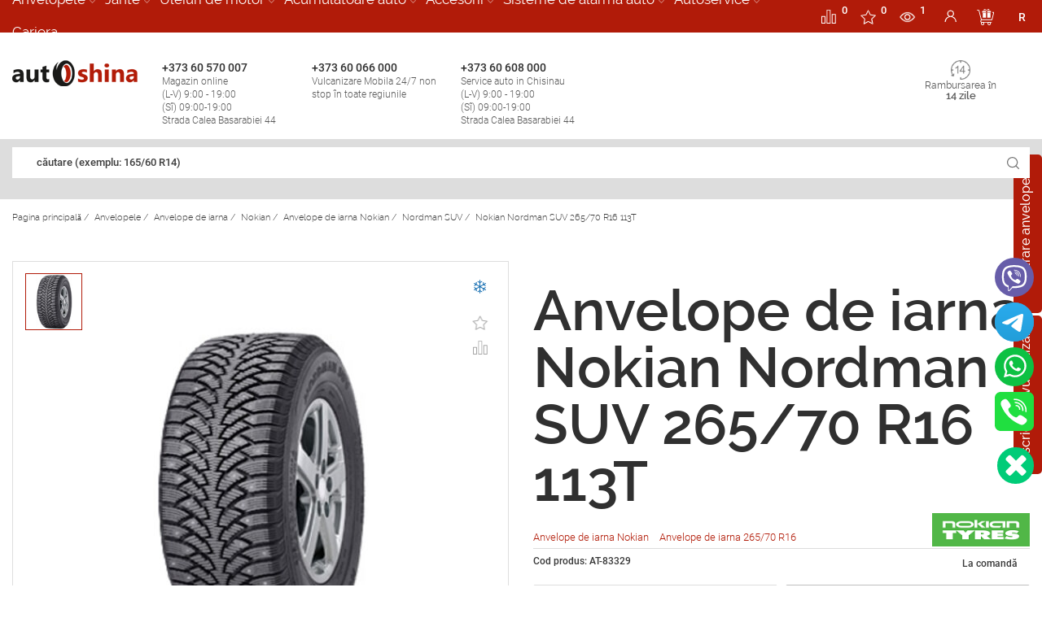

--- FILE ---
content_type: text/html; charset=UTF-8
request_url: https://autoshina.md/ro/cumpar-anvelope-265-70-r16-113t-nokian-nordman_suv/
body_size: 32883
content:


-<!DOCTYPE html><html lang="ro"> <head>  <meta charset="utf-8"/><meta name="viewport" content="width=device-width, initial-scale=1.0"><title>Procura Nokian Nordman SUV 265/70 R16 la pret accesibil cu livrare in Chisinau, Moldova </title><meta name="description" content="In acest magazin online puteti sa achizitionati Nokian Nordman SUV 265/70 R16 la pret ieftin cu livrare in Moldova si Chisinau ☎ +373 60 066 000."/><meta name="yandex-verification" content="b6f6c9ea0b1c5d9e"/> <meta name="facebook-domain-verification" content="kc15bnhdqn9dlj6a4yj9ire3ibxtfp"/><link rel="icon" href="/favicon.ico" type="image/x-icon"><link rel="shortcut icon" href="/favicon.ico" type="image/x-icon"> <meta name="ahrefs-site-verification" content="f91d04ff2de75d30699a08580714063c6d073d5b07e52eb0eebbdea6db7dcee9"> <meta property="og:title" content="Procura Nokian Nordman SUV 265/70 R16 la pret accesibil cu livrare in Chisinau, Moldova"/> <meta property="og:site_name" content="Autoshina"/> <meta property="og:image" content="https://autoshina.md/images/header/og_logo_autoshina.jpg"/> <meta property="og:url" content="https://autoshina.md/ro/cumpar-anvelope-265-70-r16-113t-nokian-nordman_suv/"/> <meta property="og:description" content="In acest magazin online puteti sa achizitionati Nokian Nordman SUV 265/70 R16 la pret ieftin cu livrare in Moldova si Chisinau ☎ +373 60 066 000."/> <meta property="og:type" content="website"> <meta name="author" content="AutoShina"> <meta name="publisher" content="AutoShina"/><script type="application/ld+json">{"@context" :"http://schema.org","@type" :"Organization","url" :"https://autoshina.md/","name" :"Продажа шин с доставкой на дом в Кишиневе, Молдова","alternateName" :"AUTOSHINA","legalName" :"AUTOSHINA","foundingDate":"29.01.2015","foundingLocation":"Молдова","description":"In acest magazin online puteti sa achizitionati Nokian Nordman SUV 265/70 R16 la pret ieftin cu livrare in Moldova si Chisinau ☎ +373 60 066 000.","address":{"@type":"PostalAddress","streetAddress":"str. Calea Basarabiei 44","addressLocality":"Chișinău","addressRegion":"Chișinău","postalCode":"2068","addressCountry":"MD"},"sameAs" : ["https://twitter.com/autoshina","https://www.facebook.com/autoshina.md/","https://www.instagram.com/autoshina.md/" ],"brand":"AUTOSHINA","email":"sales@autoshina.md","logo":"https://autoshina.md/images/header/logo.svg","contactPoint" : [{"@type" :"ContactPoint","telephone" :"+373 60 066 000","contactType" :"customer service"}]}</script> <script> var close__btn='Close'; </script> <link rel="preload" as="font" type="font/ttf" crossorigin href="/css_new/fonts/raleway/ralewaysemibold.ttf"> <link rel="preload" as="font" type="font/ttf" crossorigin href="/css_new/fonts/raleway/ralewaylight.ttf"> <link rel="preload" as="font" type="font/ttf" crossorigin href="/css_new/fonts/raleway/ralewayregular.ttf"> <link rel="preload" as="font" type="font/ttf" crossorigin href="/css_new/fonts/raleway/ralewayextralight.ttf"> <link rel="preload" as="font" type="font/ttf" crossorigin href="/css_new/fonts/raleway/ralewaymedium.ttf">  <link rel="preload" as="font" type="font/woff2" crossorigin href="/css_new/fonts/roboto/KFOlCnqEu92Fr1MmWUlfCxc4EsA.woff2"> <link rel="preload" as="font" type="font/woff2" crossorigin href="/css_new/fonts/roboto/KFOlCnqEu92Fr1MmWUlfChc4EsA.woff2"> <link rel="preload" as="font" type="font/woff2" crossorigin href="/css_new/fonts/roboto/KFOlCnqEu92Fr1MmWUlfCRc4EsA.woff2"> <link rel="preload" as="font" type="font/woff2" crossorigin href="/css_new/fonts/roboto/KFOlCnqEu92Fr1MmWUlfCBc4EsA.woff2"> <link rel="preload" as="font" type="font/woff2" crossorigin href="/css_new/fonts/roboto/KFOlCnqEu92Fr1MmWUlfBxc4EsA.woff2"> <link rel="preload" as="font" type="font/woff2" crossorigin href="/css_new/fonts/roboto/KFOlCnqEu92Fr1MmWUlfBBc4.woff2"> <link rel="preload" as="font" type="font/woff2" crossorigin href="/css_new/fonts/roboto/KFOlCnqEu92Fr1MmWUlfABc4EsA.woff2"> <link rel="preload" as="font" type="font/woff2" crossorigin href="/css_new/fonts/roboto/KFOlCnqEu92Fr1MmSU5fCxc4EsA.woff2"> <link rel="preload" as="font" type="font/woff2" crossorigin href="/css_new/fonts/roboto/KFOlCnqEu92Fr1MmSU5fChc4EsA.woff2"> <link rel="preload" as="font" type="font/woff2" crossorigin href="/css_new/fonts/roboto/KFOlCnqEu92Fr1MmSU5fCRc4EsA.woff2"> <link rel="preload" as="font" type="font/woff2" crossorigin href="/css_new/fonts/roboto/KFOlCnqEu92Fr1MmSU5fCBc4EsA.woff2"> <link rel="preload" as="font" type="font/woff2" crossorigin href="/css_new/fonts/roboto/KFOlCnqEu92Fr1MmSU5fBxc4EsA.woff2"> <link rel="preload" as="font" type="font/woff2" crossorigin href="/css_new/fonts/roboto/KFOlCnqEu92Fr1MmSU5fBBc4.woff2"> <link rel="preload" as="font" type="font/woff2" crossorigin href="/css_new/fonts/roboto/KFOlCnqEu92Fr1MmSU5fABc4EsA.woff2"> <link rel="preload" as="font" type="font/woff2" crossorigin href="/css_new/fonts/roboto/KFOlCnqEu92Fr1MmEU9fCxc4EsA.woff2"> <link rel="preload" as="font" type="font/woff2" crossorigin href="/css_new/fonts/roboto/KFOlCnqEu92Fr1MmEU9fChc4EsA.woff2"> <link rel="preload" as="font" type="font/woff2" crossorigin href="/css_new/fonts/roboto/KFOlCnqEu92Fr1MmEU9fCRc4EsA.woff2"> <link rel="preload" as="font" type="font/woff2" crossorigin href="/css_new/fonts/roboto/KFOlCnqEu92Fr1MmEU9fCBc4EsA.woff2"> <link rel="preload" as="font" type="font/woff2" crossorigin href="/css_new/fonts/roboto/KFOlCnqEu92Fr1MmEU9fBxc4EsA.woff2"> <link rel="preload" as="font" type="font/woff2" crossorigin href="/css_new/fonts/roboto/KFOlCnqEu92Fr1MmEU9fBBc4.woff2"> <link rel="preload" as="font" type="font/woff2" crossorigin href="/css_new/fonts/roboto/KFOlCnqEu92Fr1MmEU9fABc4EsA.woff2"> <link rel="preload" as="font" type="font/woff2" crossorigin href="/css_new/fonts/roboto/KFOkCnqEu92Fr1MmgVxMIzIFKw.woff2"> <link rel="preload" as="font" type="font/woff2" crossorigin href="/css_new/fonts/roboto/KFOkCnqEu92Fr1MmgVxLIzIFKw.woff2"> <link rel="preload" as="font" type="font/woff2" crossorigin href="/css_new/fonts/roboto/KFOkCnqEu92Fr1MmgVxIIzI.woff2"> <link rel="preload" as="font" type="font/woff2" crossorigin href="/css_new/fonts/roboto/KFOkCnqEu92Fr1MmgVxHIzIFKw.woff2"> <link rel="preload" as="font" type="font/woff2" crossorigin href="/css_new/fonts/roboto/KFOkCnqEu92Fr1MmgVxGIzIFKw.woff2"> <link rel="preload" as="font" type="font/woff2" crossorigin href="/css_new/fonts/roboto/KFOkCnqEu92Fr1MmgVxFIzIFKw.woff2"> <link rel="preload" as="font" type="font/woff2" crossorigin href="/css_new/fonts/roboto/KFOkCnqEu92Fr1MmgVxEIzIFKw.woff2">   <link type="text/css" href="/css_new/fonts/raleway/raleway.css?v=1628586107" rel="stylesheet"> <link type="text/css" href="/css_new/roboto.css?v=1628586107" rel="stylesheet"> <link type="text/css" href="/css_new/ws.css?v=1628586107" rel="stylesheet"> <link type="text/css" href="/css_new/style.css?v=1628586107" rel="stylesheet"> <style> .cat_premium_1sprt{width: 145px;height: 60px;background-image:url(/upload/home_sprite_images/menu_brands/1/premium/sprite/brands_premium_1.jpg?v=1733901117);text-align:center;background-repeat:no-repeat}.cat_premium_1sprt-mob{background-position-x: center !important;width: 145px;height: 60px;text-align:center;background-repeat:no-repeat}.cat_premium_1sprt1{background-position: -0px -0px}.cat_premium_1sprt2{background-position: -0px -60px}.cat_premium_1sprt3{background-position: -0px -120px}.cat_premium_1sprt4{background-position: -0px -180px}.cat_premium_1sprt5{background-position: -0px -240px}.cat_premium_1sprt6{background-position: -0px -300px}.cat_standart_1sprt{width: 145px;height: 60px;background-image:url(/upload/home_sprite_images/menu_brands/1/standart/sprite/brands_standart_1.jpg?v=1735039098);text-align:center;background-repeat:no-repeat}.cat_standart_1sprt-mob{background-position-x: center !important;width: 145px;height: 60px;text-align:center;background-repeat:no-repeat}.cat_standart_1sprt1{background-position: -0px -0px}.cat_standart_1sprt2{background-position: -0px -60px}.cat_standart_1sprt3{background-position: -0px -120px}.cat_standart_1sprt4{background-position: -0px -180px}.cat_standart_1sprt5{background-position: -0px -240px}.cat_standart_1sprt6{background-position: -0px -300px}.cat_econom_1sprt{width: 145px;height: 60px;background-image:url(/upload/home_sprite_images/menu_brands/1/econom/sprite/brands_econom_1.jpg?v=1732795190);text-align:center;background-repeat:no-repeat}.cat_econom_1sprt-mob{background-position-x: center !important;width: 145px;height: 60px;text-align:center;background-repeat:no-repeat}.cat_econom_1sprt1{background-position: -0px -0px}.cat_econom_1sprt2{background-position: -0px -60px}.cat_econom_1sprt3{background-position: -0px -120px}.cat_econom_1sprt4{background-position: -0px -180px}.cat_econom_1sprt5{background-position: -0px -240px}.cat_econom_1sprt6{background-position: -0px -300px}.cat_premium_11sprt{width: 145px;height: 60px;background-image:url(/upload/home_sprite_images/menu_brands/11/premium/sprite/brands_premium_11.jpg?v=1731927353);text-align:center;background-repeat:no-repeat}.cat_premium_11sprt-mob{background-position-x: center !important;width: 145px;height: 60px;text-align:center;background-repeat:no-repeat}.cat_premium_11sprt1{background-position: -0px -0px}.cat_premium_11sprt2{background-position: -0px -60px}.cat_premium_11sprt3{background-position: -0px -120px}.cat_premium_11sprt4{background-position: -0px -180px}.cat_premium_11sprt5{background-position: -0px -240px}.cat_premium_11sprt6{background-position: -0px -300px}.cat_standart_11sprt{width: 145px;height: 60px;background-image:url(/upload/home_sprite_images/menu_brands/11/standart/sprite/brands_standart_11.jpg?v=1731927253);text-align:center;background-repeat:no-repeat}.cat_standart_11sprt-mob{background-position-x: center !important;width: 145px;height: 60px;text-align:center;background-repeat:no-repeat}.cat_standart_11sprt1{background-position: -0px -0px}.cat_standart_11sprt2{background-position: -0px -60px}.cat_standart_11sprt3{background-position: -0px -120px}.cat_standart_11sprt4{background-position: -0px -180px}.cat_standart_11sprt5{background-position: -0px -240px}.cat_standart_11sprt6{background-position: -0px -300px}.cat_econom_11sprt{width: 145px;height: 60px;background-image:url(/upload/home_sprite_images/menu_brands/11/econom/sprite/brands_econom_11.jpg?v=1731927511);text-align:center;background-repeat:no-repeat}.cat_econom_11sprt-mob{background-position-x: center !important;width: 145px;height: 60px;text-align:center;background-repeat:no-repeat}.cat_econom_11sprt1{background-position: -0px -0px}.cat_econom_11sprt2{background-position: -0px -60px}.cat_econom_11sprt3{background-position: -0px -120px}.cat_econom_11sprt4{background-position: -0px -180px}.cat_econom_11sprt5{background-position: -0px -240px}.cat_econom_11sprt6{background-position: -0px -300px}.cat_premium_156sprt{width: 145px;height: 60px;background-image:url(/upload/home_sprite_images/menu_brands/156/premium/sprite/brands_premium_156.jpg?v=1730985964);text-align:center;background-repeat:no-repeat}.cat_premium_156sprt-mob{background-position-x: center !important;width: 145px;height: 60px;text-align:center;background-repeat:no-repeat}.cat_premium_156sprt1{background-position: -0px -0px}.cat_premium_156sprt2{background-position: -0px -60px}.cat_premium_156sprt3{background-position: -0px -120px}.cat_premium_156sprt4{background-position: -0px -180px}.cat_premium_156sprt5{background-position: -0px -240px}.cat_premium_156sprt6{background-position: -0px -300px}.cat_standart_156sprt{width: 145px;height: 60px;background-image:url(/upload/home_sprite_images/menu_brands/156/standart/sprite/brands_standart_156.jpg?v=1731309142);text-align:center;background-repeat:no-repeat}.cat_standart_156sprt-mob{background-position-x: center !important;width: 145px;height: 60px;text-align:center;background-repeat:no-repeat}.cat_standart_156sprt1{background-position: -0px -0px}.cat_standart_156sprt2{background-position: -0px -60px}.cat_standart_156sprt3{background-position: -0px -120px}.cat_standart_156sprt4{background-position: -0px -180px}.cat_standart_156sprt5{background-position: -0px -240px}.cat_standart_156sprt6{background-position: -0px -300px}.cat_econom_156sprt{width: 145px;height: 60px;background-image:url(/upload/home_sprite_images/menu_brands/156/econom/sprite/brands_econom_156.jpg?v=1730985702);text-align:center;background-repeat:no-repeat}.cat_econom_156sprt-mob{background-position-x: center !important;width: 145px;height: 60px;text-align:center;background-repeat:no-repeat}.cat_econom_156sprt1{background-position: -0px -0px}.cat_econom_156sprt2{background-position: -0px -60px}.cat_econom_156sprt3{background-position: -0px -120px}.cat_econom_156sprt4{background-position: -0px -180px}.cat_econom_156sprt5{background-position: -0px -240px}.cat_econom_156sprt6{background-position: -0px -300px}.cat_premium_189sprt{width: 145px;height: 60px;background-image:url(/upload/home_sprite_images/menu_brands/189/premium/sprite/brands_premium_189.jpg?v=1731058746);text-align:center;background-repeat:no-repeat}.cat_premium_189sprt-mob{background-position-x: center !important;width: 145px;height: 60px;text-align:center;background-repeat:no-repeat}.cat_premium_189sprt1{background-position: -0px -0px}.cat_premium_189sprt2{background-position: -0px -60px}.cat_premium_189sprt3{background-position: -0px -120px}.cat_premium_189sprt4{background-position: -0px -180px}.cat_premium_189sprt5{background-position: -0px -240px}.cat_premium_189sprt6{background-position: -0px -300px}.cat_standart_189sprt{width: 145px;height: 60px;background-image:url(/upload/home_sprite_images/menu_brands/189/standart/sprite/brands_standart_189.jpg?v=1731058635);text-align:center;background-repeat:no-repeat}.cat_standart_189sprt-mob{background-position-x: center !important;width: 145px;height: 60px;text-align:center;background-repeat:no-repeat}.cat_standart_189sprt1{background-position: -0px -0px}.cat_standart_189sprt2{background-position: -0px -60px}.cat_standart_189sprt3{background-position: -0px -120px}.cat_standart_189sprt4{background-position: -0px -180px}.cat_standart_189sprt5{background-position: -0px -240px}.cat_standart_189sprt6{background-position: -0px -300px}.cat_econom_189sprt{width: 145px;height: 60px;background-image:url(/upload/home_sprite_images/menu_brands/189/econom/sprite/brands_econom_189.jpg?v=1731058599);text-align:center;background-repeat:no-repeat}.cat_econom_189sprt-mob{background-position-x: center !important;width: 145px;height: 60px;text-align:center;background-repeat:no-repeat}.cat_econom_189sprt1{background-position: -0px -0px}.cat_econom_189sprt2{background-position: -0px -60px}.cat_econom_189sprt3{background-position: -0px -120px}.cat_econom_189sprt4{background-position: -0px -180px}.cat_econom_189sprt5{background-position: -0px -240px}.cat_econom_189sprt6{background-position: -0px -300px}.colum_1sprt{width: 145px;height: 60px;background-image:url(/upload/home_sprite_images/accesories/sprite/accs_colon_1.jpg?v=1665644406);text-align:center;background-repeat:no-repeat}.colum_1sprt-mob{background-position-x: center !important;width: 145px;height: 60px;text-align:center;background-repeat:no-repeat}.colum_1sprt1{background-position: -0px -0px}.colum_1sprt2{background-position: -0px -60px}.colum_1sprt3{background-position: -0px -120px}.colum_1sprt4{background-position: -0px -180px}.colum_2sprt{width: 145px;height: 60px;background-image:url(/upload/home_sprite_images/accesories/sprite/accs_colon_2.jpg?v=1665645081);text-align:center;background-repeat:no-repeat}.colum_2sprt-mob{background-position-x: center !important;width: 145px;height: 60px;text-align:center;background-repeat:no-repeat}.colum_2sprt1{background-position: -0px -0px}.colum_2sprt2{background-position: -0px -60px}.colum_2sprt3{background-position: -0px -120px}.colum_2sprt4{background-position: -0px -180px}.colum_3sprt{width: 145px;height: 60px;background-image:url(/upload/home_sprite_images/accesories/sprite/accs_colon_3.jpg?v=1665646045);text-align:center;background-repeat:no-repeat}.colum_3sprt-mob{background-position-x: center !important;width: 145px;height: 60px;text-align:center;background-repeat:no-repeat}.colum_3sprt1{background-position: -0px -0px}.colum_3sprt2{background-position: -0px -60px}.colum_3sprt3{background-position: -0px -120px}.colum_3sprt4{background-position: -0px -180px}</style> <script src="https://cdn.gravitec.net/storage/13ffd79df188436848c776df5ca15149/client.js" async></script> <script> var Gravitec=Gravitec || []; Gravitec.push(["getSubscriptionData", function (token){console.log( 'getSubscriptionData'); console.log( token); try{ registerUserPushData( token, 'getSubscriptionData' )}catch (e){ console.log( 'registerUserPushData() - error' )}Gravitec.push(["addTag","ro"]); Gravitec.push(["addTag","1039070056695856bb8579c4.65656497"])}]);/* Gravitec.push(["subscriptionResult", function (token){console.log( 'subscriptionResult'); console.log( token)}]); Gravitec.push(["isSubscribed", function (token){console.log( 'isSubscribed'); console.log( token)}]);*//* Gravitec.push(["subscribe", function (token){console.log( 'subscribe'); console.log( token)}]);*/ Gravitec.push(["afterSubscription", function (token){try{ registerUserPushData( token )}catch (e){ console.log( 'registerUserPushData() - error' )}Gravitec.push(["addTag","ro"]); Gravitec.push(["addTag","1039070056695856bb8579c4.65656497"])}]); </script>   <script type="application/ld+json">{"@context":"https://schema.org","@type":"BreadcrumbList","itemListElement": [{"@type":"ListItem","position": 1,"item":{"@id":"https://autoshina.md/","name":"Pagina principală"}},{"@type":"ListItem","position": 2,"item": {"@id":"https://autoshina.md/ro/anvelope/","name":"Anvelopele"}},{"@type":"ListItem","position": 3,"item": {"@id":"https://autoshina.md/ro/anvelope-de-iarna/","name":"Anvelope de iarna"}},{"@type":"ListItem","position": 4,"item":{"@id":"https://autoshina.md/ro/nokian/","name":"Nokian"}},{"@type":"ListItem","position": 5,"item": {"@id":"https://autoshina.md/ro/cumpar-anvelope-de-iarna-nokian/","name":"Anvelope de iarna Nokian"}},{"@type":"ListItem","position": 6,"item": {"@id":"https://autoshina.md/ro/nordman-suv/","name":"Nordman SUV"}},{"@type":"ListItem","position":"7","item":{"@id":"https://autoshina.md/ro/cumpar-anvelope-265-70-r16-113t-nokian-nordman_suv/","name":"Nokian Nordman SUV 265/70 R16 113T"}}]}</script> <script type="application/ld+json">{"@context":"https://schema.org","@type":"Product","url":"https://autoshina.md/ro/cumpar-anvelope-265-70-r16-113t-nokian-nordman_suv/","name":"Nokian Nordman SUV 265/70 R16 113T","description":"In acest magazin online puteti sa achizitionati Nokian Nordman SUV 265/70 R16 la pret ieftin cu livrare in Moldova si Chisinau ☎ +373 60 066 000.","category":"Anvelope de iarna Nokian","brand":"Nokian","image":"https://autoshina.md/upload/catalog/original/nokian_nordman_suv.636.orig.9532.jpg","offers":{"@type":"Offer","url":"https://autoshina.md/ro/cumpar-anvelope-265-70-r16-113t-nokian-nordman_suv/","priceCurrency":"MDL","price":"0","availability":"http://schema.org/InStock"},"aggregateRating": {"@type":"AggregateRating","ratingValue":"4.84","reviewCount":"2"},"review": [  {"@type":"Review","author":{"@type":"Person","name":"Iulian"},"datePublished":"2024-04-11","description":"Achiziția a fost o reușită. Tarifele sunt plăcute, primirea rapidă. Mulțumesc pentru livrare.","reviewRating":{"@type":"Rating","bestRating":"5","ratingValue":"4.67","worstRating":"1"}},{"@type":"Review","author":{"@type":"Person","name":"Timur"},"datePublished":"2023-11-29","description":"Am achiziționat anvelopele Nokian Nordman SUV 265/70 R16 pentru iarna aceasta și sunt extrem de mulțumit de alegerea mea! Oferă o aderență excelentă pe zăpadă și gheață, iar rularea pe asfalt umed este foarte stabilă. Am remarcat și diminuarea zgomotului pe drum, ceea ce face condusul mai plăcut. Designul lor robust inspiră încredere, iar performanța generală este fantastică. Recomand cu căldură aceste anvelope oricui caută fiabilitate în condiții de iarnă!","reviewRating":{"@type":"Rating","bestRating":"5","ratingValue":"5","worstRating":"1"}}   ]}</script> </head> <body>   <div id="content"> <div id="page">   <header id="header" class="row"> <div class="contact-header row" > <div class="container">   <ul class="main-menu scrollbar-moz" data-level="0">   <li class="item-link parent 1">  <span class="title-cat">  <a href="/ro/anvelope/"> Anvelopele </a>  <i></i>  </span>  <div class="sub-menu" data-level="1">  <div class="container">  <div class="space-row-0">   <div class="col-md-3 menu-block">  <ul>   <li class="item-link active">   <span>   <a href="/ro/anvelope/"> Toate Anvelopele </a>      </span>   </li>     <li class="item-link">   <span>    <a href="/ro/anvelope-de-vara/"> Anvelope de vara </a>    <i></i>   </span>   </li>     <li class="item-link">   <span>    <a href="/ro/anvelopele-anvelope-agricole/"> anvelope agricole </a>    <i></i>   </span>   </li>     <li class="item-link">   <span>    <a href="/ro/anvelopele-anvelope-industriale/"> Anvelope industriale </a>    <i></i>   </span>   </li>     <li class="item-link">   <span>    <a href="/ro/anvelope-de-iarna/"> Anvelope de iarna </a>    <i></i>   </span>   </li>     <li class="item-link">   <span>    <a href="/ro/anvelope-all-season/"> Anvelope all season </a>    <i></i>   </span>   </li>     <li class="item-link">   <span>    <a href="/anvelope-crampoane/"> Anvelope Crampoane </a>    <i></i>   </span>   </li>     <li class="item-link">   <span>    <a href="/ro/anvelope-de-camion/"> Anvelope de camion </a>    <i></i>   </span>   </li>     </ul>   </div>   <div class="col-md-9 info-most-links">  <div class="space-row-30">     <div class="col-md-4">   <div class="img-pro-seg">    <img width="39" height="33" src="/images/elements/premium.svg" alt="Premium"/>    <div class="premium"> <span>Premium</span> segment</div>   </div>   <div class="logo-pro-seg">       <a href="/ro/continental-in-moldova/" class="col-xs-6 img-content cat_premium_1sprt1" data-sprt="cat_premium_1sprt">       </a>      <a href="/ro/michelin/" class="col-xs-6 img-content cat_premium_1sprt2" data-sprt="cat_premium_1sprt">       </a>      <a href="/ro/hankook/" class="col-xs-6 img-content cat_premium_1sprt3" data-sprt="cat_premium_1sprt">       </a>      <a href="/ro/bridgestone/" class="col-xs-6 img-content cat_premium_1sprt4" data-sprt="cat_premium_1sprt">       </a>      <a href="/ro/anvelope-goodyear/" class="col-xs-6 img-content cat_premium_1sprt5" data-sprt="cat_premium_1sprt">       </a>      <a href="/ro/nokian/" class="col-xs-6 img-content cat_premium_1sprt6" data-sprt="cat_premium_1sprt">       </a>      </div>      <a href="/ro/premium-shiny/" class="view-more">Vezi toate</a>      </div>     <div class="col-md-4">   <div class="img-pro-seg">    <img width="39" height="33" src="/images/elements/STANDARD.svg" alt="Standart"/>    <div class="standart"><span>Standart</span> segment</div>   </div>   <div class="logo-pro-seg">       <a href="/ro/nexen/" class="col-xs-6 cat_standart_1sprt1" data-sprt="cat_standart_1sprt">       </a>      <a href="/ro/roadstone/" class="col-xs-6 cat_standart_1sprt2" data-sprt="cat_standart_1sprt">       </a>      <a href="/ro/barum/" class="col-xs-6 cat_standart_1sprt3" data-sprt="cat_standart_1sprt">       </a>      <a href="/ro/debica/" class="col-xs-6 cat_standart_1sprt4" data-sprt="cat_standart_1sprt">       </a>      <a href="/ro/firestone-/" class="col-xs-6 cat_standart_1sprt5" data-sprt="cat_standart_1sprt">       </a>      <a href="/ro/kumho/" class="col-xs-6 cat_standart_1sprt6" data-sprt="cat_standart_1sprt">       </a>      </div>      <a href="/ro/standart-shiny/" class="view-more">Vezi toate</a>      </div>        <div class="col-md-4">   <div class="img-pro-seg">    <img width="39" height="33" src="/images/elements/econom.svg" alt="Econom"/>    <div class="econom"><span>Econom</span> segment</div>   </div>   <div class="logo-pro-seg">       <a href="/ro/sailun/" class="col-xs-6 cat_econom_1sprt1" data-sprt="cat_econom_1sprt">       </a>       <a href="/ro/aeolus/" class="col-xs-6 cat_econom_1sprt2" data-sprt="cat_econom_1sprt">       </a>       <a href="/ro/accelera/" class="col-xs-6 cat_econom_1sprt3" data-sprt="cat_econom_1sprt">       </a>       <a href="/ro/austone/" class="col-xs-6 cat_econom_1sprt4" data-sprt="cat_econom_1sprt">       </a>       <a href="/ro/belshina/" class="col-xs-6 cat_econom_1sprt5" data-sprt="cat_econom_1sprt">       </a>       <a href="/ro/rosava/" class="col-xs-6 cat_econom_1sprt6" data-sprt="cat_econom_1sprt">       </a>      </div>      <a href="/ro/econom-shiny/" class="view-more">Vezi toate</a>      </div>     </div>   </div>  </div>  </div>  </div>  </li>   <li class="item-link parent 189">  <span class="title-cat">  <a href="/ro/jante/"> Jante </a>  <i></i>  </span>  <div class="sub-menu" data-level="1">  <div class="container">  <div class="space-row-0">   <div class="col-md-3 menu-block">  <ul>   <li class="item-link active">   <span>   <a href="/ro/jante/"> Toate Jante </a>      </span>   </li>     <li class="item-link">   <span>    <a href="/ro/premium-diski/">   <span> Premium </span> jante    </a>    <i></i>   </span>   </li>     <li class="item-link">   <span>    <a href="/ro/standart-diski/">   <span> Standart </span> jante    </a>    <i></i>   </span>   </li>     <li class="item-link">   <span>    <a href="/ro/econom-diski/">   <span>Econom</span> jante    </a>    <i></i>   </span>   </li>     </ul>   </div>   <div class="col-md-9 info-most-links">  <div class="space-row-30">     <div class="col-md-4">   <div class="img-pro-seg">   <img width="39" height="33" src="/images/elements/premium.svg" alt="Premium"/>   <div class="premium"> <span>Premium</span> jante</div>   </div>     <div class="logo-pro-seg">      <a data-id="704" href="/ro/cumpar-jante-tg_racing/" class="col-xs-6 cat_premium_189sprt1" data-sprt="cat_premium_189sprt">       </a>      <a data-id="707" href="/ro/cumpar-jante-mkw/" class="col-xs-6 cat_premium_189sprt2" data-sprt="cat_premium_189sprt">       </a>      <a data-id="710" href="/ro/cumpar-jante-kosei/" class="col-xs-6 cat_premium_189sprt3" data-sprt="cat_premium_189sprt">       </a>      <a data-id="713" href="/ro/cumpar-jante-4go/" class="col-xs-6 cat_premium_189sprt4" data-sprt="cat_premium_189sprt">       </a>      <a data-id="716" href="/ro/cumpar-jante-bbs/" class="col-xs-6 cat_premium_189sprt5" data-sprt="cat_premium_189sprt">       </a>      <a data-id="719" href="/ro/cumpar-jante-dotz/" class="col-xs-6 cat_premium_189sprt6" data-sprt="cat_premium_189sprt">       </a>      </div>      </div>     <div class="col-md-4">   <div class="img-pro-seg">   <img width="39" height="33" src="/images/elements/STANDARD.svg" alt="Standart"/>   <div class="standart"><span>Standart</span> jante</div>   </div>     <div class="logo-pro-seg">       <a data-id="702" href="/ro/cumpar-jante-skad/" class="col-xs-6 cat_standart_189sprt1" data-sprt="cat_standart_189sprt">    </a>       <a data-id="705" href="/ro/cumpar-jante-mak/" class="col-xs-6 cat_standart_189sprt2" data-sprt="cat_standart_189sprt">    </a>       <a data-id="708" href="/ro/cumpar-jante-konig/" class="col-xs-6 cat_standart_189sprt3" data-sprt="cat_standart_189sprt">    </a>       <a data-id="711" href="/ro/cumpar-jante-momo/" class="col-xs-6 cat_standart_189sprt4" data-sprt="cat_standart_189sprt">    </a>       <a data-id="714" href="/ro/cumpar-jante-devino/" class="col-xs-6 cat_standart_189sprt5" data-sprt="cat_standart_189sprt">    </a>       <a data-id="717" href="/ro/cumpar-jante-atp/" class="col-xs-6 cat_standart_189sprt6" data-sprt="cat_standart_189sprt">    </a>      </div>      </div>        <div class="col-md-4">   <div class="img-pro-seg">   <img width="39" height="33" src="/images/elements/econom.svg" alt="Econom"/>   <div class="econom"><span>Econom</span> jante</div>   </div>        <div class="logo-pro-seg">      <a data-id="718" href="/ro/cumpar-jante-kfz/" class="col-xs-6 cat_econom_189sprt1" data-sprt="cat_econom_189sprt">    </a>      <a data-id="703" href="/ro/cumpar-jante-marcello/" class="col-xs-6 cat_econom_189sprt2" data-sprt="cat_econom_189sprt">    </a>      <a data-id="706" href="/ro/cumpar-jante-carwel/" class="col-xs-6 cat_econom_189sprt3" data-sprt="cat_econom_189sprt">    </a>      <a data-id="709" href="/ro/cumpar-jante-mi_tech/" class="col-xs-6 cat_econom_189sprt4" data-sprt="cat_econom_189sprt">    </a>      <a data-id="712" href="/ro/cumpar-jante-enzo/" class="col-xs-6 cat_econom_189sprt5" data-sprt="cat_econom_189sprt">    </a>      <a data-id="715" href="/ro/cumpar-jante-borbet/" class="col-xs-6 cat_econom_189sprt6" data-sprt="cat_econom_189sprt">    </a>      </div>      </div>     </div>   </div>  </div>  </div>  </div>  </li>   <li class="item-link parent 11">  <span class="title-cat">  <a href="/ro/uleiuri-de-motor/"> Uleiuri de motor </a>  <i></i>  </span>  <div class="sub-menu" data-level="1">  <div class="container">  <div class="space-row-0">   <div class="col-md-3 menu-block">  <ul>   <li class="item-link active">   <span>   <a href="/ro/uleiuri-de-motor/"> Toate Uleiuri de motor </a>      </span>   </li>     <li class="item-link">   <span>    <a href="/ro/uleiuri-de-motor-universal/"> Universal </a>    <i></i>   </span>   </li>     <li class="item-link">   <span>    <a href="/ro/uleiuri-de-motor-mineralo-hidraulice/"> Mineralo-hidraulice </a>    <i></i>   </span>   </li>     <li class="item-link">   <span>    <a href="/ro/uleiuri-de-motor-ulei-pentru-motociclete/"> Ulei pentru motociclete </a>    <i></i>   </span>   </li>     <li class="item-link">   <span>    <a href="/ro/ulei-hidraulic/"> Ulei hidraulic </a>    <i></i>   </span>   </li>     <li class="item-link">   <span>    <a href="/ro/ulei-transmisie/"> Ulei de transmisie </a>    <i></i>   </span>   </li>     <li class="item-link">   <span>    <a href="/ro/uleiuri-de-motor-sintetic/"> Uleiuri sintetice </a>    <i></i>   </span>   </li>     <li class="item-link">   <span>    <a href="/ro/uleiuri-de-motor-semisintetice/"> Semisintetice </a>    <i></i>   </span>   </li>     <li class="item-link">   <span>    <a href="/ro/uleiuri-minerale-pentru-motoare/"> Uleiuri minerale </a>    <i></i>   </span>   </li>     </ul>   </div>   <div class="col-md-9 info-most-links">  <div class="space-row-30">     <div class="col-md-4">   <div class="img-pro-seg">    <img width="39" height="33" src="/images/elements/premium.svg" alt="Premium"/>    <div class="premium"> <span>Premium</span> segment</div>   </div>   <div class="logo-pro-seg">       <a href="/ro/ulei-shell/" class="col-xs-6 img-content cat_premium_11sprt1" data-sprt="cat_premium_11sprt">       </a>      <a href="/ulei-eni/" class="col-xs-6 img-content cat_premium_11sprt2" data-sprt="cat_premium_11sprt">       </a>      <a href="/ulei-idemitsu/" class="col-xs-6 img-content cat_premium_11sprt3" data-sprt="cat_premium_11sprt">       </a>      <a href="/ulei-hyundai/" class="col-xs-6 img-content cat_premium_11sprt4" data-sprt="cat_premium_11sprt">       </a>      <a href="/ulei-liqui-moly/" class="col-xs-6 img-content cat_premium_11sprt5" data-sprt="cat_premium_11sprt">       </a>      <a href="/ro/ulei-castrol/" class="col-xs-6 img-content cat_premium_11sprt6" data-sprt="cat_premium_11sprt">       </a>      </div>      <a href="/ro/premium-masla/" class="view-more">Vezi toate</a>      </div>     <div class="col-md-4">   <div class="img-pro-seg">    <img width="39" height="33" src="/images/elements/STANDARD.svg" alt="Standart"/>    <div class="standart"><span>Standart</span> segment</div>   </div>   <div class="logo-pro-seg">       <a href="/ro/ulei-opel/" class="col-xs-6 cat_standart_11sprt1" data-sprt="cat_standart_11sprt">       </a>      <a href="/ro/ulei-total/" class="col-xs-6 cat_standart_11sprt2" data-sprt="cat_standart_11sprt">       </a>      <a href="/ro/ulei-elf/" class="col-xs-6 cat_standart_11sprt3" data-sprt="cat_standart_11sprt">       </a>      <a href="/ro/ulei-motul/" class="col-xs-6 cat_standart_11sprt4" data-sprt="cat_standart_11sprt">       </a>      <a href="/ro/ulei-zic/" class="col-xs-6 cat_standart_11sprt5" data-sprt="cat_standart_11sprt">       </a>      <a href="/ro/ulei-rheinol/" class="col-xs-6 cat_standart_11sprt6" data-sprt="cat_standart_11sprt">       </a>      </div>      <a href="/ro/standart-masla/" class="view-more">Vezi toate</a>      </div>        <div class="col-md-4">   <div class="img-pro-seg">    <img width="39" height="33" src="/images/elements/econom.svg" alt="Econom"/>    <div class="econom"><span>Econom</span> segment</div>   </div>   <div class="logo-pro-seg">       <a href="/ulei-totachi/" class="col-xs-6 cat_econom_11sprt1" data-sprt="cat_econom_11sprt">       </a>       <a href="/ro/alpine-oil/" class="col-xs-6 cat_econom_11sprt2" data-sprt="cat_econom_11sprt">       </a>       <a href="/ulei-s-oil/" class="col-xs-6 cat_econom_11sprt3" data-sprt="cat_econom_11sprt">       </a>       <a href="/ulei-mannol/" class="col-xs-6 cat_econom_11sprt4" data-sprt="cat_econom_11sprt">       </a>       <a href="/ulei-unix/" class="col-xs-6 cat_econom_11sprt5" data-sprt="cat_econom_11sprt">       </a>       <a href="/ulei-vitex/" class="col-xs-6 cat_econom_11sprt6" data-sprt="cat_econom_11sprt">       </a>      </div>      <a href="/ro/econom-masla/" class="view-more">Vezi toate</a>      </div>     </div>   </div>  </div>  </div>  </div>  </li>   <li class="item-link parent 156">  <span class="title-cat">  <a href="/ro/acumulatoare-auto/"> Acumulatoare auto </a>  <i></i>  </span>  <div class="sub-menu" data-level="1">  <div class="container">  <div class="space-row-0">   <div class="col-md-3 menu-block">  <ul>   <li class="item-link active">   <span>   <a href="/ro/acumulatoare-auto/"> Toate Acumulatoare auto </a>      </span>   </li>     <li class="item-link">   <span>    <a href="/ro/a-mega/"> A-Mega </a>    <i></i>   </span>   </li>     <li class="item-link">   <span>    <a href="/ro/akom/"> Akom </a>    <i></i>   </span>   </li>     <li class="item-link">   <span>    <a href="/ro/atlant/"> Atlant </a>    <i></i>   </span>   </li>     <li class="item-link">   <span>    <a href="/ro/acumulatori-autopower/"> Autopower </a>    <i></i>   </span>   </li>     <li class="item-link">   <span>    <a href="/ro/banner/"> Banner </a>    <i></i>   </span>   </li>     <li class="item-link">   <span>    <a href="/ro/baren/"> Baren </a>    <i></i>   </span>   </li>     <li class="item-link">   <span>    <a href="/ro/berga/"> Berga </a>    <i></i>   </span>   </li>     <li class="item-link">   <span>    <a href="/ro/bosch/"> Bosch </a>    <i></i>   </span>   </li>     <li class="item-link">   <span>    <a href="/ro/comline/"> Comline </a>    <i></i>   </span>   </li>     <li class="item-link">   <span>    <a href="/ro/deta/"> Deta </a>    <i></i>   </span>   </li>     <li class="item-link">   <span>    <a href="/ro/duracell/"> Duracell </a>    <i></i>   </span>   </li>     <li class="item-link">   <span>    <a href="/ro/energizer/"> Energizer </a>    <i></i>   </span>   </li>     <li class="item-link">   <span>    <a href="/ro/exide/"> Exide </a>    <i></i>   </span>   </li>     <li class="item-link">   <span>    <a href="/ro/fiamm/"> Fiamm </a>    <i></i>   </span>   </li>     <li class="item-link">   <span>    <a href="/ro/fireball/"> FireBall </a>    <i></i>   </span>   </li>     <li class="item-link">   <span>    <a href="/ro/gigawatt/"> GigaWatt </a>    <i></i>   </span>   </li>     <li class="item-link">   <span>    <a href="/ro/hagen/"> Hagen </a>    <i></i>   </span>   </li>     <li class="item-link">   <span>    <a href="/ro/intact/"> Intact </a>    <i></i>   </span>   </li>     <li class="item-link">   <span>    <a href="/ro/ista/"> Ista </a>    <i></i>   </span>   </li>     <li class="item-link">   <span>    <a href="/ro/platin/"> Platin </a>    <i></i>   </span>   </li>     <li class="item-link">   <span>    <a href="/ro/probat/"> Probat </a>    <i></i>   </span>   </li>     <li class="item-link">   <span>    <a href="/ro/safa/"> Safa </a>    <i></i>   </span>   </li>     <li class="item-link">   <span>    <a href="/ro/sznaider/"> Sznajder </a>    <i></i>   </span>   </li>     <li class="item-link">   <span>    <a href="/ro/varta/"> Varta </a>    <i></i>   </span>   </li>     <li class="item-link">   <span>    <a href="/ro/volat/"> Volat </a>    <i></i>   </span>   </li>     <li class="item-link">   <span>    <a href="/ro/voltmaster/"> Voltmaster </a>    <i></i>   </span>   </li>     <li class="item-link">   <span>    <a href="/ro/vortex/"> Vortex </a>    <i></i>   </span>   </li>     <li class="item-link">   <span>    <a href="/ro/yuasa/"> Yuasa </a>    <i></i>   </span>   </li>     <li class="item-link">   <span>    <a href="/ro/zap/"> Zap </a>    <i></i>   </span>   </li>     <li class="item-link">   <span>    <a href="/ro/acumulatoare-auto-noco/"> NOCO </a>    <i></i>   </span>   </li>     <li class="item-link">   <span>    <a href="/ro/acumulatoare-auto-enrg/"> ENRG </a>    <i></i>   </span>   </li>     <li class="item-link">   <span>    <a href="/ro/acumulatoare-auto-4ride/"> 4RIDE </a>    <i></i>   </span>   </li>     <li class="item-link">   <span>    <a href="/ro/acumulatoare-auto-4max/"> 4MAX </a>    <i></i>   </span>   </li>     <li class="item-link">   <span>    <a href="/ro/acumulatoare-auto-cartechnic/"> CARTECHNIC </a>    <i></i>   </span>   </li>     <li class="item-link">   <span>    <a href="/ro/acumulatoare-auto-pronta-/"> PRONTA </a>    <i></i>   </span>   </li>     <li class="item-link">   <span>    <a href="/ro/acumulatoare-auto-electron/"> ELECTRON </a>    <i></i>   </span>   </li>     <li class="item-link">   <span>    <a href="/ro/acumulatoare-auto-esan/"> ESAN </a>    <i></i>   </span>   </li>     <li class="item-link">   <span>    <a href="/ro/acumulatoare-auto-acumulatoare-hankook/"> Hankook </a>    <i></i>   </span>   </li>     <li class="item-link">   <span>    <a href="/ro/acumulatoare-auto-optima/"> OPTIMA </a>    <i></i>   </span>   </li>     <li class="item-link">   <span>    <a href="/ro/acumulatoare-auto-furya/"> FURYA </a>    <i></i>   </span>   </li>     <li class="item-link">   <span>    <a href="/ro/yigit-aku/"> Yigit Aku </a>    <i></i>   </span>   </li>     <li class="item-link">   <span>    <a href="/ro/tubor/"> Tubor </a>    <i></i>   </span>   </li>     <li class="item-link">   <span>    <a href="/ro/gentry/"> Gentry </a>    <i></i>   </span>   </li>     <li class="item-link">   <span>    <a href="/ro/helios/"> Helios </a>    <i></i>   </span>   </li>     <li class="item-link">   <span>    <a href="/ro/gelios/"> Gelios </a>    <i></i>   </span>   </li>     <li class="item-link">   <span>    <a href="/ro/kraft/"> Kraft </a>    <i></i>   </span>   </li>     <li class="item-link">   <span>    <a href="/ro/acumulatore-tab/"> Tab </a>    <i></i>   </span>   </li>     <li class="item-link">   <span>    <a href="/ro/viking/"> Viking </a>    <i></i>   </span>   </li>     <li class="item-link">   <span>    <a href="/ro/reactor/"> Reactor </a>    <i></i>   </span>   </li>     <li class="item-link">   <span>    <a href="/ro/fire-bull/"> Fire Bull </a>    <i></i>   </span>   </li>     <li class="item-link">   <span>    <a href="/ro/enrun/"> Enrun </a>    <i></i>   </span>   </li>     <li class="item-link">   <span>    <a href="/ro/rusbat/"> Rusbat </a>    <i></i>   </span>   </li>     <li class="item-link">   <span>    <a href="/ro/rombat/"> Rombat </a>    <i></i>   </span>   </li>     <li class="item-link">   <span>    <a href="/ro/turbomax/"> Turbomax </a>    <i></i>   </span>   </li>     <li class="item-link">   <span>    <a href="/ro/favorit/"> Favorit </a>    <i></i>   </span>   </li>     <li class="item-link">   <span>    <a href="/ro/saf/"> Saf </a>    <i></i>   </span>   </li>     <li class="item-link">   <span>    <a href="/ro/autojet/"> Autojet </a>    <i></i>   </span>   </li>     <li class="item-link">   <span>    <a href="/ro/energy-box/"> Energy box </a>    <i></i>   </span>   </li>     <li class="item-link">   <span>    <a href="/ro/alfa/"> Alfa </a>    <i></i>   </span>   </li>     <li class="item-link">   <span>    <a href="/ro/x-force/"> X-Force </a>    <i></i>   </span>   </li>     <li class="item-link">   <span>    <a href="/ro/baterie-auto-forse/"> FORSE </a>    <i></i>   </span>   </li>     <li class="item-link">   <span>    <a href="/ro/turbo/"> Turbo </a>    <i></i>   </span>   </li>     <li class="item-link">   <span>    <a href="/ro/baterii-auto-vaiper/"> VAIPER </a>    <i></i>   </span>   </li>     <li class="item-link">   <span>    <a href="/ro/baterii-auto-titan/"> TITAN </a>    <i></i>   </span>   </li>     <li class="item-link">   <span>    <a href="/ro/mega/"> MEGA </a>    <i></i>   </span>   </li>     <li class="item-link">   <span>    <a href="/ro/monbat/"> MONBAT </a>    <i></i>   </span>   </li>     <li class="item-link">   <span>    <a href="/ro/koyama/"> KOYAMA </a>    <i></i>   </span>   </li>     <li class="item-link">   <span>    <a href="/ro/akuma/"> AKUMA </a>    <i></i>   </span>   </li>     <li class="item-link">   <span>    <a href="/ro/tenax/"> Tenax </a>    <i></i>   </span>   </li>     </ul>   </div>   <div class="col-md-9 info-most-links">  <div class="space-row-30">     <div class="col-md-4">   <div class="img-pro-seg">   <img width="39" height="33" src="/images/elements/premium.svg" alt="Premium"/>   <div class="premium"> <span>Premium</span> Baterii</div>   </div>     <div class="logo-pro-seg">      <a data-id="175" href="/ro/acumulatori-autopower/" class="col-xs-6 cat_premium_156sprt1" data-sprt="cat_premium_156sprt">       </a>      <a data-id="159" href="/ro/energizer/" class="col-xs-6 cat_premium_156sprt2" data-sprt="cat_premium_156sprt">       </a>      <a data-id="169" href="/ro/deta/" class="col-xs-6 cat_premium_156sprt3" data-sprt="cat_premium_156sprt">       </a>      <a data-id="161" href="/ro/zap/" class="col-xs-6 cat_premium_156sprt4" data-sprt="cat_premium_156sprt">       </a>      <a data-id="165" href="/ro/akom/" class="col-xs-6 cat_premium_156sprt5" data-sprt="cat_premium_156sprt">       </a>      <a data-id="173" href="/ro/fiamm/" class="col-xs-6 cat_premium_156sprt6" data-sprt="cat_premium_156sprt">       </a>      </div>      <a href="/ro/premium-akkumulyatory/" class="view-more">Vezi toate</a>      </div>     <div class="col-md-4">   <div class="img-pro-seg">   <img width="39" height="33" src="/images/elements/STANDARD.svg" alt="Standart"/>   <div class="standart"><span>Standart</span> Baterii</div>   </div>     <div class="logo-pro-seg">       <a data-id="176" href="/ro/atlant/" class="col-xs-6 cat_standart_156sprt1" data-sprt="cat_standart_156sprt">    </a>       <a data-id="158" href="/ro/bosch/" class="col-xs-6 cat_standart_156sprt2" data-sprt="cat_standart_156sprt">    </a>       <a data-id="160" href="/ro/baren/" class="col-xs-6 cat_standart_156sprt3" data-sprt="cat_standart_156sprt">    </a>       <a data-id="162" href="/ro/gigawatt/" class="col-xs-6 cat_standart_156sprt4" data-sprt="cat_standart_156sprt">    </a>       <a data-id="166" href="/ro/a-mega/" class="col-xs-6 cat_standart_156sprt5" data-sprt="cat_standart_156sprt">    </a>       <a data-id="163" href="/ro/banner/" class="col-xs-6 cat_standart_156sprt6" data-sprt="cat_standart_156sprt">    </a>      </div>      <a href="/ro/standart-akkumulyatory/" class="view-more">   Vezi toate    </a>      </div>        <div class="col-md-4">   <div class="img-pro-seg">   <img width="39" height="33" src="/images/elements/econom.svg" alt="Econom"/>   <div class="econom"><span>Econom</span> baterii</div>   </div>        <div class="logo-pro-seg">      <a data-id="177" href="/ro/berga/" class="col-xs-6 cat_econom_156sprt1" data-sprt="cat_econom_156sprt">    </a>      <a data-id="168" href="/ro/exide/" class="col-xs-6 cat_econom_156sprt2" data-sprt="cat_econom_156sprt">    </a>      <a data-id="172" href="/ro/hagen/" class="col-xs-6 cat_econom_156sprt3" data-sprt="cat_econom_156sprt">    </a>      <a data-id="157" href="/ro/varta/" class="col-xs-6 cat_econom_156sprt4" data-sprt="cat_econom_156sprt">    </a>      <a data-id="167" href="/ro/ista/" class="col-xs-6 cat_econom_156sprt5" data-sprt="cat_econom_156sprt">    </a>      <a data-id="164" href="/ro/sznaider/" class="col-xs-6 cat_econom_156sprt6" data-sprt="cat_econom_156sprt">    </a>      </div>      <a href="/ro/econom-akkumulyatory/" class="view-more">   Vezi toate    </a>      </div>     </div>   </div>  </div>  </div>  </div>  </li>   <li class="item-link parent 5">  <span class="title-cat">  <a href="/ro/accesoriii/"> Accesorii </a>  <i></i>  </span>  <div class="sub-menu" data-level="1">  <div class="container">  <div class="space-row-0">   <div class="col-md-3 menu-block">  <ul>   <li class="item-link active">   <span>   <a href="/ro/accesoriii/"> Toate Accesorii </a>      </span>   </li>     <li class="item-link">   <span>    <a href="/ro/accesorii-material-de-izolare-a-vibratiilor/"> Material de izolare a vibrațiilor </a>    <i></i>   </span>   </li>     <li class="item-link">   <span>    <a href="/ro/aditiv-combustibil/"> Aditiv pentru combustibil </a>    <i></i>   </span>   </li>     <li class="item-link">   <span>    <a href="/ro/aditivi-pentru-ulei/"> Aditivi pentru ulei </a>    <i></i>   </span>   </li>     <li class="item-link">   <span>    <a href="/ro/alcooltest/"> Alcooltest </a>    <i></i>   </span>   </li>     <li class="item-link">   <span>    <a href="/ro/amplificatoar-auto/"> Amplificatoar auto </a>    <i></i>   </span>   </li>     <li class="item-link">   <span>    <a href="/ro/antene-auto/"> Antene auto </a>    <i></i>   </span>   </li>     <li class="item-link">   <span>    <a href="/ro/anti-ploaie/"> Anti-ploaie </a>    <i></i>   </span>   </li>     <li class="item-link">   <span>    <a href="/ro/antigel/"> Antigel </a>    <i></i>   </span>   </li>     <li class="item-link">   <span>    <a href="/ro/aparat-spalat-auto/"> Aparate de spalat cu presiune </a>    <i></i>   </span>   </li>     <li class="item-link">   <span>    <a href="/ro/aparatoare-de-noroi/"> Aparatoare de noroi </a>    <i></i>   </span>   </li>     <li class="item-link">   <span>    <a href="/ro/accesorii-arc/"> Arc </a>    <i></i>   </span>   </li>     <li class="item-link">   <span>    <a href="/ro/aspiratoare-auto/"> Aspiratoare auto </a>    <i></i>   </span>   </li>     <li class="item-link">   <span>    <a href="/ro/autocolante-auto/"> Autocolante auto </a>    <i></i>   </span>   </li>     <li class="item-link">   <span>    <a href="/ro/bandouri-pentru-auto/"> Bandouri pentru auto </a>    <i></i>   </span>   </li>     <li class="item-link">   <span>    <a href="/ro/becuri-auto/"> Becuri auto </a>    <i></i>   </span>   </li>     <li class="item-link">   <span>    <a href="/ro/boxe-auto/"> Boxe auto </a>    <i></i>   </span>   </li>     <li class="item-link">   <span>    <a href="/ro/bujii-pentru-masina-shisinau/"> Bujii pentru masina </a>    <i></i>   </span>   </li>     <li class="item-link">   <span>    <a href="/ro/cadre-pentru-numere/"> Cadre pentru numere </a>    <i></i>   </span>   </li>     <li class="item-link">   <span>    <a href="/ro/camera-retrovizoare/"> Camera retrovizoare </a>    <i></i>   </span>   </li>     <li class="item-link">   <span>    <a href="/ro/canistra/"> Canistra </a>    <i></i>   </span>   </li>     <li class="item-link">   <span>    <a href="/ro/capac-volan/"> Capac volan </a>    <i></i>   </span>   </li>     <li class="item-link">   <span>    <a href="/ro/capace-roti/"> Capace pentru roţi </a>    <i></i>   </span>   </li>     <li class="item-link">   <span>    <a href="/ro/carenaje/"> Carenaje </a>    <i></i>   </span>   </li>     <li class="item-link">   <span>    <a href="/ro/carlig-de-remorcare/"> Carlig de remorcare </a>    <i></i>   </span>   </li>     <li class="item-link">   <span>    <a href="/ro/accesorii-compresor/"> Compresor </a>    <i></i>   </span>   </li>     <li class="item-link">   <span>    <a href="/ro/compresor-auto/"> Compresor auto </a>    <i></i>   </span>   </li>     <li class="item-link">   <span>    <a href="/ro/covorase-auto/"> Covorase auto </a>    <i></i>   </span>   </li>     <li class="item-link">   <span>    <a href="/ro/cricuri/"> Cricuri </a>    <i></i>   </span>   </li>     <li class="item-link">   <span>    <a href="/ro/cutii-portbagaj/"> Cutii portbagaj </a>    <i></i>   </span>   </li>     <li class="item-link">   <span>    <a href="/ro/accesorii-deflectoare/"> Deflectoare </a>    <i></i>   </span>   </li>     <li class="item-link">   <span>    <a href="/ro/detector-radar/"> Detector radar </a>    <i></i>   </span>   </li>     <li class="item-link">   <span>    <a href="/ro/diverse/"> Diverse </a>    <i></i>   </span>   </li>     <li class="item-link">   <span>    <a href="/ro/filtre-auto-chisinau/"> Filtre auto </a>    <i></i>   </span>   </li>     <li class="item-link">   <span>    <a href="/ro/fire-de-iluminat/"> Fire de iluminat </a>    <i></i>   </span>   </li>     <li class="item-link">   <span>    <a href="/ro/fm-modulatoare/"> FM Modulator </a>    <i></i>   </span>   </li>     <li class="item-link">   <span>    <a href="/ro/accesorii-freon/"> Freon </a>    <i></i>   </span>   </li>     <li class="item-link">   <span>    <a href="/ro/accesorii-frigider-auto/"> Frigider auto </a>    <i></i>   </span>   </li>     <li class="item-link">   <span>    <a href="/ro/frigideri-auto/"> Frigideri auto </a>    <i></i>   </span>   </li>     <li class="item-link">   <span>    <a href="/ro/accesorii-generator/"> Generator </a>    <i></i>   </span>   </li>     <li class="item-link">   <span>    <a href="/ro/accesorii-generator/new/"> Generator </a>    <i></i>   </span>   </li>     <li class="item-link">   <span>    <a href="/ro/gps-navigatore/"> GPS navigator </a>    <i></i>   </span>   </li>     <li class="item-link">   <span>    <a href="/ro/huse-auto/"> Huse auto </a>    <i></i>   </span>   </li>     <li class="item-link">   <span>    <a href="/ro/huse-scaune/"> Huse scaune auto </a>    <i></i>   </span>   </li>     <li class="item-link">   <span>    <a href="/ro/incarcatoare-auto/"> Incarcatoare auto </a>    <i></i>   </span>   </li>     <li class="item-link">   <span>    <a href="/ro/incarcator-baterii-auto/"> Incarcator baterii auto </a>    <i></i>   </span>   </li>     <li class="item-link">   <span>    <a href="/ro/kit-piulite/"> Kit piulite </a>    <i></i>   </span>   </li>     <li class="item-link">   <span>    <a href="/ro/accesorii-lanterna-led/"> Lanterna LED </a>    <i></i>   </span>   </li>     <li class="item-link">   <span>    <a href="/ro/lichid-de-frina/"> Lichid de frana </a>    <i></i>   </span>   </li>     <li class="item-link">   <span>    <a href="/ro/lichid-in-rezervorul-de-spalare/"> Lichid în rezervorul de spălare </a>    <i></i>   </span>   </li>     <li class="item-link">   <span>    <a href="/ro/movil/"> Movil </a>    <i></i>   </span>   </li>     <li class="item-link">   <span>    <a href="/ro/cumparati-odorizante-auto/"> Odorizante auto </a>    <i></i>   </span>   </li>     <li class="item-link">   <span>    <a href="/ro/oglinzi-auto-cumpar/"> Oglinzi auto </a>    <i></i>   </span>   </li>     <li class="item-link">   <span>    <a href="/ro/organizator-in-portbagaj/"> Organizator în portbagaj </a>    <i></i>   </span>   </li>     <li class="item-link">   <span>    <a href="/ro/placute-de-frana/"> Placute de frana </a>    <i></i>   </span>   </li>     <li class="item-link">   <span>    <a href="/ro/player-auto/"> Player auto </a>    <i></i>   </span>   </li>     <li class="item-link">   <span>    <a href="/ro/pompa-auto/"> Pompa auto </a>    <i></i>   </span>   </li>     <li class="item-link">   <span>    <a href="/ro/cumparati-protectie-bara-de-protectie/"> Protectie bara de protectie </a>    <i></i>   </span>   </li>     <li class="item-link">   <span>    <a href="/ro/accesorii-saltea-gonflabila-pentru-masini/"> Saltea gonflabilă pentru mașini </a>    <i></i>   </span>   </li>     <li class="item-link">   <span>    <a href="/ro/scanere-auto/"> Scanere auto </a>    <i></i>   </span>   </li>     <li class="item-link">   <span>    <a href="/ro/scaune-auto/"> Scaune auto pentru copii </a>    <i></i>   </span>   </li>     <li class="item-link">   <span>    <a href="/ro/scut-protectie/"> Scut protecţie </a>    <i></i>   </span>   </li>     <li class="item-link">   <span>    <a href="/ro/senzori-parcare-auto/"> Senzori parcare </a>    <i></i>   </span>   </li>     <li class="item-link">   <span>    <a href="/ro/stergatoare/"> Stergatoare </a>    <i></i>   </span>   </li>     <li class="item-link">   <span>    <a href="/ro/stingatori/"> Stingatori </a>    <i></i>   </span>   </li>     <li class="item-link">   <span>    <a href="/ro/subwoofer-auto/"> Subwoofer auto </a>    <i></i>   </span>   </li>     <li class="item-link">   <span>    <a href="/ro/suport-pentru-telefon/"> Suport pentru telefon </a>    <i></i>   </span>   </li>     <li class="item-link">   <span>    <a href="/ro/suporturi-pentru-bagaj/"> Suporturi pentru bagaje </a>    <i></i>   </span>   </li>     <li class="item-link">   <span>    <a href="/ro/trolii-auto/"> Troliu auto </a>    <i></i>   </span>   </li>     <li class="item-link">   <span>    <a href="/ro/accesorii-trusa-de-prim-ajutor-auto/"> Trusa de prim ajutor auto </a>    <i></i>   </span>   </li>     <li class="item-link">   <span>    <a href="/ro/accesorii-trusa-scule/"> TRUSA SCULE </a>    <i></i>   </span>   </li>     <li class="item-link">   <span>    <a href="/ro/video-inregistrator/"> Video inregistrator auto </a>    <i></i>   </span>   </li>     </ul>   </div>   <div class="col-md-9 info-most-links">  <div class="space-row-30">     <div class="col-md-4">   <div class="img-pro-seg">   <div class="premium"><span>Interior</span></div>   </div>     <div class="logo-pro-seg">      <a data-id="121" href="/ro/covorase-auto/" class=" colum_1sprt1 col-xs-6 show-title" style="height:120px;display:block;text-align:center;" data-sprt="colum_1sprt">      <div style="text-align: center; color: black;margin-top:60px;height:58px;background-color:white;"> Covorase auto </div>    </a>      <a data-id="879" href="/ro/scaune-auto/" class=" colum_1sprt2 col-xs-6 show-title" style="height:120px;display:block;text-align:center;" data-sprt="colum_1sprt">      <div style="text-align: center; color: black;margin-top:60px;height:58px;background-color:white;"> Scaune auto </div>    </a>      <a data-id="907" href="/ro/video-inregistrator/" class=" colum_1sprt3 col-xs-6 show-title" style="height:120px;display:block;text-align:center;" data-sprt="colum_1sprt">      <div style="text-align: center; color: black;margin-top:60px;height:58px;background-color:white;"> Camere de bord </div>    </a>      <a data-id="914" href="/ro/gps-navigatore/" class=" colum_1sprt4 col-xs-6 show-title" style="height:120px;display:block;text-align:center;" data-sprt="colum_1sprt">      <div style="text-align: center; color: black;margin-top:60px;height:58px;background-color:white;"> GPS navigator </div>    </a>      </div>   </div>     <div class="col-md-4">   <div class="img-pro-seg">   <div class="premium"><span>Exterior</span></div>   </div>     <div class="logo-pro-seg">      <a data-id="124" href="/ro/autocolante-auto/" class="col-xs-6 show-title colum_2sprt1" style="height:120px;display:block;text-align:center;" data-sprt="colum_2sprt">      <div style="text-align: center; color: black;margin-top:60px;height:58px;background-color:white;"> Stickere auto </div>    </a>      <a data-id="139" href="/ro/carlig-de-remorcare/" class="col-xs-6 show-title colum_2sprt2" style="height:120px;display:block;text-align:center;" data-sprt="colum_2sprt">      <div style="text-align: center; color: black;margin-top:60px;height:58px;background-color:white;"> Carlig remorcare </div>    </a>      <a data-id="878" href="/ro/capace-roti/" class="col-xs-6 show-title colum_2sprt3" style="height:120px;display:block;text-align:center;" data-sprt="colum_2sprt">      <div style="text-align: center; color: black;margin-top:60px;height:58px;background-color:white;"> Capace </div>    </a>      <a data-id="910" href="/ro/senzori-parcare-auto/" class="col-xs-6 show-title colum_2sprt4" style="height:120px;display:block;text-align:center;" data-sprt="colum_2sprt">      <div style="text-align: center; color: black;margin-top:60px;height:58px;background-color:white;"> Parktronic </div>    </a>      </div>   </div>        <div class="col-md-4">   <div class="img-pro-seg">   <div class="premium">    <span> Chimie </span>   </div>   </div>     <div class="logo-pro-seg">      <a data-id="898" href="/ro/aditiv-combustibil/" class=" colum_3sprt1 col-xs-6 show-title" style="height:120px;display:block;text-align:center;" data-sprt="colum_3sprt">       <div style="text-align: center; color: black;margin-top:60px;height:58px;background-color:white;"> Aditivi pentru combustibili </div>   </a>      <a data-id="897" href="/ro/aditivi-pentru-ulei/" class=" colum_3sprt2 col-xs-6 show-title" style="height:120px;display:block;text-align:center;" data-sprt="colum_3sprt">       <div style="text-align: center; color: black;margin-top:60px;height:58px;background-color:white;"> Aditivi pentru ulei </div>   </a>      <a data-id="896" href="/ro/antigel/" class=" colum_3sprt3 col-xs-6 show-title" style="height:120px;display:block;text-align:center;" data-sprt="colum_3sprt">       <div style="text-align: center; color: black;margin-top:60px;height:58px;background-color:white;"> Antigel </div>   </a>      <a data-id="895" href="/ro/lichid-de-frina/" class=" colum_3sprt4 col-xs-6 show-title" style="height:120px;display:block;text-align:center;" data-sprt="colum_3sprt">       <div style="text-align: center; color: black;margin-top:60px;height:58px;background-color:white;"> Lichid de frana </div>   </a>      </div>   </div>     </div>   </div>  </div>  </div>  </div>  </li>   <li class="item-link parent 52">  <span class="title-cat">  <a href="/ro/sisteme-de-alarma-auto/"> Sisteme de alarma auto </a>  <i></i>  </span>  <div class="sub-menu" data-level="1">  <div class="container">  <div class="space-row-0">   <div class="col-md-3 menu-block">  <ul>   <li class="item-link active">   <span>   <a href="/ro/sisteme-de-alarma-auto/"> Toate Sisteme de alarma auto </a>      </span>   </li>     <li class="item-link">   <span>    <a href="/ro/sisteme-de-alarma-pandora/"> Sisteme de alarma Pandora </a>    <i></i>   </span>   </li>     </ul>   </div>   <div class="col-md-9 info-most-links">  <div class="space-row-30">     <div class="col-md-4">   <div class="img-pro-seg">   <img width="39" height="33" src="/images/elements/premium.svg" alt="Premium"/>   <div class="premium"> <span>Premium</span> </div>   </div>     <div class="logo-pro-seg">      </div>      </div>     <div class="col-md-4">   <div class="img-pro-seg">   <img width="39" height="33" src="/images/elements/STANDARD.svg" alt="Standart"/>   <div class="standart"><span>Standart</span> </div>   </div>     <div class="logo-pro-seg">      </div>      </div>        <div class="col-md-4">   <div class="img-pro-seg">   <img width="39" height="33" src="/images/elements/econom.svg" alt="Econom"/>   <div class="econom"><span>Econom</span> </div>   </div>        <div class="logo-pro-seg">      </div>      </div>     </div>   </div>  </div>  </div>  </div>  </li>   <li class="item-link parent">  <span class="title-cat">  <a href="/ro/autoservice/"> Autoservice </a>  <i></i>  </span>  <div class="sub-menu" data-level="1">  <div class="container">  <div class="space-row-0">    <div class="col-md-12 info-most-carservic">   <div class="space-row-10">     <div class="col-lg-2 col-md-2">   <div class="ser-titl">   <a href="/ro/vopsirea-automobilului/"> Vopsirea automobilului </a>   </div>        <div class="ser-blink">   <a href="/ro/vopsirea-locala-a-masinii/"> Vopsirea locala a masinii </a>   </div>      <div class="ser-blink">   <a href="/ro/vopsire-automobilului-complet/"> Vopsire automobilului complet </a>   </div>      <div class="ser-blink">   <a href="/ro/vopsirea-elementelor-caroseriei/"> Vopsirea elementelor caroseriei </a>   </div>      <div class="ser-blink-all">   <a href="/ro/vopsirea-automobilului/"> Arată totul </a>   </div>   </div>      <div class="col-lg-2 col-md-2">   <div class="ser-titl">   <a href="/ro/repararea-trenulue-de-rulare/"> Repararea trenului de rulare </a>   </div>        <div class="ser-blink">   <a href="/ro/diagnosticarea-unghiurilor-de-directie-si-aliniere/"> Diagnosticarea unghiurilor de directie si aliniere </a>   </div>      <div class="ser-blink">   <a href="/ro/geometria-rotilor/"> Geometria rotilor </a>   </div>      <div class="ser-blink">   <a href="/ro/reglarea-rulmentului-butucului/"> Reglarea rulmentului butucului </a>   </div>      <div class="ser-blink-all">   <a href="/ro/repararea-trenulue-de-rulare/"> Arată totul </a>   </div>   </div>      <div class="col-lg-2 col-md-2">   <div class="ser-titl">   <a href="/ro/schimbarea-uleiului/"> Schimbarea uleiurilor si fluidelor </a>   </div>        <div class="ser-blink">   <a href="/ro/schimbarea-uleiului-de-motor/"> Schimbarea uleiului de motor </a>   </div>      <div class="ser-blink">   <a href="/ro/schimbarea-uleiului-la-cutia-de-viteza-automata/"> Schimbarea uleiului la cutia de viteza automata </a>   </div>      <div class="ser-blink">   <a href="/ro/schimbarea-uleiului-la-cutia-de-viteza-manuala/"> Schimbarea uleiului la cutia de viteza manuala </a>   </div>      <div class="ser-blink-all">   <a href="/ro/schimbarea-uleiului/"> Arată totul </a>   </div>   </div>      <div class="col-lg-2 col-md-2">   <div class="ser-titl">   <a href="/ro/sistem-de-alimentare/"> Sistem de alimentare </a>   </div>        <div class="ser-blink">   <a href="/ro/inlocuirea-pompei-de-combustibil/"> Inlocuirea pompei de combustibil </a>   </div>      <div class="ser-blink">   <a href="/ro/inlocuirea-curatarea-si-repararea-injectoarelor/"> Inlocuirea, curatarea si repararea injectoarelor </a>   </div>      <div class="ser-blink">   <a href="/ro/demontarea-si-inlocuirea-rezervorului-de-combustibil/"> Demontarea si inlocuirea rezervorului de combustibil </a>   </div>      <div class="ser-blink-all">   <a href="/ro/sistem-de-alimentare/"> Arată totul </a>   </div>   </div>      <div class="col-lg-2 col-md-2">   <div class="ser-titl">   <a href="/ro/inlocuirea-centurilor/"> Inlocuirea centurilor </a>   </div>        <div class="ser-blink">   <a href="/ro/inlocuirea-curelei-de-servodirectie/"> Inlocuirea curelei de servodirectie </a>   </div>      <div class="ser-blink">   <a href="/ro/inlocuirea-curelei-allternatorului/"> Inlocuirea curelei alternatorului </a>   </div>      <div class="ser-blink">   <a href="/ro/inlocuirea-curelei-de-distributie/"> Inlocuirea curelei de distributie </a>   </div>      <div class="ser-blink-all">   <a href="/ro/inlocuirea-centurilor/"> Arată totul </a>   </div>   </div>      <div class="col-lg-2 col-md-2">   <div class="ser-titl">   <a href="/ro/transmisie/"> Transmisie </a>   </div>        <div class="ser-blink">   <a href="/ro/repararea-transmisiei-automate/"> Repararea transmisiei automate </a>   </div>      <div class="ser-blink">   <a href="/ro/repararea-transmisiei-manuale/"> Repararea transmisiei manuale </a>   </div>      <div class="ser-blink">   <a href="/ro/inlocuire-arborele-cardanic/"> Inlocuire arborele cardanic </a>   </div>      <div class="ser-blink-all">   <a href="/ro/transmisie/"> Arată totul </a>   </div>   </div>   <div class="clear"></div>    <div class="col-lg-2 col-md-2">   <div class="ser-titl">   <a href="/ro/motor/"> Motor </a>   </div>        <div class="ser-blink">   <a href="/ro/reparatii-generale-la-motor/"> Reparatii generale la motor </a>   </div>      <div class="ser-blink">   <a href="/ro/reglarea-supapelor/"> Reglarea supapelor </a>   </div>      <div class="ser-blink">   <a href="/ro/masurarea-compresiei/"> Masurarea compresiei </a>   </div>      <div class="ser-blink-all">   <a href="/ro/motor/"> Arată totul </a>   </div>   </div>      <div class="col-lg-2 col-md-2">   <div class="ser-titl">   <a href="/ro/conditionerul-si-incalzirea/"> Conditionerul si incalzirea </a>   </div>        <div class="ser-blink">   <a href="/ro/alimentarea-sistemului-de-aer-conditionat/"> Alimentarea sistemului de aer conditionat auto </a>   </div>      <div class="ser-blink">   <a href="/ro/scurgerea-conditionerului-auto/"> Eliminare Scurgerea conditionerului </a>   </div>      <div class="ser-blink">   <a href="/ro/repararea-radiatorului/"> Repararea radiatorului </a>   </div>      <div class="ser-blink-all">   <a href="/ro/conditionerul-si-incalzirea/"> Arată totul </a>   </div>   </div>      <div class="col-lg-2 col-md-2">   <div class="ser-titl">   <a href="/ro/sistemul-electric/"> Sistemul electric </a>   </div>        <div class="ser-blink">   <a href="/ro/repararea-senzorului/"> Repararea senzorului </a>   </div>      <div class="ser-blink">   <a href="/ro/repararea-unitatilor-de-comanda/"> Repararea unitatilor de comanda </a>   </div>      <div class="ser-blink">   <a href="/ro/diagnosticare-abs/"> Diagnosticare ABS </a>   </div>      <div class="ser-blink-all">   <a href="/ro/sistemul-electric/"> Arată totul </a>   </div>   </div>      <div class="col-lg-2 col-md-2">   <div class="ser-titl">   <a href="/ro/diagnosticare-tehnica/"> Diagnosticare tehnica </a>   </div>        <div class="ser-blink">   <a href="/ro/diagnosticarea-cutiei-de-viteze/"> Diagnosticarea cutiei de viteze </a>   </div>      <div class="ser-blink">   <a href="/ro/diagnosticarea-cutiei-de-viteze-automate/"> Diagnosticarea cutiei de viteze automate </a>   </div>      <div class="ser-blink">   <a href="/ro/diagnosticare-distributie-auto/"> Diagnosticare distributie auto </a>   </div>      <div class="ser-blink-all">   <a href="/ro/diagnosticare-tehnica/"> Arată totul </a>   </div>   </div>      <div class="col-lg-2 col-md-2">   <div class="ser-titl">   <a href="/ro/diagnostica-computerizata-auto/"> Diagnostica computerizata auto </a>   </div>        <div class="ser-blink">   <a href="/ro/diagnosticarea-computerizata-a-sistemului-de-combustibil/"> Diagnosticarea computerizata a sistemului de combustibil </a>   </div>      <div class="ser-blink">   <a href="/ro/diagnoza-completa-auto/"> Diagnoza completa auto </a>   </div>      <div class="ser-blink">   <a href="/ro/diagnosticarea-computerizata-a-transmisiei-automate/"> Diagnosticarea computerizata a transmisiei automate </a>   </div>      <div class="ser-blink-all">   <a href="/ro/diagnostica-computerizata-auto/"> Arată totul </a>   </div>   </div>      <div class="col-lg-2 col-md-2">   <div class="ser-titl">   <a href="/ro/servicii-aditionale/"> Servicii aditionale </a>   </div>        <div class="ser-blink">   <a href="/ro/verificarea-masinii-inainte-de-procurare/"> Verificarea masinii inainte de procurare </a>   </div>      <div class="ser-blink">   <a href="/ro/instalarea-alarmei-auto/"> Instalarea alarmei auto </a>   </div>      <div class="ser-blink">   <a href="/ro/sudarea-jantelor/"> Sudarea jantelor </a>   </div>      <div class="ser-blink-all">   <a href="/ro/servicii-aditionale/"> Arată totul </a>   </div>   </div>   <div class="clear"></div>    </div>  </div>  </div>  </div>  </div> </li> <li class="item-link">  <span class="title-cat">  <a href="/cariera/">  Cariera  <i></i>  </a>  </span> </li>  </ul>   <div class="user-out-menu">  <a href="/ro/comparatie/" class="comparison">  <div class="coutn-compare">0</div>  </a>  <a href="/ro/produsele-favorite/" class="favorite">  <div class="coutn-fovorits">0</div>  </a>  <a href="/produse-vizualizate/" class="eye">  <div class="">1</div>  </a>  <div class="user-t"> <div class="ico-user"></div>   <div class="user-menu">  <div class="authorize" onclick="popup_show( 'auth_popup' )" >Intra</div>  <div class="registr" onclick="popup_show( 'register_popup' )">Înregistrare</div>  </div>  </div>  <a href="/ro/cos/" class="basket">  <div class="coutn-prods basc"></div>  </a>  <div class="langs">   <a class="active" href="/kupiti-shini-265-70-r16-113t-nokian-nordman_suv/">RU</a>  </div> </div> </div> </div> <div class="container content-top"> <div class="space-row-10"> <div class="col-md-7">  <div class="space-row-10"> <div class="col-md-3">  <a href="/ro/" class="logo">  <img width="154" height="32" src="/images/elements/logo.png" alt="Cumpara anvelope in Chisinau cu livrare" title="Autoshina.md - anvelope ieftine in Chisinau, cu livrare"/>  </a> </div> <div class="col-md-3">   <a onClick="gtag('event', 'phone_click',{'event_category': 'phone_click','event_label': 'phone_click', currency: 'EUR','value': 0}); fbq('track', 'Lead',{content_name: 'phone_click',content_category: 'phone_click',currency: 'EUR',value: 0});" class="tel-header" href="tel:+37360570007">+373 60 570 007 <div class="on-info">  Magazin online  <br>  (L-V) 9:00 - 19:00  <br>  (Sî) 09:00-19:00  <br>  Strada Calea Basarabiei 44  </div></a>     </div> <div class="col-md-3">  <a onClick="gtag('event', 'phone_click2',{'event_category': 'phone_click','event_label': 'phone_click', currency: 'EUR','value': 0}); fbq('track', 'Lead',{content_name: 'phone_click2',content_category: 'phone_click',currency: 'EUR',value: 0});" class="tel-header" href="tel:+37360066000">+373 60 066 000 <div class="on-info">  Vulcanizare Mobila 24/7 non stop în toate regiunile  </div></a>   </div> <div class="col-md-3">  <a onClick="gtag('event', 'phone_click3',{'event_category': 'phone_click','event_label': 'phone_click', currency: 'EUR','value': 0}); fbq('track', 'Lead',{content_name: 'phone_click3',content_category: 'phone_click',currency: 'EUR',value: 0});" class="tel-header" href="tel:+37360608000">+373 60 608 000 <div class="on-info">  Service auto in Chisinau  <br>  (L-V) 9:00 - 19:00  <br>  (Sî) 09:00-19:00  <br>  Strada Calea Basarabiei 44  </div></a>   </div>  </div> </div> <div class="col-md-5 l-flex">      <div class="s-flex"> <div class="ico-back-to-back" style="background:url(/images/elements/ico-back-to-back.png) center center no-repeat;"></div> <div class="as-info">  Rambursarea în  <br>  <b>  14 zile  </b> </div>  </div> </div> </div> </div> <div class="bg-grey" > <div class="container">  <script> var searchsautItemsAjax=''; function searchAbort(){ searchsautItemsAjax.abort();  return true} </script>  <form action="/ro/cautare/" id="search" method="get" autocomplete="off" onsubmit="searchAbort()">  <input type="text" required=""  autocomplete="off"  onKeyUp="tryToSerachItems( event );oftenSearchWords()"  onkeypress="tryToSerachItems( event );oftenSearchWords()"  onclick="oftenSearchWords()"  minlength="3" name="search"  id="searchString" class="seainp"/> <span class="place-holder"> căutare (exemplu: 165/60 R14) </span> <button type="submit" class="search"></button> <div class="clear-search"></div>  </form>   <div id="resultSerachData"> </div>     <div class="oftenSearchWordsBlock space-row-30 row">  <div class="col-lg-12">  <div class="tab-complit">  <div class="ser-tab-vis active" data-tab="0"> Des căutat: </div>    <div class="oftenSearchWordsBlockTitl" onclick="replaceSearchWord('nexen')"> nexen </div>    <div class="oftenSearchWordsBlockTitl" onclick="replaceSearchWord('anvelope')"> anvelope </div>    </div>  </div>  </div>     </div> </div> </header> <div class="call-btn-fixed"> <a href="/ro/programarea-pentru-depozitarea-anvelopelor/" class="link-i1"> Pastrare anvelope </a> <a href="/ro/inregistrarea-la-vulcanizare/" class="link-i2"> Înscriere la vulcanizare </a> </div>  <div class="breadcrumbs">  <div class="container"> <ol itemscope="" itemtype="http://schema.org/BreadcrumbList" class="mbrd">  <li itemprop="itemListElement" itemscope="" itemtype="http://schema.org/ListItem"><a itemprop="item" href="/ro/"> <span itemprop="name">Pagina principală </span></a><meta itemprop="position" content="1"> <i>/</i> </li><li itemprop="itemListElement" itemscope="" itemtype="http://schema.org/ListItem"><a itemprop="item" href="/ro/anvelope/"> <span itemprop="name">Anvelopele </span></a><meta itemprop="position" content="2">  <i>/</i></li><li itemprop="itemListElement" itemscope="" itemtype="http://schema.org/ListItem"><a itemprop="item" href="/ro/anvelope-de-iarna/"><span itemprop="name">Anvelope de iarna </span></a> <meta itemprop="position" content="3">  <i>/</i></li><li itemprop="itemListElement" itemscope="" itemtype="http://schema.org/ListItem"><a itemprop="item" href="/ro/nokian/"><span itemprop="name">Nokian </span></a><meta itemprop="position" content="4"> <i>/</i></li><li itemprop="itemListElement" itemscope="" itemtype="http://schema.org/ListItem"><a itemprop="item" href="/ro/cumpar-anvelope-de-iarna-nokian/"> <span itemprop="name">Anvelope de iarna Nokian </span></a> <meta itemprop="position" content="5"> <i>/</i></li><li itemprop="itemListElement" itemscope="" itemtype="http://schema.org/ListItem"><a itemprop="item" href="/ro/nordman-suv/"> <span itemprop="name">Nordman SUV </span></a> <meta itemprop="position" content="6"> <i>/</i></li><li itemprop="itemListElement" itemscope="" itemtype="http://schema.org/ListItem"><a itemprop="item" href="/ro/cumpar-anvelope-265-70-r16-113t-nokian-nordman_suv/"><span itemprop="name">Nokian Nordman SUV 265/70 R16 113T</span></a> <meta itemprop="position" content="7">    </li> </ol>  </div> </div> <div class="container detail-prod">  <div class="space-row-30"> <div class="col-md-6">  <div class="img-containers row">  <div class="mini-img scroll-mini">    <div class="img active" data-img="1" style="background-image: url('/upload/catalog/compare_page/nokian_nordman_suv.636.orig.9532.jpg');background-repeat: no-repeat;background-size: contain;background-position: center">      </div>        </div>  <div class="gallery">    <a class="img-gall img-1 active" href="/upload/catalog/original/nokian_nordman_suv.636.orig.9532.jpg">    <img width="265" height="398" alt="Nokian Nordman SUV 265/70 R16 113T" title="Nokian Nordman SUV 265/70 R16 113T" src="/upload/catalog/detail/nokian_nordman_suv.636.orig.9532.jpg"/>  </a>        </div>  <div class="icons-right">    <span class="ico-season" style="background:url(/images/labels/winter.svg) center center no-repeat;"></span>    <div class="favorite"></div>  <div class="comparison"></div>  </div>  </div> </div> <div class="col-md-6">  <div class="inset-content">      <h1 class="title-model">   Anvelope de iarna Nokian Nordman SUV 265/70 R16 113T  </h1>  <div class="into-links">  <div class="is-flex">      <a href="/ro/cumpar-anvelope-de-iarna-nokian/">  Anvelope de iarna Nokian   </a>       <a href="/ro/cumpar-anvelope-de-iarna-265-70-r16/">  Anvelope de iarna 265/70 R16   </a>    </div>  <div class="clear"></div>    <div class="logo-ink">   <a href="/ro/nokian/">  <img width="120" height="41" src="/upload/catalog_brands/c5G4dQGo.png" alt="Nokian" class="img-responsive"/>   </a>  </div>   </div>  <div class="prod-inter">  <div class="prod-sku">  Cod produs: AT-83329  </div>    <div class="in-stoc">   La comandă   </div>   </div>      <div class="th-prod m-prod space-row-10 row" style="display: none" >  <div class="col-md-6">  <div class="input-counts">   <input type="text" value="4" maxlength="4" class="count-to-cart addbval83329"/>   <div onclick="changeQtyDetailPage()" class="plus">+</div>   <div onclick="changeQtyDetailPage()" class="minus">-</div>  </div>    <div class="into-price">  Prețul se precizează de la consultant   </div>     <input type="hidden" name="price_nf" value="0" id="price_nf"/>  <input type="hidden" value="0" name="prodPriceEUR" id="prodPriceEUR">  <input type="hidden" value="Nokian Nordman SUV 265/70 R16 113T" name="prodGtitle" id="prodGtitle">    </div>    </div>  <div class="into-btns space-row-10 row">  <div class="col-md-6">    <div class="disable-to-cart">  La comanda   </div>    </div>  <div class="col-md-6">      <div class="mask">  <input id="email_subscribe_prod" type="email" placeholder="E-mail" class="form-control">  <div class="btn-call-click" onclick="email_subscribe_prod(0)"> Notifica </div>  <div id="errormessagesSubscribeProd"></div>   </div>    </div>  </div>    <div class="inside-icons">    </div>  <div class="inset-text com-text2">  <p>verificati pretul si disponibilitatea la operator</p>  </div>  </div> </div>  <div class="col-lg-12">   </div>  </div> </div> <div class="container so-tabs">  <div class="tab-inset">   <div class="tab-l active" data-tab="5"> Alternative </div>   <div class="tab-l" data-tab="1"> Descriere </div> <div class="tab-l" data-tab="2"> Recenzii </div> <div class="tab-l" data-tab="3"> Termeni de livrare </div> <div class="tab-l" data-tab="4"> Plată </div>  </div> </div>  <div class="container info-det-prod"> <div class="content-info vis-5 active">  <div class="table-mod-box">    <div class="tr-top trTopProds">  <div class="th-top fg5"> Brand </div>  <div class="th-top fg3"> Model </div>  <div class="th-top fg2"> Dimensiune </div>  <div class="th-top fg1"> Sezonalitate </div>  <div class="th-top fg4"> Pret </div>  <div class="th-top fg6"></div>  </div>    <div class="tr-prod" data-id="189940">   <a href="/ro/nexen-winguard-sport-2-suv-265-70-r16-112t/" class="th-prod fg5 alter-brand">   <div class="alter-img lozad" data-background-image="/upload/catalog/compare_page/ebGy1p6DWv4P0eEnkq.jpg" style="background-position: center;background-repeat: no-repeat;background-size: contain">     </div>  <div class="altr-titl"> Nexen </div>   </a>   <a href="/ro/nexen-winguard-sport-2-suv-265-70-r16-112t/" class="th-prod fg3 alter-modal" style="color:#000">   Winguard Sport 2 SUV   </a>   <a href="/ro/nexen-winguard-sport-2-suv-265-70-r16-112t/" class="th-prod fg2 alter-size">   265/70 R16   </a>   <div class="th-prod fg1 alter-season">     <span class="ico-season" style="background:url(/images/labels/winter.svg) center center no-repeat;width:16px;height:16px"></span>    </div>   <div class="th-prod fg4 alter-price">   <span> 2 561 </span>  MDL/un   </div>   <div class="th-prod fg6">         <div class="input-counts">   <input type="text" value="1" maxlength="4" class="count-to-cart addbval189940"/>   <div class="plus">+</div>   <div class="minus">-</div>   </div>   <div class="btn-to-cart" onclick="addtobasket('189940',$('.addbval189940').val())">   In coș   </div>      <div data-id="189940" class="favorite"></div>  <div data-id="189940" class="comparison"></div>   </div>  </div>    <div class="tr-prod" data-id="156909">   <a href="/ro/265-70-r16-112q-roadstone-winguard-ice-suv/" class="th-prod fg5 alter-brand">   <div class="alter-img lozad" data-background-image="/upload/catalog/compare_page/XfOFSowHjfAKdmOaNv.jpg" style="background-position: center;background-repeat: no-repeat;background-size: contain">     </div>  <div class="altr-titl"> Roadstone </div>   </a>   <a href="/ro/265-70-r16-112q-roadstone-winguard-ice-suv/" class="th-prod fg3 alter-modal" style="color:#000">   Winguard Ice SUV   </a>   <a href="/ro/265-70-r16-112q-roadstone-winguard-ice-suv/" class="th-prod fg2 alter-size">   265/70 R16   </a>   <div class="th-prod fg1 alter-season">     <span class="ico-season" style="background:url(/images/labels/winter.svg) center center no-repeat;width:16px;height:16px"></span>    </div>   <div class="th-prod fg4 alter-price">   <span> 2 361 </span>  MDL/un   </div>   <div class="th-prod fg6">         <div class="disable-to-cart">   nu e pe stoc   </div>      <div data-id="156909" class="favorite"></div>  <div data-id="156909" class="comparison"></div>   </div>  </div>    <div class="tr-prod" data-id="168168">   <a href="/ro/bf-goodrich-mud-terrain-t-a-km3-265-70-r16-121q/" class="th-prod fg5 alter-brand">   <div class="alter-img lozad" data-background-image="/upload/catalog/compare_page/gTUD3JRfD8PWJkzUhT.jpg" style="background-position: center;background-repeat: no-repeat;background-size: contain">     </div>  <div class="altr-titl"> BF Goodrich </div>   </a>   <a href="/ro/bf-goodrich-mud-terrain-t-a-km3-265-70-r16-121q/" class="th-prod fg3 alter-modal" style="color:#000">   Mud Terrain T/A KM3   </a>   <a href="/ro/bf-goodrich-mud-terrain-t-a-km3-265-70-r16-121q/" class="th-prod fg2 alter-size">   265/70 R16   </a>   <div class="th-prod fg1 alter-season">     <span class="ico-season" style="background:url(/images/labels/summer.svg) center center no-repeat;width:16px;height:16px"></span>    </div>   <div class="th-prod fg4 alter-price">   <span> 6 305 </span>  MDL/un   </div>   <div class="th-prod fg6">         <div class="input-counts">   <input type="text" value="1" maxlength="4" class="count-to-cart addbval168168"/>   <div class="plus">+</div>   <div class="minus">-</div>   </div>   <div class="btn-to-cart" onclick="addtobasket('168168',$('.addbval168168').val())">   In coș   </div>      <div data-id="168168" class="favorite"></div>  <div data-id="168168" class="comparison"></div>   </div>  </div>    <div class="tr-prod" data-id="168141">   <a href="/ro/kleber-citilander-265-70-r16-112h/" class="th-prod fg5 alter-brand">   <div class="alter-img lozad" data-background-image="/upload/catalog/compare_page/sPdpxdOGGe1Haw4xnr.jpg" style="background-position: center;background-repeat: no-repeat;background-size: contain">     </div>  <div class="altr-titl"> Kleber </div>   </a>   <a href="/ro/kleber-citilander-265-70-r16-112h/" class="th-prod fg3 alter-modal" style="color:#000">   Citilander   </a>   <a href="/ro/kleber-citilander-265-70-r16-112h/" class="th-prod fg2 alter-size">   265/70 R16   </a>   <div class="th-prod fg1 alter-season">     <span class="ico-season" style="background:url(/images/labels/allseasons.svg) center center no-repeat;width:16px;height:16px"></span>    </div>   <div class="th-prod fg4 alter-price">   <span> 3 012 </span>  MDL/un   </div>   <div class="th-prod fg6">         <div class="input-counts">   <input type="text" value="1" maxlength="4" class="count-to-cart addbval168141"/>   <div class="plus">+</div>   <div class="minus">-</div>   </div>   <div class="btn-to-cart" onclick="addtobasket('168141',$('.addbval168141').val())">   In coș   </div>      <div data-id="168141" class="favorite"></div>  <div data-id="168141" class="comparison"></div>   </div>  </div>    <div class="tr-prod" data-id="216587">   <a href="/ro/265-70-r-16-at-771-bravo-112t-tl-ms-maxxis/" class="th-prod fg5 alter-brand">   <div class="alter-img lozad" data-background-image="/upload/catalog/compare_page/0hqFr78Eb8DE4WhZxQ.jpg" style="background-position: center;background-repeat: no-repeat;background-size: contain">     </div>  <div class="altr-titl"> Maxxis </div>   </a>   <a href="/ro/265-70-r-16-at-771-bravo-112t-tl-ms-maxxis/" class="th-prod fg3 alter-modal" style="color:#000">   AT-771 Bravo   </a>   <a href="/ro/265-70-r-16-at-771-bravo-112t-tl-ms-maxxis/" class="th-prod fg2 alter-size">   265/70 R16   </a>   <div class="th-prod fg1 alter-season">     <span class="ico-season" style="background:url(/images/labels/allseasons.svg) center center no-repeat;width:16px;height:16px"></span>    </div>   <div class="th-prod fg4 alter-price">   <span> 2 900 </span>  MDL/un   </div>   <div class="th-prod fg6">         <div class="input-counts">   <input type="text" value="1" maxlength="4" class="count-to-cart addbval216587"/>   <div class="plus">+</div>   <div class="minus">-</div>   </div>   <div class="btn-to-cart" onclick="addtobasket('216587',$('.addbval216587').val())">   In coș   </div>      <div data-id="216587" class="favorite"></div>  <div data-id="216587" class="comparison"></div>   </div>  </div>     </div> </div>  </div>   <div class="container info-desc-prod">  <div class="content-info vis-1"> <div class="inset-char row">  <div class="title-char"> Caracteristicile </div>  <div class="box-chars">    <div class="col-md-4">  <div class="left-sh">   Dimensiune  </div>  <i></i>  <div class="right-sh red">   <a href="/ro/cumpar-anvelope-265-70-r16/">   265/70 R16   </a>  </div>   </div>    <div class="col-md-4">  <div class="left-sh">   Indicele de sarcină  </div>  <i></i>  <div class="right-sh  ">     113/111 (1150/1090kg)    </div>  </div>   <div class="col-md-4">  <div class="left-sh">  Indicele de viteză  </div>  <i></i>  <div class="right-sh  ">     T (190 km/h)    </div>  </div>   <div class="col-md-4">  <div class="left-sh">   Producator  </div>  <i></i>  <div class="right-sh   red">     <a href="/ro/cumpar-anvelope-de-iarna-nokian/">   Nokian  </a>    </div>  </div>   <div class="col-md-4">  <div class="left-sh">   Tipul de vehicul  </div>  <i></i>  <div class="right-sh  ">     SUV    </div>  </div>   <div class="col-md-4">  <div class="left-sh">   Sezonalitate  </div>  <i></i>  <div class="right-sh  ">     <a href="/ro/anvelope-de-iarna/">   Iarna  </a>    </div>  </div>   <div class="col-md-4">  <div class="left-sh">   Crampoane  </div>  <i></i>  <div class="right-sh  ">     Da    </div>  </div>   <div class="col-md-4">  <div class="left-sh">   Tara   </div>  <i></i>  <div class="right-sh  ">     Finlanda    </div>  </div>   <div class="col-md-4">  <div class="left-sh">   Este potrivit pentru:  </div>  <i></i>  <div class="right-sh red">   <div class="auto-lrow" onclick="showAutoList()"></div> <div class="auto-l">   <a href="/ro/cumpar-anvelope-pentru-chevrolet-express/">  Chevrolet Express   </a> </div> <div class="auto-l la hidden">   <a href="/ro/cumpar-anvelope-pentru-chevrolet-colorado-ii/">  Chevrolet Colorado II   </a> </div> <div class="auto-l la hidden">   <a href="/ro/cumpar-anvelope-pentru-dodge-dakota/">  Dodge Dakota   </a> </div> <div class="auto-l la hidden">   <a href="/ro/cumpar-anvelope-pentru-dodge-ram-1500/">  Dodge Ram 1500   </a> </div> <div class="auto-l la hidden">   <a href="/ro/cumpar-anvelope-pentru-gmc-acadia/">  GMC Acadia   </a> </div> <div class="auto-l la hidden">   <a href="/ro/cumpar-anvelope-pentru-gmc-yukon/">  GMC Yukon   </a> </div>  </div>  </div>   </div> </div> <div class="rb-txt-block-info">  <div class="space-row-10">  <div class="col-md-12 to-borde-top">  <div class="text-block">  <h2>Caracteristicile pneurilor Nokian Nordman SUV 265/70 R16 113T</h2><p>Pneurile de iarna cu crampoane Nokian Nordman SUV 265/70 R16 113T au fost create initial pentru utilizarea acestora pe Jeep-uri, fara a fi supuse utilizarii pe automobile. In consecintaacestei abordari au fost obtinute performante exceptionale pentru folosireacauciucurilor Nokian Nordman SUV 265/70 R16 113T in timpul sezonului rece. Pneurile Nokian Nordman SUV 265/70 R16 113T se caracterizeaza prin performante surprinzatoare de adeziune pe trasee lunecoase si o economie apreciabila de carburant. </p><h3>Banda de rulare «V»</h3><p>Structura benzii de rulare a anvelopelor cu crampoane, este proiectata intr-o maniera clasica pentru aceste tipuri de produse. Fisiile componente combina un relief in forma de V-uri datorita caruia adeziunea pe orice traseu in timpul sezonului rece este trimplata. Aceste insusiri, in mod suplimentar sunt intensificate datorita gabaritelor marite ale benzii de rulare in partea centrala a pneului, adaugindu-se elemente de legaturaadaugatoare pentru sustinere. </p><p>Portiunile laterale ale benzii a pneurilor sun proiectate, practit sub un unghi drept. Aceasta caracteristica imbunatateste foarte mult mobilitatea automobilului in timpul iernii si diminueaza distanta de frinare pe carosabile lunecoase. </p><h3>Tipuri de benzi de rulare. </h3><p>Pe banda de rulare a pneurilor de iarna cu crampoane sunt utilizate citeva tipuri de canale. Partea de baza contine benzi obisnuite. Fiind instalate sub un unghi drept in sensul miscariivehiculului, acestea majoreasza rezultativitatea profilului benzii de rulare la vitezele mari. Pe carosabilele imbibate cu apa aceste componentemajoreaza auxiliar rezistenta la acvaplanare, directionind apa din banda de contact catre lamelele de evacuare. </p><p>In fisiile laterale ale cauciucului canelurile adincite au o forma reliefata. Acestea diminueaza mobilitatea transversala a blocurilor de protectieIn acest mod se imbunatateste stabilizarea vehiculului in cazul manverarii spontane. Prin partile laturalnice ale suprafetei benzii de rulare sunt amplasatecaneluri reliefate suplimentare. Aceste parti, de asemenea, majoreaza aderenta cauciucurilor de iarna cu crampoane la cotituri. </p><h4>Caracteristicile cele mai importante pentru pneurile Nokian Nordman SUV 265/70 R16 113T. </h4><ul><li> Caracteristici imbunatatite de adeziune pe orice traseu in timpul iernii datorita profilului sub forma de V; </li><li> citeva tipuri de lamele pe anvelope asigura echilibrul vehiculului pe oricare drum inzapezit; </li><li> firele metalice auxiliare confera mai multa stabilizare cauciucurilor si astfel garanteaza un nivel inalt de securitate pe carosabilele dificile; </li><li>schema specifica a canelurilor permiteeliminarea eficienta a apei de pe suprafata cauciucurilor ceea ce combate acvaplanarea vehiculului. </li></ul>  </div>  </div>  </div> </div>    </div> </div> <div class="container info-det-prod">  <div class="content-info vis-2"> <div class="agl-flx">  <div class="col-md-6">  <div class="inset-rating">  <div class="round-rate"> 4.8 </div>  <div class="ftb-info">  <div class="stars">     <img src="/images/elements/rating.svg" alt=""/>     <img src="/images/elements/rating.svg" alt=""/>     <img src="/images/elements/rating.svg" alt=""/>     <img src="/images/elements/rating.svg" alt=""/>     <img src="/images/elements/rating.svg" alt=""/>    </div>  <div class="count-ftb"> 2 recenzii </div>  </div>  </div>  </div>  <div class="col-md-6 flx-bl">  <div class="form-show-hide">  <span class="visible"> Minimizeaza </span>  <span> Extinde </span>  </div>  </div> </div>  <div class="feetback row">  <div class="space-row-30">  <div class="col-md-8">  <div class="space-row-16">  <div class="col-lg-6 col-md-6 col-sm-6 col-xs-12 fibl">   <div class="fitl ast"> Autor <span>*</span></div>   <input id="author-r" class="noborder" type="text">  </div>  <div class="col-lg-6 col-md-6 col-sm-6 col-xs-12 fibl">   <div class="fitl"> Kilometraj la momentul recenziei <span>*</span></div>   <input id="review_probeg" class="noborder" type="text">  </div>  <div class="col-lg-6 col-md-6 col-sm-6 col-xs-12 fibl">   <div class="fitl ast"> Marca automobilului </div>   <div class="style-select par-prof">  <select id="marc-info" class="selectpicker" data-live-search="true" onchange="get_auto_model()">   <option value="default" >Marca automobilului</option>      <option value="78">UAZ</option>     <option value="58">Porsche</option>     <option value="57">Pontiac</option>     <option value="56">Peugeot</option>     <option value="55">Opel</option>     <option value="54">Nissan</option>     <option value="53">Mitsubishi</option>     <option value="52">Mini</option>     <option value="51">MG</option>     <option value="50">Mercury</option>     <option value="49">Mercedes</option>     <option value="48">McLaren</option>     <option value="47">Mazda</option>     <option value="46">Maybach</option>     <option value="45">Maserati</option>     <option value="44">Marussia</option>     <option value="43">Lotus</option>     <option value="42">Lincoln</option>     <option value="59">Ravon</option>     <option value="60">Renault</option>     <option value="77">GAZ</option>     <option value="76">VAZ</option>     <option value="75">Volvo</option>     <option value="74">Volkswagen</option>     <option value="73">Toyota</option>     <option value="72">Tesla</option>     <option value="71">Suzuki</option>     <option value="70">Subaru</option>     <option value="69">Ssang Yong</option>     <option value="68">Smart</option>     <option value="67">Skoda</option>     <option value="66">Seat</option>     <option value="65">Scion</option>     <option value="64">Saturn</option>     <option value="63">Saab</option>     <option value="62">Rover</option>     <option value="61">Rolls-Royce</option>     <option value="41">Lifan</option>     <option value="40">Lexus</option>     <option value="39">Land Rover</option>     <option value="19">Dongfeng</option>     <option value="18">Dodge</option>     <option value="17">Daihatsu</option>     <option value="16">Daewoo</option>     <option value="15">Citroen</option>     <option value="14">Chrysler</option>     <option value="13">Chevrolet</option>     <option value="12">Chery</option>     <option value="11">Changan</option>     <option value="10">Cadillac</option>     <option value="9">BYD</option>     <option value="8">Buick</option>     <option value="7">Brilliance</option>     <option value="6">BMW</option>     <option value="5">Bentley</option>     <option value="4">Audi</option>     <option value="3">Aston Martin</option>     <option value="20">FAW</option>     <option value="21">Ferrari</option>     <option value="38">Lancia</option>     <option value="37">Lamborghini</option>     <option value="36">Kia</option>     <option value="35">Jeep</option>     <option value="34">Jaguar</option>     <option value="33">Iveco</option>     <option value="32">Isuzu</option>     <option value="31">Infiniti</option>     <option value="30">Hyundai</option>     <option value="29">Hummer</option>     <option value="28">Honda</option>     <option value="27">Hoden</option>     <option value="26">Great Wall</option>     <option value="25">GMC</option>     <option value="24">Geely</option>     <option value="23">Ford</option>     <option value="22">Fiat</option>     <option value="1">Acura</option>     </select>   </div>  </div>  <div class="col-lg-6 col-md-6 col-sm-6 col-xs-12 fibl">   <div class="fitl"> Modelul </div>   <div class="style-select par-prof" >    <select id="model-info" class="selectpicker" data-live-search="true" disabled>    </select>   </div>  </div>  <div class="clear"></div>  <div class="col-lg-12 col-md-12 col-sm-12 col-xs-12 fibl mgt20">   <div class="fitl ast"> Textul <span>*</span></div>   <textarea id="review_text" rows="4"></textarea>  </div>  </div>  </div>  <div class="col-md-4">  <div class="in-rate">  <div class="col-lg-8 col-md-8 col-sm-6 col-xs-12 fiblo main-rate"><div class="fitlo">Nota generală: <span>*</span></div></div>  <div class="col-lg-4 col-md-4 col-sm-6 col-xs-12 fiblo rat_block main-rate">   <div class="row ratb-o">  <img src="/images/elements/ico-favor-1.png" id="star_ico_all_rating_1" alt="rating" onmouseover="starUp('all_rating',1);" onmouseout="starOut('all_rating');" onclick="starClick('all_rating',1);">  <img src="/images/elements/ico-favor-1.png" id="star_ico_all_rating_2" alt="rating" onmouseover="starUp('all_rating',2);" onmouseout="starOut('all_rating');" onclick="starClick('all_rating',2);">  <img src="/images/elements/ico-favor-1.png" id="star_ico_all_rating_3" alt="rating" onmouseover="starUp('all_rating',3);" onmouseout="starOut('all_rating');" onclick="starClick('all_rating',3);">  <img src="/images/elements/ico-favor-1.png" id="star_ico_all_rating_4" alt="rating" onmouseover="starUp('all_rating',4);" onmouseout="starOut('all_rating');" onclick="starClick('all_rating',4);">  <img src="/images/elements/ico-favor-1.png" id="star_ico_all_rating_5" alt="rating" onmouseover="starUp('all_rating',5);" onmouseout="starOut('all_rating');" onclick="starClick('all_rating',5);">  <input type="hidden" id="param_all_rating" name="param_all_rating" value="0">   </div>  </div>  <form id="rates" >    <div class="col-lg-8 col-md-8 col-sm-6 col-xs-12 fiblo"><div class="fitlo">Justificare pentru preț:</div></div>   <div class="col-lg-4 col-md-4 col-sm-6 col-xs-12 fiblo rat_block">  <div class="row ratb-o">   <img src="/images/elements/ico-favor-1.png" id="star_ico_pricejustification_1" alt="rating" onmouseover="starUp('pricejustification',1);" onmouseout="starOut('pricejustification');" onclick="starClick('pricejustification',1);">   <img src="/images/elements/ico-favor-1.png" id="star_ico_pricejustification_2" alt="rating" onmouseover="starUp('pricejustification',2);" onmouseout="starOut('pricejustification');" onclick="starClick('pricejustification',2);">   <img src="/images/elements/ico-favor-1.png" id="star_ico_pricejustification_3" alt="rating" onmouseover="starUp('pricejustification',3);" onmouseout="starOut('pricejustification');" onclick="starClick('pricejustification',3);">   <img src="/images/elements/ico-favor-1.png" id="star_ico_pricejustification_4" alt="rating" onmouseover="starUp('pricejustification',4);" onmouseout="starOut('pricejustification');" onclick="starClick('pricejustification',4);">   <img src="/images/elements/ico-favor-1.png" id="star_ico_pricejustification_5" alt="rating" onmouseover="starUp('pricejustification',5);" onmouseout="starOut('pricejustification');" onclick="starClick('pricejustification',5);">   <input type="hidden" id="param_pricejustification" name="param_pricejustification" value="0">  </div>   </div>     <div class="col-lg-8 col-md-8 col-sm-6 col-xs-12 fiblo"><div class="fitlo">Calitate de fabricație:</div></div>   <div class="col-lg-4 col-md-4 col-sm-6 col-xs-12 fiblo rat_block">  <div class="row ratb-o">   <img src="/images/elements/ico-favor-1.png" id="star_ico_workmanship_1" alt="rating" onmouseover="starUp('workmanship',1);" onmouseout="starOut('workmanship');" onclick="starClick('workmanship',1);">   <img src="/images/elements/ico-favor-1.png" id="star_ico_workmanship_2" alt="rating" onmouseover="starUp('workmanship',2);" onmouseout="starOut('workmanship');" onclick="starClick('workmanship',2);">   <img src="/images/elements/ico-favor-1.png" id="star_ico_workmanship_3" alt="rating" onmouseover="starUp('workmanship',3);" onmouseout="starOut('workmanship');" onclick="starClick('workmanship',3);">   <img src="/images/elements/ico-favor-1.png" id="star_ico_workmanship_4" alt="rating" onmouseover="starUp('workmanship',4);" onmouseout="starOut('workmanship');" onclick="starClick('workmanship',4);">   <img src="/images/elements/ico-favor-1.png" id="star_ico_workmanship_5" alt="rating" onmouseover="starUp('workmanship',5);" onmouseout="starOut('workmanship');" onclick="starClick('workmanship',5);">   <input type="hidden" id="param_workmanship" name="param_workmanship" value="0">  </div>   </div>     <div class="col-lg-8 col-md-8 col-sm-6 col-xs-12 fiblo"><div class="fitlo">Conducerea pe drum uscat</div></div>   <div class="col-lg-4 col-md-4 col-sm-6 col-xs-12 fiblo rat_block">  <div class="row ratb-o">   <img src="/images/elements/ico-favor-1.png" id="star_ico_dryroad_1" alt="rating" onmouseover="starUp('dryroad',1);" onmouseout="starOut('dryroad');" onclick="starClick('dryroad',1);">   <img src="/images/elements/ico-favor-1.png" id="star_ico_dryroad_2" alt="rating" onmouseover="starUp('dryroad',2);" onmouseout="starOut('dryroad');" onclick="starClick('dryroad',2);">   <img src="/images/elements/ico-favor-1.png" id="star_ico_dryroad_3" alt="rating" onmouseover="starUp('dryroad',3);" onmouseout="starOut('dryroad');" onclick="starClick('dryroad',3);">   <img src="/images/elements/ico-favor-1.png" id="star_ico_dryroad_4" alt="rating" onmouseover="starUp('dryroad',4);" onmouseout="starOut('dryroad');" onclick="starClick('dryroad',4);">   <img src="/images/elements/ico-favor-1.png" id="star_ico_dryroad_5" alt="rating" onmouseover="starUp('dryroad',5);" onmouseout="starOut('dryroad');" onclick="starClick('dryroad',5);">   <input type="hidden" id="param_dryroad" name="param_dryroad" value="0">  </div>   </div>     <div class="col-lg-8 col-md-8 col-sm-6 col-xs-12 fiblo the-more"><div class="fitlo">Gestionarea în zăpadă:</div></div>   <div class="col-lg-4 col-md-4 col-sm-6 col-xs-12 fiblo rat_block the-more">  <div class="row ratb-o">   <img src="/images/elements/ico-favor-1.png" id="star_ico_thesnow_1" alt="rating" onmouseover="starUp('thesnow',1);" onmouseout="starOut('thesnow');" onclick="starClick('thesnow',1);">   <img src="/images/elements/ico-favor-1.png" id="star_ico_thesnow_2" alt="rating" onmouseover="starUp('thesnow',2);" onmouseout="starOut('thesnow');" onclick="starClick('thesnow',2);">   <img src="/images/elements/ico-favor-1.png" id="star_ico_thesnow_3" alt="rating" onmouseover="starUp('thesnow',3);" onmouseout="starOut('thesnow');" onclick="starClick('thesnow',3);">   <img src="/images/elements/ico-favor-1.png" id="star_ico_thesnow_4" alt="rating" onmouseover="starUp('thesnow',4);" onmouseout="starOut('thesnow');" onclick="starClick('thesnow',4);">   <img src="/images/elements/ico-favor-1.png" id="star_ico_thesnow_5" alt="rating" onmouseover="starUp('thesnow',5);" onmouseout="starOut('thesnow');" onclick="starClick('thesnow',5);">   <input type="hidden" id="param_thesnow" name="param_thesnow" value="0">  </div>   </div>     <div class="col-lg-8 col-md-8 col-sm-6 col-xs-12 fiblo the-more"><div class="fitlo">Performanță de frânare:</div></div>   <div class="col-lg-4 col-md-4 col-sm-6 col-xs-12 fiblo rat_block the-more">  <div class="row ratb-o">   <img src="/images/elements/ico-favor-1.png" id="star_ico_brakingperformance_1" alt="rating" onmouseover="starUp('brakingperformance',1);" onmouseout="starOut('brakingperformance');" onclick="starClick('brakingperformance',1);">   <img src="/images/elements/ico-favor-1.png" id="star_ico_brakingperformance_2" alt="rating" onmouseover="starUp('brakingperformance',2);" onmouseout="starOut('brakingperformance');" onclick="starClick('brakingperformance',2);">   <img src="/images/elements/ico-favor-1.png" id="star_ico_brakingperformance_3" alt="rating" onmouseover="starUp('brakingperformance',3);" onmouseout="starOut('brakingperformance');" onclick="starClick('brakingperformance',3);">   <img src="/images/elements/ico-favor-1.png" id="star_ico_brakingperformance_4" alt="rating" onmouseover="starUp('brakingperformance',4);" onmouseout="starOut('brakingperformance');" onclick="starClick('brakingperformance',4);">   <img src="/images/elements/ico-favor-1.png" id="star_ico_brakingperformance_5" alt="rating" onmouseover="starUp('brakingperformance',5);" onmouseout="starOut('brakingperformance');" onclick="starClick('brakingperformance',5);">   <input type="hidden" id="param_brakingperformance" name="param_brakingperformance" value="0">  </div>   </div>     <div class="col-lg-8 col-md-8 col-sm-6 col-xs-12 fiblo the-more"><div class="fitlo">Rezistență la uzură:</div></div>   <div class="col-lg-4 col-md-4 col-sm-6 col-xs-12 fiblo rat_block the-more">  <div class="row ratb-o">   <img src="/images/elements/ico-favor-1.png" id="star_ico_wearresistance_1" alt="rating" onmouseover="starUp('wearresistance',1);" onmouseout="starOut('wearresistance');" onclick="starClick('wearresistance',1);">   <img src="/images/elements/ico-favor-1.png" id="star_ico_wearresistance_2" alt="rating" onmouseover="starUp('wearresistance',2);" onmouseout="starOut('wearresistance');" onclick="starClick('wearresistance',2);">   <img src="/images/elements/ico-favor-1.png" id="star_ico_wearresistance_3" alt="rating" onmouseover="starUp('wearresistance',3);" onmouseout="starOut('wearresistance');" onclick="starClick('wearresistance',3);">   <img src="/images/elements/ico-favor-1.png" id="star_ico_wearresistance_4" alt="rating" onmouseover="starUp('wearresistance',4);" onmouseout="starOut('wearresistance');" onclick="starClick('wearresistance',4);">   <img src="/images/elements/ico-favor-1.png" id="star_ico_wearresistance_5" alt="rating" onmouseover="starUp('wearresistance',5);" onmouseout="starOut('wearresistance');" onclick="starClick('wearresistance',5);">   <input type="hidden" id="param_wearresistance" name="param_wearresistance" value="0">  </div>   </div>     <div class="col-lg-8 col-md-8 col-sm-6 col-xs-12 fiblo the-more"><div class="fitlo">Rezistența la acvaplanare:</div></div>   <div class="col-lg-4 col-md-4 col-sm-6 col-xs-12 fiblo rat_block the-more">  <div class="row ratb-o">   <img src="/images/elements/ico-favor-1.png" id="star_ico_aquaplaning_1" alt="rating" onmouseover="starUp('aquaplaning',1);" onmouseout="starOut('aquaplaning');" onclick="starClick('aquaplaning',1);">   <img src="/images/elements/ico-favor-1.png" id="star_ico_aquaplaning_2" alt="rating" onmouseover="starUp('aquaplaning',2);" onmouseout="starOut('aquaplaning');" onclick="starClick('aquaplaning',2);">   <img src="/images/elements/ico-favor-1.png" id="star_ico_aquaplaning_3" alt="rating" onmouseover="starUp('aquaplaning',3);" onmouseout="starOut('aquaplaning');" onclick="starClick('aquaplaning',3);">   <img src="/images/elements/ico-favor-1.png" id="star_ico_aquaplaning_4" alt="rating" onmouseover="starUp('aquaplaning',4);" onmouseout="starOut('aquaplaning');" onclick="starClick('aquaplaning',4);">   <img src="/images/elements/ico-favor-1.png" id="star_ico_aquaplaning_5" alt="rating" onmouseover="starUp('aquaplaning',5);" onmouseout="starOut('aquaplaning');" onclick="starClick('aquaplaning',5);">   <input type="hidden" id="param_aquaplaning" name="param_aquaplaning" value="0">  </div>   </div>     <div class="col-lg-8 col-md-8 col-sm-6 col-xs-12 fiblo the-more"><div class="fitlo">Conducere umedă:</div></div>   <div class="col-lg-4 col-md-4 col-sm-6 col-xs-12 fiblo rat_block the-more">  <div class="row ratb-o">   <img src="/images/elements/ico-favor-1.png" id="star_ico_wetdriving_1" alt="rating" onmouseover="starUp('wetdriving',1);" onmouseout="starOut('wetdriving');" onclick="starClick('wetdriving',1);">   <img src="/images/elements/ico-favor-1.png" id="star_ico_wetdriving_2" alt="rating" onmouseover="starUp('wetdriving',2);" onmouseout="starOut('wetdriving');" onclick="starClick('wetdriving',2);">   <img src="/images/elements/ico-favor-1.png" id="star_ico_wetdriving_3" alt="rating" onmouseover="starUp('wetdriving',3);" onmouseout="starOut('wetdriving');" onclick="starClick('wetdriving',3);">   <img src="/images/elements/ico-favor-1.png" id="star_ico_wetdriving_4" alt="rating" onmouseover="starUp('wetdriving',4);" onmouseout="starOut('wetdriving');" onclick="starClick('wetdriving',4);">   <img src="/images/elements/ico-favor-1.png" id="star_ico_wetdriving_5" alt="rating" onmouseover="starUp('wetdriving',5);" onmouseout="starOut('wetdriving');" onclick="starClick('wetdriving',5);">   <input type="hidden" id="param_wetdriving" name="param_wetdriving" value="0">  </div>   </div>     <div class="col-lg-8 col-md-8 col-sm-6 col-xs-12 fiblo the-more"><div class="fitlo">Confort de conducere:</div></div>   <div class="col-lg-4 col-md-4 col-sm-6 col-xs-12 fiblo rat_block the-more">  <div class="row ratb-o">   <img src="/images/elements/ico-favor-1.png" id="star_ico_drivingcomfort_1" alt="rating" onmouseover="starUp('drivingcomfort',1);" onmouseout="starOut('drivingcomfort');" onclick="starClick('drivingcomfort',1);">   <img src="/images/elements/ico-favor-1.png" id="star_ico_drivingcomfort_2" alt="rating" onmouseover="starUp('drivingcomfort',2);" onmouseout="starOut('drivingcomfort');" onclick="starClick('drivingcomfort',2);">   <img src="/images/elements/ico-favor-1.png" id="star_ico_drivingcomfort_3" alt="rating" onmouseover="starUp('drivingcomfort',3);" onmouseout="starOut('drivingcomfort');" onclick="starClick('drivingcomfort',3);">   <img src="/images/elements/ico-favor-1.png" id="star_ico_drivingcomfort_4" alt="rating" onmouseover="starUp('drivingcomfort',4);" onmouseout="starOut('drivingcomfort');" onclick="starClick('drivingcomfort',4);">   <img src="/images/elements/ico-favor-1.png" id="star_ico_drivingcomfort_5" alt="rating" onmouseover="starUp('drivingcomfort',5);" onmouseout="starOut('drivingcomfort');" onclick="starClick('drivingcomfort',5);">   <input type="hidden" id="param_drivingcomfort" name="param_drivingcomfort" value="0">  </div>   </div>     <div class="col-lg-8 col-md-8 col-sm-6 col-xs-12 fiblo the-more"><div class="fitlo">Conducerea pe gheață:</div></div>   <div class="col-lg-4 col-md-4 col-sm-6 col-xs-12 fiblo rat_block the-more">  <div class="row ratb-o">   <img src="/images/elements/ico-favor-1.png" id="star_ico_managementon_1" alt="rating" onmouseover="starUp('managementon',1);" onmouseout="starOut('managementon');" onclick="starClick('managementon',1);">   <img src="/images/elements/ico-favor-1.png" id="star_ico_managementon_2" alt="rating" onmouseover="starUp('managementon',2);" onmouseout="starOut('managementon');" onclick="starClick('managementon',2);">   <img src="/images/elements/ico-favor-1.png" id="star_ico_managementon_3" alt="rating" onmouseover="starUp('managementon',3);" onmouseout="starOut('managementon');" onclick="starClick('managementon',3);">   <img src="/images/elements/ico-favor-1.png" id="star_ico_managementon_4" alt="rating" onmouseover="starUp('managementon',4);" onmouseout="starOut('managementon');" onclick="starClick('managementon',4);">   <img src="/images/elements/ico-favor-1.png" id="star_ico_managementon_5" alt="rating" onmouseover="starUp('managementon',5);" onmouseout="starOut('managementon');" onclick="starClick('managementon',5);">   <input type="hidden" id="param_managementon" name="param_managementon" value="0">  </div>   </div>     <div class="col-lg-8 col-md-8 col-sm-6 col-xs-12 fiblo the-more"><div class="fitlo">Termen Stabilitate:</div></div>   <div class="col-lg-4 col-md-4 col-sm-6 col-xs-12 fiblo rat_block the-more">  <div class="row ratb-o">   <img src="/images/elements/ico-favor-1.png" id="star_ico_coursestability_1" alt="rating" onmouseover="starUp('coursestability',1);" onmouseout="starOut('coursestability');" onclick="starClick('coursestability',1);">   <img src="/images/elements/ico-favor-1.png" id="star_ico_coursestability_2" alt="rating" onmouseover="starUp('coursestability',2);" onmouseout="starOut('coursestability');" onclick="starClick('coursestability',2);">   <img src="/images/elements/ico-favor-1.png" id="star_ico_coursestability_3" alt="rating" onmouseover="starUp('coursestability',3);" onmouseout="starOut('coursestability');" onclick="starClick('coursestability',3);">   <img src="/images/elements/ico-favor-1.png" id="star_ico_coursestability_4" alt="rating" onmouseover="starUp('coursestability',4);" onmouseout="starOut('coursestability');" onclick="starClick('coursestability',4);">   <img src="/images/elements/ico-favor-1.png" id="star_ico_coursestability_5" alt="rating" onmouseover="starUp('coursestability',5);" onmouseout="starOut('coursestability');" onclick="starClick('coursestability',5);">   <input type="hidden" id="param_coursestability" name="param_coursestability" value="0">  </div>   </div>     <div class="col-lg-8 col-md-8 col-sm-6 col-xs-12 fiblo the-more"><div class="fitlo">liniște în mișcare:</div></div>   <div class="col-lg-4 col-md-4 col-sm-6 col-xs-12 fiblo rat_block the-more">  <div class="row ratb-o">   <img src="/images/elements/ico-favor-1.png" id="star_ico_silentmotion_1" alt="rating" onmouseover="starUp('silentmotion',1);" onmouseout="starOut('silentmotion');" onclick="starClick('silentmotion',1);">   <img src="/images/elements/ico-favor-1.png" id="star_ico_silentmotion_2" alt="rating" onmouseover="starUp('silentmotion',2);" onmouseout="starOut('silentmotion');" onclick="starClick('silentmotion',2);">   <img src="/images/elements/ico-favor-1.png" id="star_ico_silentmotion_3" alt="rating" onmouseover="starUp('silentmotion',3);" onmouseout="starOut('silentmotion');" onclick="starClick('silentmotion',3);">   <img src="/images/elements/ico-favor-1.png" id="star_ico_silentmotion_4" alt="rating" onmouseover="starUp('silentmotion',4);" onmouseout="starOut('silentmotion');" onclick="starClick('silentmotion',4);">   <img src="/images/elements/ico-favor-1.png" id="star_ico_silentmotion_5" alt="rating" onmouseover="starUp('silentmotion',5);" onmouseout="starOut('silentmotion');" onclick="starClick('silentmotion',5);">   <input type="hidden" id="param_silentmotion" name="param_silentmotion" value="0">  </div>   </div>     <div class="col-lg-8 col-md-8 col-sm-6 col-xs-12 fiblo the-more"><div class="fitlo">Caracteristici de viteză:</div></div>   <div class="col-lg-4 col-md-4 col-sm-6 col-xs-12 fiblo rat_block the-more">  <div class="row ratb-o">   <img src="/images/elements/ico-favor-1.png" id="star_ico_speedcharacteristics_1" alt="rating" onmouseover="starUp('speedcharacteristics',1);" onmouseout="starOut('speedcharacteristics');" onclick="starClick('speedcharacteristics',1);">   <img src="/images/elements/ico-favor-1.png" id="star_ico_speedcharacteristics_2" alt="rating" onmouseover="starUp('speedcharacteristics',2);" onmouseout="starOut('speedcharacteristics');" onclick="starClick('speedcharacteristics',2);">   <img src="/images/elements/ico-favor-1.png" id="star_ico_speedcharacteristics_3" alt="rating" onmouseover="starUp('speedcharacteristics',3);" onmouseout="starOut('speedcharacteristics');" onclick="starClick('speedcharacteristics',3);">   <img src="/images/elements/ico-favor-1.png" id="star_ico_speedcharacteristics_4" alt="rating" onmouseover="starUp('speedcharacteristics',4);" onmouseout="starOut('speedcharacteristics');" onclick="starClick('speedcharacteristics',4);">   <img src="/images/elements/ico-favor-1.png" id="star_ico_speedcharacteristics_5" alt="rating" onmouseover="starUp('speedcharacteristics',5);" onmouseout="starOut('speedcharacteristics');" onclick="starClick('speedcharacteristics',5);">   <input type="hidden" id="param_speedcharacteristics" name="param_speedcharacteristics" value="0">  </div>   </div>    </form>  <div class="clear"></div>    <div class="more-reate">Evaluează mai detaliat</div>    <div class="btn-add-feetback" onclick="feetback_rev()">Postează recenzia</div>  </div>  </div>  </div> </div>   <div class="singl-ftb">  <div class="space-row-10">  <div class="col-md-4">  <div class="rate-box">   <div class="stars">     <img src="/images/elements/rating.svg" alt=""/>     <img src="/images/elements/rating.svg" alt=""/>     <img src="/images/elements/rating.svg" alt=""/>     <img src="/images/elements/rating.svg" alt=""/>     <img src="/images/elements/rating.svg" alt=""/>     </div>   <div class="num-ct">(4.7)</div>  </div>  <div class="name-info">      Nokian Nordman SUV 265/70 R16 113T  </div>  <div class="name-info">  </div>  <div class="date-pub">11.04.2024</div>  </div>  <div class="col-md-8">  <div class="ftb-text-box">   <div class="name-author">Iulian</div>   <div class="info-text">   Achiziția a fost o reușită. Tarifele sunt plăcute, primirea rapidă. Mulțumesc pentru livrare.    </div>   <div class="all-rates row">  <div class="show-rates">   <span class="visible">Afișați evaluarea detaliată</span>   <span>Ascundeți evaluarea detaliată</span>  </div>  <div class="ins-is-r row" style="display:none;"><div class="col-md-6">   <div class="left-text">   Nota generală:   </div>   <div class="right-stars">   <div class="stars">       <img src="/images/elements/rating.svg" alt=""/>       <img src="/images/elements/rating.svg" alt=""/>       <img src="/images/elements/rating.svg" alt=""/>       <img src="/images/elements/rating.svg" alt=""/>       <img src="/images/elements/rating.svg" alt=""/>      </div>   <div class="span-stop"> </div>   </div>   </div>     <div class="col-md-6">   <div class="left-text">   Justificare pentru preț:   </div>   <div class="right-stars">   <div class="stars">       <img src="/images/elements/rating.svg" alt=""/>       <img src="/images/elements/rating.svg" alt=""/>       <img src="/images/elements/rating.svg" alt=""/>       <img src="/images/elements/rating.svg" alt=""/>      </div>   <div class="span-stop"> </div>   </div>   </div>     <div class="col-md-6">   <div class="left-text">   Calitate de fabricație:   </div>   <div class="right-stars">   <div class="stars">       <img src="/images/elements/rating.svg" alt=""/>       <img src="/images/elements/rating.svg" alt=""/>       <img src="/images/elements/rating.svg" alt=""/>       <img src="/images/elements/rating.svg" alt=""/>       <img src="/images/elements/rating.svg" alt=""/>      </div>   <div class="span-stop"> </div>   </div>   </div>     </div>   </div>  </div>  </div>  </div>  </div>   <div class="singl-ftb">  <div class="space-row-10">  <div class="col-md-4">  <div class="rate-box">   <div class="stars">     <img src="/images/elements/rating.svg" alt=""/>     <img src="/images/elements/rating.svg" alt=""/>     <img src="/images/elements/rating.svg" alt=""/>     <img src="/images/elements/rating.svg" alt=""/>     <img src="/images/elements/rating.svg" alt=""/>     </div>   <div class="num-ct">(5.0)</div>  </div>  <div class="name-info">      Nokian Nordman SUV 265/70 R16 113T  </div>  <div class="name-info">  </div>  <div class="date-pub">29.11.2023</div>  </div>  <div class="col-md-8">  <div class="ftb-text-box">   <div class="name-author">Timur</div>   <div class="info-text">   Am achiziționat anvelopele Nokian Nordman SUV 265/70 R16 pentru iarna aceasta și sunt extrem de mulțumit de alegerea mea! Oferă o aderență excelentă pe zăpadă și gheață, iar rularea pe asfalt umed este foarte stabilă. Am remarcat și diminuarea zgomotului pe drum, ceea ce face condusul mai plăcut. Designul lor robust inspiră încredere, iar performanța generală este fantastică. Recomand cu căldură aceste anvelope oricui caută fiabilitate în condiții de iarnă!    </div>   <div class="all-rates row">  <div class="show-rates">   <span class="visible">Afișați evaluarea detaliată</span>   <span>Ascundeți evaluarea detaliată</span>  </div>  <div class="ins-is-r row" style="display:none;"><div class="col-md-6">   <div class="left-text">   Nota generală:   </div>   <div class="right-stars">   <div class="stars">       <img src="/images/elements/rating.svg" alt=""/>       <img src="/images/elements/rating.svg" alt=""/>       <img src="/images/elements/rating.svg" alt=""/>       <img src="/images/elements/rating.svg" alt=""/>       <img src="/images/elements/rating.svg" alt=""/>      </div>   <div class="span-stop"> </div>   </div>   </div>     <div class="col-md-6">   <div class="left-text">   Justificare pentru preț:   </div>   <div class="right-stars">   <div class="stars">       <img src="/images/elements/rating.svg" alt=""/>       <img src="/images/elements/rating.svg" alt=""/>       <img src="/images/elements/rating.svg" alt=""/>       <img src="/images/elements/rating.svg" alt=""/>       <img src="/images/elements/rating.svg" alt=""/>      </div>   <div class="span-stop"> </div>   </div>   </div>     <div class="col-md-6">   <div class="left-text">   Calitate de fabricație:   </div>   <div class="right-stars">   <div class="stars">       <img src="/images/elements/rating.svg" alt=""/>       <img src="/images/elements/rating.svg" alt=""/>       <img src="/images/elements/rating.svg" alt=""/>       <img src="/images/elements/rating.svg" alt=""/>       <img src="/images/elements/rating.svg" alt=""/>      </div>   <div class="span-stop"> </div>   </div>   </div>     </div>   </div>  </div>  </div>  </div>  </div>   </div> </div>  <div class="container info-condit-prod">  <div class="content-info vis-3"> <div class="space-row-16">  <div class="col-md-6">  <div class="inset-text com-text1">  <h3><strong>Livrarea produselor in Chisinau</strong></h3><p>Livrarea produselor in Chisinau este gratuita, daca suma achizitiei depaseste 20 000 de lei. Daca pretul este mai mic de 20 000 de lei, atunci costul pentru livrare constituie 100 de lei</p><p>&nbsp;</p><h3><strong>Livrarea</strong><strong>&nbsp;</strong><strong>produselor</strong><strong>&nbsp;</strong><strong>in</strong><strong>&nbsp;</strong><strong>suburbiile</strong><strong>&nbsp;</strong><strong>Chisinaului</strong></h3><p>Serviciul de livrare a anvelopelor in suburbiile orasului constituie 150-300 de lei. Curierul apeleaza si instiinteaza clientul aproximatix cu 30 de minute inainte de a ajunge la acesta.</p><p>&nbsp;</p><h3><strong>Livrarea anvelopelor in Moldova este gratuita</strong></h3><p>Livrarea anvelopelor in toata&nbsp;Moldova se efectueaza&nbsp;gratuit,daca suma achizitiei depaseste 20 000 de lei</p><p>&nbsp;</p><h3><strong>Timpul</strong><strong>&nbsp;</strong><strong>livrarii</strong></h3><ul><li><p>In zilele lucratoare, livrarea se realizeaza de la orele 10.00 pina la orele 17.00 sau mai tirziu, in caz de necesitate.</p></li><li><p>Comenzile receptionate pina la orele 12.00, vor fi livrate in aceeasi zi. Comenzile receptionate dupa amiaza, vor fi livrate ziua urmatoare.</p></li><li><p>Comenzile inregistrate in zilele de odihna (a doua jumatate a zilei de simbata sau duminica) vor fi prelucrate luni.</p></li></ul>  </div>  </div>  <div class="col-md-6">  <div class="ins-text">  <span><img src="/images/content/content-20.png" alt=""/></span>  </div>  </div> </div>  </div> </div>  <div class="container info-pay-prod">  <div class="content-info vis-4"> <div class="col-md-4">  <div class="inset-text com-text2">  <p><strong>Achitare in numerar​</strong></p><p>Achitati in numerar, curierului -&nbsp;la primirea comenzii.<br/>Impreuna cu comanda, primiti o chitanta de vanzare si o factura.<br/>Acest tip de plata este disponibil numai pentru persoanele fizice.</p>  </div> </div> <div class="col-md-4">  <div class="inset-text com-text2">  <p><strong>Achitare online</strong></p><p><span style="color:rgb(44, 44, 44); font-family:raleway; font-size:15px">Plata online, prin intermediul serviciului PayPal, este posibila in cazul in care dispuneti de un cont in acest sistem.</span></p><p><img alt="" src="https://autoshina.md/images/elements/paypal.png"/></p><p><span style="color:rgb(44, 44, 44); font-family:raleway; font-size:15px">Plata online prin intermediul cardurilor Visa, MasterCard, Maestro, BPAY, Bitcoin, Webmoney.</span></p><p><img alt="" src="/upload/userfiles/images/Former_Visa_(company)_logo_svg.png" style="height:40px; width:70px"/>&nbsp;<img alt="" src="/upload/userfiles/images/MasterCard_early_1990s_logo_svg(1).png" style="height:40px; width:60px"/>&nbsp;<img alt="" src="/upload/userfiles/images/400px-Maestro_logo_svg.png" style="height:40px; width:67px"/>&nbsp;<img alt="" src="/upload/userfiles/images/5942539d84c37538320eed35_BPAY_2012_LAND_BLUE-p-500.png" style="height:40px; width:86px"/>&nbsp;<img alt="" src="/upload/userfiles/images/b.png" style="height:33px; width:120px"/>&nbsp;<img alt="" src="/upload/userfiles/images/9e32498d0f7b397211ae550cc8251fb1.png" style="height:65px; width:130px"/></p>  </div> </div> <div class="col-md-4">  <div class="inset-text com-text2">  <p><strong>Achitare in credit</strong></p><p><span style="color:rgb(44, 44, 44); font-family:raleway; font-size:15px">Pentru obtinerea creditului pentru a&nbsp;</span><strong>comanda anvelope online</strong><span style="color:rgb(44, 44, 44); font-family:raleway; font-size:15px">&nbsp;este necesara realizarea urmatorilor pasi:</span></p><p>&nbsp;</p><ul><li><span style="color:rgb(44, 44, 44); font-family:raleway; font-size:15px">Indepliniti cererea pe site. Dupa aceasta dumneavoastra veti primi confirmarea privind&nbsp;prezenta produsului la depozit.</span></li><li><span style="color:rgb(44, 44, 44); font-family:raleway; font-size:15px">Indepliniti formularul pe site-ul CREDIT RAPID.</span></li><li><span style="color:rgb(44, 44, 44); font-family:raleway; font-size:15px">Trimiteti managerului copia buletinului.</span></li></ul>  </div> </div>  </div> </div>  </div> </div>  <div id="footer"> <div class="container"> <div class="space-row-10">  <div class="col-md-20">  <div class="inset-box"> <div class="title-top-m"> Catalog </div>   <a href="/ro/anvelope/" class="link-m">Anvelopele</a>   <a href="/ro/jante/" class="link-m">Jante</a>   <a href="/ro/uleiuri-de-motor/" class="link-m">Uleiuri de motor</a>   <a href="/ro/acumulatoare-auto/" class="link-m">Acumulatoare auto</a>   <a href="/ro/accesoriii/" class="link-m">Accesorii</a>   <a href="/ro/sisteme-de-alarma-auto/" class="link-m">Sisteme de alarma auto</a>  </div> </div> <div class="col-md-20">  <div class="inset-box"> <div class="title-top-m"> Servicii </div>   <a href="/ro/vulcanizare-mobila/" class="link-m">Vulcanizare Mobila</a>   <a href="/ro/stocare-anvelop/" class="link-m">Stocare anvelope</a>   <a href="/ro/schimbi-anvelopele/" class="link-m">Schimbarea anvelopelor</a>   <a href="/ro/taierea-benzii-de-rulare/" class="link-m">Taierea benzii de rulare</a>   <a href="/ro/ajutor-tehnic-in-caz-de-accident/" class="link-m">Ajutor tehnic in caz de accident </a>   <a href="/ro/ajutor-tehnic-la-blocare/" class="link-m">Asistenta tehnica la blocare </a>   <a href="/ro/aprovizionare-cu-combustibil/" class="link-m">Alimentarea cu combustibil</a>   <a href="/ro/pornirea-acumulatorului/" class="link-m">Pornirea acumulatorului</a>   <a href="/ro/vulcanizare/" class="link-m">Repararea anvelopelor</a>   <a href="/ro/echilibrare-anvelope/" class="link-m">Echilibrare anvelope</a>  </div> </div> <div class="col-md-20">  <div class="inset-box"> <div class="title-top-m"> Autoshina </div> <a class=" link-m" href="/ro/despre-noi/"> Despre noi </a> <a class=" link-m" href="/ro/noutati/"> Noutati </a> <a class=" link-m" href="/cariera/">Cariera</a> <a class=" link-m" href="/ro/contacte/"> Contacte </a> <a class=" link-m" href="/conditii-de-returnare/"> Condiții de returnare </a> <a class=" link-m" href="/politica-de-confidentialitate/"> Politica de confidențialitate </a> <a class=" link-m" href="/deveni-furnizor/"> A deveni furnizor de anvelope </a> <a class=" link-m" href="/ro/vopsitor-auto/"> Vopsitor Auto Job </a> <a class=" link-m" href="/ro/mecanic-auto/"> Mecanic Auto Job </a> <a class=" link-m" href="/ro/tehnician-auto/"> Tehnician Auto_de lucru </a> <a class=" link-m" href="/ro/tinichigiu-auto/"> Tinichigiu Auto Job </a><a class=" link-m" href="/ro/electrician-auto/"> Electrician Auto Job </a><a class=" link-m" href="/ro/mester-reparatii-cutii-de-viteze/"> Reparator cutii de viteze_de lucru </a><a class=" link-m" href="/ro/reparator-casete-directie/"> Reparator casete directie_de lucru </a><a class=" link-m" href="/ro/carosier-auto/"> Carosier auto job </a><a class=" link-m" href="/ro/lacatus-auto/"> Lacatus auto Job </a>  </div> </div> <div class="col-md-20">  <div class="inset-box"> <div class="title-top-m"> Informații utile </div> <a class=" link-m" href="/ro/livrarea-si-plata/">Livrarea şi plata</a> <a class=" link-m" href="/ro/cumpara-in-credit/">Сumpăra in credit</a> <a href="/anvelope-pentru-auto/" class=" link-m">Anvelope dupa automobil</a> <a href="/toate-dimensiunile-anvelopei/" class=" link-m"> Toate dimensiunile anvelopelor </a> <a href="/toate-orasele/" class=" link-m"> Livrare anvelopelor în orașe </a> <a class=" link-m" href="/ro/bine-sa-stii/">Bine sa stii</a>   <a class=" link-m" href="/prl/">Program de loialitate</a><a class=" link-m" href="/ro/manager-achizitii-piese-auto/"> Manager Achizitii Piese Auto Job </a><a class=" link-m" href="/ro/mester-la-vulcanizare/"> Specialist la Vulcanizare Mobila_de lucru </a><a class=" link-m" href="/ro/sudor-auto/"> Sudor Auto_de lucru </a><a class=" link-m" href="/ro/specialist-detailing-centru/"> Specialist detailing centru Job </a><a class=" link-m" href="/ro/tinichigiu-de-caroserie/"> Tinichigiu de caroserie Job </a><a class=" link-m" href="/ro/tinichigiu-auto-fara-experienta/"> Tinichigiu Auto fara experienta Job </a><a class=" link-m" href="/ro/mecanic-sasiu/"> Mecanic sasiu Job </a>  </div> </div> <div class="col-md-20">  <div class="inset-box"> <div class="title-top-m"><h4>Magazin de anvelope</h4></div> <div class="text-m">Strada Calea Basarabiei 44</div> <div class="title-top-m"><h4>Service auto in Chisinau</h4></div> <div class="text-m"> Strada Calea Basarabiei 44 </div> <div class="linl-apps">   <img src="[data-uri]" class="lozad" data-src="/images/elements/ios.png" alt="ios-app" width="132" height="44"/>     <img src="[data-uri]" class="lozad" data-src="/images/elements/android.png" alt="android-app" width="132" height="44"/>   </div> <div class="m-small"> Aplicația Autoshina de pe telefon </div>  </div> </div> </div> </div> <div class="container b-border"> <div class="space-row-10"> <div class="col-md-7">  <div class="inset-icon-box"> <a href="/ro/livrarea-si-plata/">  <span class="icons">  <img class="lozad" width="353" height="46" data-src="/images/elements/pay_type_footer.jpg" alt="Metode de plata" src="[data-uri]"/>  </span> </a>  </div> </div> <div class="col-md-5">  <div class="ikonki-sot"> <a href="https://www.tiktok.com/@autoshina" class="ictk" target="_blank"></a> <a href="https://www.facebook.com/autoshina.md/" class="icfb" target="_blank"></a> <a href="https://www.instagram.com/autoshina.md/" class="inst" target="_blank"></a>  </div> </div> </div><div>Deservim in urmatoarele raioane: Ciocana, Rascani, Botanica, Centru, Sculeni, Buiucani</div> </div> <div class="container"> <div class="space-row-10"> <div class="col-xs-12">  <div class="copyright"> Copyright &#169; 2016   Crearea site-ului - Studio Webmaster   </div> </div> </div> </div> </div>   <link type="text/css" href="/lib/fa/css/font-awesome.min.css?v=1628586107" rel="stylesheet"> <link type="text/css" href="/lib/animatecss/animate.css?v=1628586107" rel="stylesheet"> <link rel="stylesheet" type="text/css" media="only screen and (max-width: 1199px)" href="/css_new/mobile.css?v=1628586107"/>  <script src="/lib/jquery/jquery.2.2.2.js"></script> <script defer src="/js_new/blocks.js?v=2"></script> <script defer src="/lib/bootstrap-select/bootstrap.min.js"></script>  <script defer src="/lib/bootstrap-select/bootstrap-select.min.js"></script>  <link rel="stylesheet" media="all" href="/lib/owl-carousel/owl.carousel.min.css"/> <script src="/lib/owl-carousel/owl.carousel.min.js"></script> <script defer src="/lib/scroll_to/jquery.scrollTo.js"></script> <script> function searchBox(){if($('#search input').val().length==0){$('.place-holder').css('display','block'); $('.search-complit,.clear-search').css('display','none'); $('#search input').parent().removeClass('active')}else{$('.place-holder').css('display','none'); $('.search-complit,.clear-search').css('display','block'); $('#search input').parent().addClass('active')}}$('#search input').on('input',function(){searchBox()}); $('body').on('click','.clear-search',function(){$('#search input').val(''); searchBox()}); $('body').on('click','.search-complit .tab-complit .ser-tab-vis',function(){$(this).addClass('active').siblings().removeClass('active'); var idAttr=$(this).attr('data-tab'); $('.tab-content-' + idAttr).css('display','block').siblings().css('display','none'); $('.tab-content-' + idAttr).addClass('active-tab').siblings().removeClass('active-tab'); if(idAttr=='0'){$('.search-complit .flex-blc > div').css('display','block'); $('.search-complit .flex-blc > div').removeClass('active-tab')}}); $(function(){$(document).on("change keyup input click",".js-input-from,.js-input-to,.count-to-cart,.call-contacts #phone", function(){if(this.value.match(/[^0-9]/g)){ this.value=this.value.replace(/[^0-9]/g,"")}})}); $('body').on('click','.input-counts .plus',function(){var tCon=$(this).siblings('.count-to-cart').val(); var C=parseInt(tCon) + 1; if( C < 1000 ){$(this).siblings('.count-to-cart').val(C)}}); $('body').on('click','.input-counts .minus',function(){var tCon=$(this).siblings('.count-to-cart').val(); var C=parseInt(tCon) - 1; if( C > 0 ){$(this).siblings('.count-to-cart').val(C)}}); </script> <link rel="stylesheet" href="/lib/scrollbar/jquery.mCustomScrollbar.min.css"/> <script defer src="/lib/scrollbar/jquery.mCustomScrollbar.min.js"></script> <script> $(window).load(function(){if($(window).width() > 959){$(".scrollme").mCustomScrollbar({ advanced:{updateOnContentResize: true},alwaysShowScrollbar: 1,documentTouchScroll: 1,contentTouchScroll: 1,scrollButtons:{enable:1, scrollAmount:1, scrollType:"stepped"}})}}); </script> <script defer src="/lib/jquery.cookie.js"></script> <script> $(document).ready(function(){$('.accordion-item').click(function(){$('.accordion-item-text').hide();$( this ).find('.accordion-item-text').fadeIn( 150 )})}); $('.item-link').mouseenter(function(){$('[data-sprt]').each(function(){if( $(this).attr('data-sprt') !='' ){ $(this).addClass( $(this).attr('data-sprt') );  $(this).attr({'data-sprt':''})}})}); </script>  <script src="/lib/lozad.min.js?v=30" defer=""></script> <script> window.addEventListener( 'DOMContentLoaded', function(){const observer=lozad(); observer.observe()}); </script> <script> var ajxURL="/ajax/ro/"; var ajxURLCatalog="/ajax-catalog/"; var page_id='7'; var MSG_P_ID="7"; var pageId="7"; var elem_id="83329"; var strMainLang="ro";  var id='83329'; var P_ID="83329"; var GET_P_ID=""; var basketPage="/ro/cos/"; function clearmessage(delay,elem){setTimeout(function(){$(elem).html('')},delay)}function loader(){$("#loaderd").fadeIn(300)}function loader_destroy(){$("#loaderd").fadeOut(300)}function closePopupName(a){$(a).fadeOut(300),setTimeout(function(){$(a).remove(); if($('#ulogin_receiver_container').length){$('#ulogin_receiver_container,.ulogin-dropdown').remove()}},500)}function popup_show(a, b, c){"" !=b && void 0 !=b && closePopupName(b); var d=$(window).height(); $.ajax({type:"POST", url: ajxURL, data:{task: a, arr_param: c}, success: function (b){ $("body").prepend(b)}})}function getelem(){setTimeout(function(){var a=$(".srtb.active").attr("data-count"), b=0; var c=0; $(".insales").hasClass("active") && (c=1); var d=$("#sort-select").val(),f=GET_P_ID;""==f && (f=1),1==page_id && (page_id=3),62==page_id && (page_id=39),54==page_id && (page_id=3, id=1), characteristics=new Array; if( $( '#width-box' ).length > 0 ){ var stop=false;  if( $( '#width-box' ).val() > 0 ){ characteristics.push( $( '#width-box' ).val() ); stop=false;} if( $( '#diametr-box' ).val() > 0 ){ characteristics.push( $( '#diametr-box' ).val() ); stop=false;} if( $( '#profile-box' ).val() > 0 ){ characteristics.push( $( '#profile-box' ).val() ); stop=false;} if (stop){loader_destroy(); }}var brands=new Array; if( $( '.show-filter-full' ).is(":visible")==false ){/* $(".seasons_fl.active").each(function(){characteristics.push( $(this).attr('data-id') )});*/ $(".guarantee_fl.active").each(function(){characteristics.push($(this).attr('data-id'))}); $(".other_p_fl.active").each(function(){characteristics.push($(this).attr('data-id'))});   $(".country_fl.active").each(function(){characteristics.push($(this).attr('data-id'))});}if( parseInt( $("select#seasons_fl").val() ) > 0 ){ characteristics.push( $("select#seasons_fl").val() )}$(".manufacture_fl.active").each(function(){ characteristics.push( $(this).attr('data-id') )});  $(".filterDataIds").each(function(){ if( parseInt( $(this).val() ) > 0 ){characteristics.push( $(this).val() );}}); var e=''; if( $( '.show-views' ).length > 0 ){ if( $( '.show-views .views-1' ).hasClass('active') ){e='list';}else if ( $( '.show-views .views-2' ).hasClass('active') ){e='block';}}if ( P_ID==22 || P_ID==11 ){ e='list'}loader(); var task='viewmore'; if( pageId=='90' ){ }if( pageId=='39' ){ }var g=new Array,h=$(".price_min_fl").val(),i=$(".price_max_fl").val(); g.push(h +"~" + i), $.ajax({ type:"POST",url: ajxURLCatalog,data:{task: task, characteristics: characteristics, prices: g, page: f, page_id: page_id, id: id, pageId: pageId, elem_id: elem_id, sorttype: d, viewtype: e, 'getelem': 'getelem11'},success: function (j){var redirect=false; if( $.trim( j ) !='home_page' ){ try{ var resf=JSON.parse(j);  location.href=resf['redirect_cpu'];  redirect=true;}catch (err){}}if( redirect==false ){ if( pageId=='1' || ( pageId=='3' && P_ID !='189' && P_ID !='156' && P_ID !='11' ) ) { $.cookie( 'filter_data', j );  location.href='/ro/cautare/';} else { loader_destroy();  if (P_ID=='11'){ $('.container.page-text.partners').hide();  $('.containerProdPlace').show();} $(".containerProdPlace").html(j)}}}})}, 500)}function getModelByProduction(a){$("#search_model").css("background","url(/images/new/ajax-loader.gif) no-repeat center center"), $.ajax({type:"POST", url: ajxURLCatalog, data:{task:"getModel", production: a}, success: function (a){ $("#search_model option").each(function (a, b){0 !=parseInt(b.value) ? $(this).remove() : $(this).attr("selected","selected")}), $("#search_year option").each(function (a, b){0 !=parseInt(b.value) ? $(this).remove() : $(this).attr("selected","selected")}), $("#search_model").append(a), $("#search_model").css("background",""), $(".selpickerauto").selectpicker('refresh')}})}function getYearByProduction(a, b){$("#search_year").css("background","url(/images/new/ajax-loader.gif) no-repeat center center"), $.ajax({type:"POST", url: ajxURLCatalog, data:{task:"getYear", production: a, model: b}, success: function (a){ $("#search_year option").each(function (a, b){0 !=parseInt(b.value) ? $(this).remove() : $(this).attr("selected","selected")}), $("#search_mod option").each(function (a, b){0 !=parseInt(b.value) ? $(this).remove() : $(this).attr("selected","selected")}), $("#search_year").append(a), $("#search_year").css("background",""), $(".selpickerauto").selectpicker('refresh')}})}function getModificationByProduction(a, b, c){$("#search_mod").css("background","url(/images/new/ajax-loader.gif) no-repeat center center"), $.ajax({type:"POST", url: ajxURLCatalog, data:{task:"getModifictacion", production: a, model: b, year: c}, success: function (a){ $("#search_mod option").each(function (a, b){0 !=parseInt(b.value) ? $(this).remove() : $(this).attr("selected","selected")}), $("#search_mod").append(a), $("#search_mod").css("background",""), $(".selpickerauto").selectpicker('refresh')}})}function validateEmail(a){return/^(([^<>()\[\]\\.,;:\s@"]+(\.[^<>()\[\]\\.,;:\s@"]+)*)|(".+"))@((\[[0-9]{1,3}\.[0-9]{1,3}\.[0-9]{1,3}\.[0-9]{1,3}])|(([a-zA-Z\-0-9]+\.)+[a-zA-Z]{2,}))$/.test(a)}function getCarData(a, b, c, d){if( !a || !b || !c || !d ){show("Va rugam sa selectati toate optiunile" ); return false}loader(); $("#searchVehicleDataPlast").css("background","url(/images/new/ajax-loader.gif) no-repeat center center"), $("#searchVehicleDataPlast").html(""), $("#searchVehicleDataPlast").show(), $("#selectCarPLast").hide(), $.ajax({type:"POST", url: ajxURLCatalog, data:{ task:"getCarData",production: a,model: b,year: c,modification: d,page_id: MSG_P_ID,id: id}, success: function (a){ loader_destroy();  $("#searchVehicleDataPlast").html(a), $("#searchVehicleDataPlast").css("background","")}})}function activateTire(a, b, c){1 !=id ? ($(".lFNotaCl").click(), setTimeout(function (){activateTire2(a, b, c)}, 1500)) : activateTire2(a, b, c)}function activateTire2(a, b){-1 !=b.indexOf("R") && (b=explode("", b), a=b[1], b=b[0]), b=explode("/", b), $("#diametr-box option").filter(function (){if( $.trim( $(this).text() )==a ){$('#diametr-box').selectpicker('val', $(this).val() )}}),/*$('#diametr-box').selectpicker('val', a );*//* $("#topSelectRadiusSelector option").filter(function (){return $(this).text()==a}).prop("selected", !0),*/ $("#width-box option").filter(function (){if( $.trim($(this).text())==$.trim(b[0]) ){$('#width-box').selectpicker('val', $(this).val() )}}),/* $("#topSelectWidthSelector option").filter(function (){return $.trim($(this).text())==$.trim(b[0])}).prop("selected", !0),*/ $("#profile-box option").filter(function (){if( $.trim($(this).text())==b[1] ){$('#profile-box').selectpicker('val', $(this).val() )}}),/* $("#topSelectHeightSelector option").filter(function (){return $(this).text()==b[1]}).prop("selected", !0),*/ getelem()}function explode(a,b){var c={0:""}; return 2 !=arguments.length ||"undefined"==typeof arguments[0] ||"undefined"==typeof arguments[1] ? null :""===a || a===!1 || null===a ? !1 :"function"==typeof a ||"object"==typeof a ||"function"==typeof b ||"object"==typeof b ? c : (a===!0 && (a="1"), b.toString().split(a.toString()))}function getelemdestroy(){$.ajax({type:"POST",url:ajxURLCatalog,data:{task:"getelemdestroy"},success:function(){location.reload()}})}var timer;     function formatMoney(amount, decimalCount=0, decimal="-", thousands="!"){try{decimalCount=Math.abs(decimalCount); decimalCount=isNaN(decimalCount) ? 2 : decimalCount; const negativeSign=amount < 0 ?"-" :""; let i=parseInt(amount=Math.abs(Number(amount) || 0).toFixed(decimalCount)).toString(); let j=(i.length > 3) ? i.length % 3 : 0; return negativeSign + (j ? i.substr(0, j) + ' ' : '') + i.substr(j).replace(/(\d{3})(?=\d)/g,"$1" + thousands) + (decimalCount ? decimal + Math.abs(amount - i).toFixed(decimalCount).slice(2) :"")}catch (e){}}; function addtobasket(a,b,ss){loader(), 1==parseInt($("input[name='mainIsTireCategory']").val())&&(b=$("#qty_"+a).html()), void 0==b&&(b=1), 0!=b&&$.ajax({type:"POST", url:ajxURL, data:"task=addtobasket&productID="+a+"&qty="+b+"&size="+ss, success:function(a){ loader_destroy(),getMyBasket(),popup_show("succesadd_basket_popup"),  expl=explode("***",$.trim(a)); gtag("event","add_to_cart",{currency:"EUR", value: expl[3], items: [{item_name: expl[1],item_id: expl[0],price:expl[3],currency: 'EUR',item_category: expl[2],index: 1,quantity: expl[4]}]}); fbq("track","AddToCart",{value:expl[3],currency:"EUR",content_ids:expl[0],content_type:"product",contents:[{'id': expl[0], 'quantity': expl[4]}]})}})}function getMyBasket(){$.ajax({type:"POST",url:ajxURL,data:"task=getMyBasket",success:function(a){data=JSON.parse(a),$(".basc").html(data.qty),$(".bhsum").html(data.price+"")}})}function addBasketSuccessBsk(){$( '#succesadd_basket_popup .checkbox.active' ).each(function(){/* prods[i]=new Object(); prods[i]['id']=$(this).attr( 'data-id' ); i++; */ if( parseInt( $(this).attr( 'data-id' ) ) > 0 ){ var a=parseInt( $(this).attr( 'data-id' ) );  $.ajax({type:"POST", url: ajxURL, async: false, data:"task=addtobasket&productID="+a+"&qty=1", success:function(a){expl=explode("***",$.trim(a)); gtag("event","add_to_cart",{currency:"EUR", value: expl[3], items: [{item_name: expl[1],item_id: expl[0],price:expl[3],currency: 'EUR',item_category: expl[2],index: 1,quantity: expl[4]}]});fbq("track","AddToCart",{value:expl[3],currency:"EUR",content_ids:expl[0],content_type:"product",contents:[{'id': expl[0], 'quantity': expl[4]}]})}})}}), location.href=basketPage}function showParamsSignProd( elem_id ){$( '.paramSignBlock' + elem_id ).toggleClass('active')}function getCreditForm(prodId){loader();$.ajax({type:"POST",url:ajxURL,data:{task:'getCreditForm',prodId:prodId,Qty:$.trim($('.addbval'+prodId).val())},success:function(msg){loader_destroy();$("body").prepend(msg)}})}function setCookie(name, value, expires, path, domain, secure){document.cookie=name +"=" + encodeURI(value) + ((expires) ?"; expires=" + expires :"") + ((path) ?"; path=" + path :"") + ((domain) ?"; domain=" + domain :"") + ((secure) ?"; secure" :"")}function getMyFavorites(){setTimeout(()=>{$.ajax({ type:"POST",url: ajxURL,data:"task=getMyFavorites",success: function(a){var data=JSON.parse( a ); $(".coutn-fovorits" ).html( data.qty );}})},100)}function oftenSearchWords(){if($('.oftenSearchWordsBlock').length>0){var valS=$.trim( $('#searchString').val() ); if( valS=='' ){ $('.placeSearch').addClass('active');  $('.oftenSearchWordsBlock').addClass('active')}else{ $('.oftenSearchWordsBlock').removeClass('active')}}}function closeOftenSearchWords(){if($('.oftenSearchWordsBlock').length>0){$('.placeSearch').removeClass('active'); $('.oftenSearchWordsBlock').removeClass('active')}}function replaceSearchWord(word){if($('.oftenSearchWordsBlock').length>0){$('#searchString').val( word ); $('#searchString').keypress(); searchBox()}}</script> <div class="placeSearch" onclick="closeOftenSearchWords()"> </div>     <div id="loaderd" style="display: none"> <div id="loader"></div> </div>  <input type="hidden" name="curSTime" id="curSTime" value="1767397051"><script>var strMainLang="ro";var strMainRoot="";var ajxURL="/ajax/ro/";var ajxURLCatalog="/ajax-catalog/";var MSG_MAIN_COMPLETE_ALL_ROWS="Vă rugăm să completați toate câmpurile libere";var MSG_WROND_EMAIL="Introduceți adresa corectă de E-mail";var MSG_MAIN_WAIT="Așteptați...";var MSG_MAIN_NEXT_MIN="Continuă";var MIN_PRICE=0;var MAX_PRICE=0;var PNONE_N="+37360608000";var MSG_MAIN_ALL_VIEWS="Afișează tot";var MSG_MAIN_TURN="Minimizeaza";var MSG_P_ID="7";var P_ID="83329";var GET_P_ID="";var waiting_button="Așteptați...";</script><script src="/lib/script.js?v=8695" defer></script><script>window.addEventListener( 'DOMContentLoaded', function(){(function($){setTimeout(function(){getSubscriptionForm( 1, 0 )}, 3000)})(jQuery)});</script><style>.btnvrap{position: fixed; right: 10px; bottom: 190px; z-index: 30}.mgo-widget-call_pulse{cursor: pointer; height: 45px; width: 45px; background-color: #00cc78; border-radius: 100%; right: 10px; bottom: 125px; margin: auto 0; opacity: 1;  position: fixed; padding-top: 10px; text-align: center}.socelem{margin-top: 7px}.socopen{display: none}.socclose{top: -8px; position: relative}.showsoc{display: flex !important}.soccont{display: none; flex-direction: column; justify-content: center}.closesoc .socclose{display: none}.closesoc .socopen{display: block}.telegramA{-webkit-animation: shake 2s infinite ease-in-out;animation: shake 2s infinite ease-in-out;-webkit-animation-delay: 30s;animation-delay: 30s}</style><div class="btnvrap"> <div class="soccont showsoc"> <a href="viber://chat?number=%2B37360570007" class="socelem" onClick="gtag('event', 'phone_right',{'event_category': 'phone_click','event_label': 'phone_click', currency: 'EUR','value': 0}); fbq('track', 'Lead',{content_name: 'phone_right',content_category: 'phone_click',currency: 'EUR',value: 0});"><svg xmlns="http://www.w3.org/2000/svg" width="48" height="48" fill="none" viewBox="0 0 48 48" id="viber"><rect width="48" height="48" fill="#675DA9" rx="24"></rect><path fill="#fff" d="M35.7536 12.1845C34.9597 11.4547 31.7457 9.11782 24.5815 9.08581C24.5815 9.08581 16.1368 8.57362 12.0201 12.351C9.72804 14.643 8.92135 17.9915 8.83812 22.153C8.75489 26.3081 8.64605 34.0998 16.156 36.2125H16.1624L16.156 39.4329C16.156 39.4329 16.1112 40.739 16.9691 41.0015C18.0063 41.3216 18.6209 40.3292 19.6133 39.26C20.1575 38.671 20.9065 37.8131 21.4763 37.1537C26.611 37.5826 30.5613 36.5967 31.0094 36.4494C32.0466 36.1101 37.9176 35.361 38.8715 27.5694C39.8575 19.5536 38.3913 14.4766 35.7536 12.1845ZM36.6243 27.006C35.8176 33.5107 31.0606 33.9205 30.1835 34.2022C29.8122 34.3238 26.3421 35.1882 21.9757 34.9C21.9757 34.9 18.7233 38.8247 17.7118 39.8427C17.5517 40.0027 17.366 40.0667 17.2444 40.0347C17.0715 39.9899 17.0203 39.785 17.0267 39.4841C17.0267 39.0488 17.0523 34.1254 17.0523 34.1254C17.0459 34.1254 17.0459 34.1254 17.0523 34.1254C10.6948 32.3647 11.0661 25.7319 11.1366 22.2618C11.207 18.7918 11.86 15.9427 13.7999 14.0284C17.2764 10.8785 24.4534 11.3458 24.4534 11.3458C30.51 11.3714 33.4103 13.1961 34.0826 13.8043C36.317 15.725 37.4566 20.3027 36.6243 27.006Z"></path><path fill="#fff" d="M27.533 22.3835C27.3217 22.3835 27.1424 22.217 27.1296 21.9993C27.0592 20.6228 26.4126 19.9506 25.0937 19.8802C24.8696 19.8674 24.6967 19.6753 24.7095 19.4512C24.7223 19.2271 24.9144 19.0543 25.1385 19.0671C26.8799 19.1631 27.8531 20.1619 27.9427 21.9545C27.9555 22.1786 27.7827 22.3707 27.5586 22.3771C27.5458 22.3835 27.5394 22.3835 27.533 22.3835Z"></path><path fill="#fff" d="M29.6073 23.075H29.6009C29.3768 23.0686 29.1976 22.883 29.204 22.6589C29.236 21.276 28.839 20.1556 27.9939 19.2336C27.1552 18.3117 25.9964 17.8123 24.4662 17.7035C24.2421 17.6843 24.0757 17.4922 24.0949 17.2681C24.1141 17.044 24.3062 16.8776 24.5303 16.8968C26.2589 17.0248 27.6226 17.6266 28.5957 18.6894C29.5753 19.7586 30.0491 21.0967 30.0171 22.6781C30.0107 22.9022 29.825 23.075 29.6073 23.075Z"></path><path fill="#fff" d="M31.7329 23.9073C31.5088 23.9073 31.3295 23.728 31.3295 23.5039 31.3103 21.0262 30.5996 19.1375 29.1527 17.7226 27.725 16.3269 25.9131 15.6162 23.7812 15.597 23.5571 15.597 23.3778 15.4114 23.3778 15.1873 23.3778 14.9632 23.5635 14.7839 23.7812 14.7839 26.1308 14.8031 28.1283 15.5906 29.7097 17.14 31.2975 18.6894 32.1106 20.8277 32.1362 23.4911 32.1426 23.7216 31.9633 23.9073 31.7329 23.9073 31.7393 23.9073 31.7393 23.9073 31.7329 23.9073zM25.1897 27.3964C25.1897 27.3964 25.7595 27.4477 26.0668 27.0699L26.6622 26.3209C26.9503 25.9495 27.6482 25.7126 28.3268 26.0904 28.7046 26.3016 29.3896 26.7242 29.8122 27.0379 30.2667 27.3708 31.1887 28.1391 31.1951 28.1455 31.6368 28.5169 31.7393 29.0611 31.4384 29.6437 31.4384 29.6437 31.4384 29.6501 31.4384 29.6565 31.131 30.2007 30.7149 30.7129 30.1963 31.1866 30.1899 31.1866 30.1899 31.193 30.1835 31.193 29.7545 31.5516 29.332 31.7564 28.9222 31.8013 28.871 31.8141 28.8134 31.8141 28.7366 31.8141 28.5573 31.8141 28.378 31.7885 28.1988 31.7308L28.186 31.7116C27.5457 31.5324 26.4829 31.0842 24.7159 30.1046 23.5635 29.4708 22.6095 28.8242 21.7964 28.1775 21.3675 27.8382 20.9321 27.4605 20.484 27.0123 20.4711 26.9995 20.4519 26.9803 20.4391 26.9675 20.4263 26.9547 20.4071 26.9355 20.3943 26.9227 20.3815 26.9099 20.3623 26.8907 20.3495 26.8779 20.3367 26.8651 20.3175 26.8458 20.3047 26.833 19.8629 26.3849 19.4788 25.9495 19.1395 25.5206 18.4928 24.7139 17.8462 23.7535 17.2124 22.6011 16.2328 20.8276 15.7846 19.7649 15.6054 19.131L15.5862 19.1182C15.5285 18.939 15.5029 18.7597 15.5029 18.5804 15.5029 18.5036 15.5029 18.446 15.5157 18.3948 15.567 17.9786 15.7718 17.5624 16.124 17.1335 16.124 17.1271 16.1304 17.1271 16.1304 17.1207 16.6041 16.5957 17.1163 16.1859 17.6605 15.8786 17.6605 15.8786 17.6669 15.8786 17.6733 15.8786 18.2495 15.5777 18.7937 15.6802 19.1715 16.1219 19.1715 16.1219 19.9462 17.0503 20.2791 17.5048 20.5928 17.9338 21.0153 18.6124 21.2266 18.9902 21.6044 19.6688 21.3675 20.3667 20.9961 20.6548L20.2471 21.2502C19.8693 21.5575 19.9205 22.1273 19.9205 22.1273 19.9205 22.1273 21.0282 26.3401 25.1897 27.3964z"></path></svg> </a><a href="https://t.me/autoshina_shop" class="socelem" onClick="gtag('event', 'phone_right',{'event_category': 'phone_click','event_label': 'phone_click', currency: 'EUR','value': 0}); fbq('track', 'Lead',{content_name: 'phone_right',content_category: 'phone_click',currency: 'EUR',value: 0});"> <svg xmlns="http://www.w3.org/2000/svg" width="48" height="48" fill="none" viewBox="0 0 48 48" id="telegram" class="telegramA"><rect width="48" height="48" fill="#419FD9" rx="24"></rect><rect width="48" height="48" fill="url(#paint0_linear)" rx="24"></rect><path fill="#fff" d="M10.7874 23.4709C17.7667 20.3663 22.4206 18.3195 24.7493 17.3305C31.3979 14.507 32.7795 14.0165 33.68 14.0002C33.878 13.9968 34.3208 14.0469 34.6077 14.2845C34.8499 14.4852 34.9165 14.7563 34.9484 14.9465C34.9803 15.1368 35.02 15.5702 34.9884 15.9088C34.6281 19.774 33.0692 29.1539 32.276 33.483C31.9404 35.3148 31.2796 35.929 30.6399 35.9891C29.2496 36.1197 28.1938 35.051 26.8473 34.1497C24.7401 32.7395 23.5498 31.8615 21.5044 30.4854C19.1407 28.895 20.673 28.0209 22.0201 26.5923C22.3726 26.2185 28.4983 20.5295 28.6169 20.0135C28.6317 19.9489 28.6455 19.7083 28.5055 19.5813C28.3655 19.4543 28.1589 19.4977 28.0098 19.5322C27.7985 19.5812 24.4323 21.8529 17.9113 26.3473C16.9558 27.0172 16.0904 27.3435 15.315 27.3264C14.4602 27.3076 12.8159 26.833 11.5935 26.4273C10.0942 25.9296 8.90254 25.6666 9.0063 24.8215C9.06035 24.3813 9.65403 23.9311 10.7874 23.4709Z"></path><defs><linearGradient id="paint0_linear" x1="24" x2="24" y2="47.644" gradientUnits="userSpaceOnUse"><stop stop-color="#2AABEE"></stop><stop offset="1" stop-color="#229ED9"></stop></linearGradient></defs></svg></a> <a href="https://wa.me/37360570007?text=Здравствуйте" class="socelem" onClick="gtag('event', 'phone_right',{'event_category': 'phone_click','event_label': 'phone_click', currency: 'EUR','value': 0}); fbq('track', 'Lead',{content_name: 'phone_right',content_category: 'phone_click',currency: 'EUR',value: 0});"> <svg xmlns="http://www.w3.org/2000/svg" width="48" height="48" fill="none" viewBox="0 0 48 48" id="whatsapp"><rect width="48" height="48" fill="#0DC143" rx="24"></rect><path fill="#fff" d="M34.7507 13.2115C32.1777 10.5628 28.621 9.125 24.9885 9.125C17.2696 9.125 11.0642 15.4061 11.1399 23.0493C11.1399 25.4709 11.821 27.8169 12.9561 29.9358L10.9885 37.125L18.3291 35.2331C20.3723 36.3682 22.6426 36.898 24.9128 36.898C32.5561 36.898 38.7615 30.6169 38.7615 22.9736C38.7615 19.2655 37.3237 15.7845 34.7507 13.2115ZM24.9885 34.552C22.9453 34.552 20.902 34.0223 19.1615 32.9628L18.7074 32.7358L14.3183 33.8709L15.4534 29.5574L15.1507 29.1034C11.821 23.7304 13.4101 16.6169 18.8588 13.2872C24.3074 9.95743 31.3453 11.5466 34.675 16.9953C38.0047 22.4439 36.4156 29.4818 30.9669 32.8115C29.2264 33.9466 27.1074 34.552 24.9885 34.552ZM31.648 26.152L30.8156 25.7736C30.8156 25.7736 29.6047 25.2439 28.848 24.8655C28.7723 24.8655 28.6966 24.7899 28.621 24.7899C28.3939 24.7899 28.2426 24.8655 28.0912 24.9412C28.0912 24.9412 28.0156 25.0169 26.9561 26.2277C26.8804 26.3791 26.7291 26.4547 26.5777 26.4547H26.502C26.4264 26.4547 26.275 26.3791 26.1993 26.3034L25.821 26.152C24.9885 25.7736 24.2318 25.3196 23.6264 24.7142C23.475 24.5628 23.248 24.4115 23.0966 24.2601C22.5669 23.7304 22.0372 23.125 21.6588 22.4439L21.5831 22.2926C21.5074 22.2169 21.5074 22.1412 21.4318 21.9899C21.4318 21.8385 21.4318 21.6872 21.5074 21.6115C21.5074 21.6115 21.8101 21.2331 22.0372 21.0061C22.1885 20.8547 22.2642 20.6277 22.4156 20.4764C22.5669 20.2493 22.6426 19.9466 22.5669 19.7196C22.4912 19.3412 21.5831 17.298 21.3561 16.8439C21.2047 16.6169 21.0534 16.5412 20.8264 16.4655H20.5993C20.448 16.4655 20.221 16.4655 19.9939 16.4655C19.8426 16.4655 19.6912 16.5412 19.5399 16.5412L19.4642 16.6169C19.3128 16.6926 19.1615 16.8439 19.0101 16.9196C18.8588 17.0709 18.7831 17.2223 18.6318 17.3736C18.102 18.0547 17.7993 18.8872 17.7993 19.7196C17.7993 20.325 17.9507 20.9304 18.1777 21.4601L18.2534 21.6872C18.9345 23.125 19.8426 24.4115 21.0534 25.5466L21.3561 25.8493C21.5831 26.0764 21.8101 26.2277 21.9615 26.4547C23.5507 27.8169 25.3669 28.8007 27.4101 29.3304C27.6372 29.4061 27.9399 29.4061 28.1669 29.4818C28.3939 29.4818 28.6966 29.4818 28.9237 29.4818C29.302 29.4818 29.7561 29.3304 30.0588 29.1791C30.2858 29.0277 30.4372 29.0277 30.5885 28.8764L30.7399 28.725C30.8912 28.5736 31.0426 28.498 31.1939 28.3466C31.3453 28.1953 31.4966 28.0439 31.5723 27.8926C31.7237 27.5899 31.7993 27.2115 31.875 26.8331C31.875 26.6818 31.875 26.4547 31.875 26.3034C31.875 26.3034 31.7993 26.2277 31.648 26.152Z"></path></svg> </a> <a href="tel:+37360570007" class="socelem" onClick="gtag('event', 'phone_right',{'event_category': 'phone_click','event_label': 'phone_click', currency: 'EUR','value': 0}); fbq('track', 'Lead',{content_name: 'phone_right',content_category: 'phone_click',currency: 'EUR',value: 0});"> <svg xmlns="http://www.w3.org/2000/svg" xmlns:xlink="http://www.w3.org/1999/xlink" width="48px" height="48px" viewBox="0 0 48 48" version="1.1"><g id="surface1"><path style=" stroke:none;fill-rule:nonzero;fill:rgb(12.54902%,87.45098%,25.098039%);fill-opacity:1;" d="M 7.199219 0 L 40.800781 0 C 44.777344 0 48 3.222656 48 7.199219 L 48 40.800781 C 48 44.777344 44.777344 48 40.800781 48 L 7.199219 48 C 3.222656 48 0 44.777344 0 40.800781 L 0 7.199219 C 0 3.222656 3.222656 0 7.199219 0 Z M 7.199219 0"/><path style=" stroke:none;fill-rule:nonzero;fill:rgb(100%,100%,100%);fill-opacity:1;" d="M 37.03125 31.6875 C 36.09375 30.84375 34.96875 30.09375 33.9375 29.53125 C 31.78125 28.03125 29.90625 27.9375 28.40625 30.09375 C 27.46875 31.40625 26.25 31.59375 24.9375 31.03125 C 21.28125 29.34375 18.5625 27 17.0625 23.34375 C 16.3125 21.84375 16.3125 20.4375 18 19.40625 C 18.84375 18.84375 19.78125 18.09375 19.6875 16.78125 C 19.59375 15.09375 15.5625 9.46875 13.875 8.90625 C 13.125 8.71875 12.5625 8.71875 11.8125 8.90625 C 7.96875 10.21875 6.46875 13.21875 7.875 16.875 C 12.234375 27.5 20.730469 35.890625 31.40625 40.125 L 33 40.59375 C 35.4375 40.59375 38.34375 38.25 39.28125 35.90625 C 40.125 33.65625 38.34375 32.71875 37.03125 31.6875 Z M 37.03125 31.6875"/><path style="fill:none;stroke-width:17;stroke-linecap:round;stroke-linejoin:miter;stroke:rgb(100%,100%,100%);stroke-opacity:1;stroke-miterlimit:4;" d="M 268 138 C 268 138 309 137 340 168 C 371 198 367 242 367 242 M 280 179 C 280 179 298 177 313 193 C 328 208 326 227 326 227 M 255 98 C 255 98 319 95 366 142 C 413 190 409 256 409 256" transform="matrix(0.09375,0,0,0.09375,0,0)"/></g></svg></a></div> <span class="mgo-widget-call_pulse" title="Написать нам: Viber, Telegram, Whatsapp" onClick="$( this ).toggleClass('closesoc'); $('.soccont').toggleClass('showsoc');"><span class="socclose" onClick="$.cookie( 'specialPhoneMenuOpen', '0',{expires: 365, path: '/'});"> <svg id="SvgjsSvg1067" width="38" height="38" xmlns="http://www.w3.org/2000/svg" version="1.1" xmlns:xlink="http://www.w3.org/1999/xlink" xmlns:svgjs="http://svgjs.com/svgjs"><defs id="SvgjsDefs1068"></defs><g id="SvgjsG1069" transform="matrix(1,0,0,1,0,0)"><svg xmlns="http://www.w3.org/2000/svg" viewBox="0 0 1792 1792" width="38" height="38"><path d="M1490 1322q0 40-28 68l-136 136q-28 28-68 28t-68-28l-294-294-294 294q-28 28-68 28t-68-28l-136-136q-28-28-28-68t28-68l294-294-294-294q-28-28-28-68t28-68l136-136q28-28 68-28t68 28l294 294 294-294q28-28 68-28t68 28l136 136q28 28 28 68t-28 68l-294 294 294 294q28 28 28 68z" fill="#ffffff" class="color000 svgShape"></path></svg></g></svg> </span> <span class="socopen" onClick="$.cookie( 'specialPhoneMenuOpen', '1',{expires: 365, path: '/'});"> <svg class="b24-crm-button-icon b24-crm-button-icon-active" xmlns="http://www.w3.org/2000/svg" width="28" height="28" viewBox="0 0 28 29"> <path class="b24-crm-button-chat-icon" fill="#FFFFFF" fill-rule="evenodd" d="M878.289968,975.251189 L878.289968,964.83954 C878.289968,963.46238 876.904379,962 875.495172,962 L857.794796,962 C856.385491,962 855,963.46238 855,964.83954 L855,975.251189 C855,976.924031 856.385491,978.386204 857.794796,978.090729 L860.589592,978.090729 L860.589592,981.876783 L860.589592,983.76981 L861.521191,983.76981 C861.560963,983.76981 861.809636,982.719151 862.45279,982.823297 L866.179185,978.090729 L875.495172,978.090729 C876.904379,978.386204 878.289968,976.924031 878.289968,975.251189 Z M881.084764,971.465135 L881.084764,976.197702 C881.43316,978.604561 879.329051,980.755508 876.426771,980.93027 L868.042382,980.93027 L866.179185,982.823297 C866.400357,983.946455 867.522357,984.94992 868.973981,984.716324 L876.426771,984.716324 L879.221567,988.502377 C879.844559,988.400361 880.153166,989.448891 880.153166,989.448891 L881.084764,989.448891 L881.084764,987.555864 L881.084764,984.716324 L882.947962,984.716324 C884.517696,984.949819 885.742758,983.697082 885.742758,981.876783 L885.742758,974.304675 C885.742659,972.717669 884.517597,971.465135 882.947962,971.465135 L881.084764,971.465135 Z" transform="translate(-855 -962)"></path> </svg> </span> </span></div><script src="/email/jquery.cookie.js" ></script><script>document.addEventListener("DOMContentLoaded", (event)=>{setTimeout(function(){ myCallForm()}, 1000)});function myCallForm(){$.ajax({type:'POST',url:'/email/ajax.php',data:{task:'myCallForm',page_data_id:'83329',lang:'ro',url:'/ro/cumpar-anvelope-265-70-r16-113t-nokian-nordman_suv/',},success:function(answer){$("body").append(answer)}})}</script><!-- Meta Pixel Code --><!-- Meta Pixel Code --><script>!function(f,b,e,v,n,t,s){if(f.fbq)return;n=f.fbq=function(){n.callMethod?n.callMethod.apply(n,arguments):n.queue.push(arguments)};if(!f._fbq)f._fbq=n;n.push=n;n.loaded=!0;n.version='2.0';n.queue=[];t=b.createElement(e);t.async=!0;t.src=v;s=b.getElementsByTagName(e)[0];s.parentNode.insertBefore(t,s)}(window, document,'script','https://connect.facebook.net/en_US/fbevents.js'); fbq('init', '949224696745210');fbq('track', 'PageView');</script><noscript><img height="1" width="1" style="display:none"src="https://www.facebook.com/tr?id=949224696745210&ev=PageView&noscript=1"/></noscript><!-- End Meta Pixel Code --><script> </script>    <script> (function(){  document.jivositeloaded=0;var widget_id='6DL5P3LeAb';var d=document;var w=window;function l(){var s=d.createElement('script'); s.type='text/javascript'; s.async=true; s.src='//code.jivo.ru/widget/'+widget_id; var ss=document.getElementsByTagName('script')[0]; ss.parentNode.insertBefore(s, ss)} function zy(){ if(w.detachEvent){ w.detachEvent('onscroll',zy); w.detachEvent('onmousemove',zy); w.detachEvent('ontouchmove',zy); w.detachEvent('onresize',zy);}else{w.removeEventListener("scroll", zy, false); w.removeEventListener("mousemove", zy, false); w.removeEventListener("touchmove", zy, false); w.removeEventListener("resize", zy, false);} if(d.readyState=='complete'){l()}else{if(w.attachEvent){w.attachEvent('onload',l)}else{w.addEventListener('load',l,false)}} var cookie_date=new Date ( );  cookie_date.setTime ( cookie_date.getTime()+60*60*28*1000); d.cookie="JivoSiteLoaded=1;path=/;expires=" + cookie_date.toGMTString()}if (d.cookie.search ('JivoSiteLoaded')<0){ if(w.attachEvent){w.attachEvent('onscroll',zy); w.attachEvent('onmousemove',zy); w.attachEvent('ontouchmove',zy); w.attachEvent('onresize',zy);}else{w.addEventListener("scroll", zy,{capture: false, passive: true}); w.addEventListener("mousemove", zy,{capture: false, passive: true}); w.addEventListener("touchmove", zy,{capture: false, passive: true}); w.addEventListener("resize", zy,{capture: false, passive: true});}}else{ zy()}})();  function jivo_onChangeState(){ var status=jivo_api.chatMode();  getJivositeStatus( status )}function jivo_onLoadCallback(){ var status=jivo_api.chatMode();  getJivositeStatus( status )} </script>  <script defer> (function(i,s,o,g,r,a,m){i['GoogleAnalyticsObject']=r;i[r]=i[r]||function(){(i[r].q=i[r].q||[]).push(arguments)},i[r].l=1*new Date();a=s.createElement(o), m=s.getElementsByTagName(o)[0];a.async=1;a.src=g;m.parentNode.insertBefore(a,m)})(window,document,'script','https://www.google-analytics.com/analytics.js','ga'); ga('create', 'UA-70126700-1', 'auto'); ga('require', 'ec'); ga('send', 'pageview'); </script> <script defer src="https://www.googletagmanager.com/gtag/js?id=UA-70126700-1"></script> <script defer> window.dataLayer=window.dataLayer || []; function gtag(){dataLayer.push(arguments)}gtag('js', new Date()); gtag('config', 'AW-953701456',{'send_page_view': false}); </script> <script> window.addEventListener( 'DOMContentLoaded', function(){(function($){gtag("event","view_item",{currency:"EUR", value: 0, items: [{item_name: 'Nokian Nordman SUV 265/70 R16 113T',item_id: '83329',price: 0,currency: 'EUR',item_brand: 'Nokian',item_category: 'Anvelope de iarna',item_category3: 'Nokian',index: 1,quantity: 1}]}); fbq('track', 'ViewContent',{content_name: 'Nokian Nordman SUV 265/70 R16 113T',currency: 'EUR',content_ids: [83329],content_type: 'product',value: 0,content_category: 'Anvelope de iarna'})})(jQuery);});</script> <link href='/lib/gallery/simpleLightbox.min.css' rel='stylesheet' type='text/css'> <script src="/lib/gallery/simpleLightbox.min.js"></script> <script src="/lib/mask/jquery.maskedinput.min.js"></script> <script> function email_subscribe_prod(sale){let email=$.trim( $('#email_subscribe_prod').val() ); if( email=='' ){ show("Vă rugăm să completați toate câmpurile libere");  return false}$.ajax({ type:"POST",url:"/ajax/ro/",data:{task: 'email_subscribe_prod', email: email,sale: sale,lang:"ro", prod_id:"83329"},success:function(c){if( $.trim(c)=='ok' ){gtag('event', 'discount_product_subscribe'); fbq('track', 'Subscribe');  $('#email_subscribe_prod').val('');  show("Успешно отправлено" )}else{ show("Eroare:" )}}})}function showAutoList(){$('.auto-l').removeClass('hidden')}function changeQtyDetailPage(){setTimeout(function(){ $.ajax({method:"POST", url:"/ajax/ro/", data:{ task:"changeQtyDetailPage",qty: $('.input-counts .count-to-cart').val(),elem_id : '83329',price: $('#price_nf').val()}, success: function(msg){ data=JSON.parse(msg);  $('.price_w').html( data['price'] )}})},100)}function get_auto_model(){var auto_mark_id=$.trim($('#marc-info option:selected').val()); loader(); $.ajax({ method:"POST",url:"/ajax/ro/",data: {task:"get_auto_model", auto_mark_id:auto_mark_id},success: function(msg){$('#model-info').html( msg ); $('#model-info').removeAttr('disabled'); $('button.disabled').removeClass('disabled'); $('.selectpicker').selectpicker('refresh'); loader_destroy();}})}function end_fast_order_bask(){var phone=$.trim($('#phone_fast_order').val()); if(phone==''){ $('#errormessagesFastOrderBask').html('<span style="color:#a22725;"> Vă rugăm să completați toate câmpurile libere </span>');  clearmessage(2200, '#errormessagesFastOrderBask');  return false}var qty=$('.count-to-cart').val(); $.ajax({ type:"POST",url: ajxURL,data:"task=endFastOrderBask_frombasket&phone="+phone+"&product=83329&qty="+qty,success: function(msg){if($.trim(msg)=='ok'){gtag('event', 'oneclick_buy',{'event_category': 'oneclick_buy','event_label': 'oneclick_buy', currency: 'EUR','value': 10});fbq('track', 'Lead',{content_name: 'oneclick_buy',content_category: 'oneclick_buy',currency: 'EUR',value: 10});  $('#errormessagesFastOrderBask').html('<span style="color: forestgreen" class="animated tada"> Comanda a fost inregistrata cu succes </span>');  clearmessage(2200, '#errormessagesFastOrderBask');    ga('send', 'event', 'conversion', 'buyInOneClick_busket', 'basketItems', $('#prodTotalPriceEUR').val());  setTimeout(function(){ location.reload();},1800)}else{ $('#errormessagesFastOrderBask').html(msg);  clearmessage(2200, '#errormessagesFastOrderBask')}}})}$(window).load(function(){if($(window).width() > 959){ $(".scroll-mini").mCustomScrollbar({advanced:{ updateOnContentResize: true}, alwaysShowScrollbar: 1, documentTouchScroll: 1, contentTouchScroll: 1, scrollButtons:{ enable:1,scrollAmount:1,scrollType:"stepped"}})}}); $(document).ready(function(){$('.mini-img').css('height', $('.gallery').outerHeight()); $(window).resize(function(){ $('.mini-img').css('height', $('.gallery').outerHeight())})});/*смена фото в фотогаллереи*/ $('.mini-img .img').on('click',function(){var idImg=$(this).attr('data-img'); $(this).addClass('active').siblings().removeClass('active'); $('.gallery').find('.img-' + idImg).addClass('active').siblings().removeClass('active')}); $(function(){$('.gallery a').simpleLightbox()}); $(function(){$("#phone1").mask("+(373) 999 99 999")}); </script> <script> function starClick(param, number){for (i=1; i <=5; i++){ if (i <=number){$('#star_ico_' + param + '_' + i).attr('src', '/images/elements/ico-favor-2.png');}else{$('#star_ico_' + param + '_' + i).attr('src', '/images/elements/ico-favor-1.png');}}$('#param_' + param).val(number)}function starUp(param, number){for (i=1; i <=5; i++){ if (i <=number){$('#star_ico_' + param + '_' + i).attr('src', '/images/elements/ico-favor-2.png');}else{$('#star_ico_' + param + '_' + i).attr('src', '/images/elements/ico-favor-1.png');}}}function starOut(param){number=$('#param_' + param).val(); for (i=1; i <=5; i++){ if (i <=number){$('#star_ico_' + param + '_' + i).attr('src', '/images/elements/ico-favor-2.png');}else{$('#star_ico_' + param + '_' + i).attr('src', '/images/elements/ico-favor-1.png');}}}$('body').on('click','.more-reate',function(){$(this).toggleClass('active'); $('.in-rate .the-more').slideToggle()});/*отзыв*/ function feetback_rev(){var error=false; var name=$.trim($('#author-r').val()); var avtoInfo=$.trim($('#review_probeg').val()); var message=$.trim($('#review_text').val()); var auto_mark_id=$.trim($('#marc-info option:selected').val()); var auto_model_id=$.trim($('#model-info option:selected').val()); var rates=$('#rates').serializeArray();  var all_rating=$('#param_all_rating').val(); $('.feetback input.noborder, .feetback textarea').each(function(){ if($(this).val()==''){accent($(this)); error=true;}}); if($('#param_all_rating').val()=='0'){ accent($('.main-rate'));  error=true}if( !error ){ loader();  $.ajax({type:"POST", url:"/ajax/ro/", data:{ 'task' : 'sendReviewProductNew','author' : name,'review_probeg' : avtoInfo,'auto_mark_id' : auto_mark_id,'auto_model_id' : auto_model_id,'review_text' : message,'rates' : rates,'all_rating' : all_rating,'elem_id' : 83329}, success:function(msg){ loader_destroy();  if($.trim(msg)=='ok'){ show('Comentariul dvs. a fost adăugat cu succes. Vă mulțumim!&#13;&#10;');  $('.feetback input').val('');  $('.feetback img').attr('src','/images/elements/ico-favor-1.png');  $('.feetback textarea').val('');}else{ show(msg);}}})}}/*показатт/скрыть форму отзывов*/ $('body').on('click','.form-show-hide',function(){$(this).children().toggleClass('visible'); $('.feetback').slideToggle()});/*показать/скрыть информацию отзыва*/ $('body').on('click','.show-rates',function(){$(this).toggleClass('active'); $(this).children().toggleClass('visible'); $(this).siblings('.ins-is-r ').slideToggle()});/*валидация заказа по клику*/ function call_click(){var phone=$.trim($('#phone1').val()); var error=false; if(phone=='' || phone==undefined){ accent($('#phone1'));  error=true}if( !error ){ loader();  $.ajax({type:"POST", url:"/ajax/ro/", data:"task=endFastOrderBask_frombasket&phone="+phone, success: function(msg){gtag('event', 'oneclick_buy',{'event_category': 'oneclick_buy','event_label': 'oneclick_buy', currency: 'EUR','value': 10});fbq('track', 'Lead',{content_name: 'oneclick_buy',content_category: 'oneclick_buy',currency: 'EUR',value: 10});  loader_destroy();  if($.trim(msg)=='ok'){ show('Comanda a fost inregistrata cu succes');  $('#phone1').val('');}else{ show(msg);}}})}}</script> <script>/*добавить в изобранное и в сравнение*/ $('body').on('click','.favorite,.comparison',function(){$(this).toggleClass('active'); if ( $(this).hasClass('comparison') ){$.ajax({ method: 'post',url: '/ajax/ro/',data:{ 'task' : 'addtocompare','product' : 83329},success: function(msg){window.dataLayer=window.dataLayer || [];dataLayer.push({'event': 'add_to_wishlist'});fbq('track', 'AddToWishlist' );  msg=JSON.parse(msg);  if ( msg==0 ){ date=new Date();  date.setHours(date.getHours() + 1e4);  setCookie("compare", 83329, date.toUTCString(),"/");  $('.coutn-compare').text('1');}else if ( msg['act']=='add' ){ date=new Date();  date.setHours(date.getHours() + 1e4);  setCookie("compare", msg.string, date.toUTCString(),"/");}else if ( msg['act']=='delete' ){ date=new Date();  date.setHours(date.getHours() + 1e4);  setCookie("compare", msg.string, date.toUTCString(),"/");} if ( msg['qty'] !=undefined ){ $('.coutn-compare').text(msg['qty']);}else{ $('.coutn-compare').text('1');}}})}else if ( $(this).hasClass('favorite') ){$.ajax({ method: 'post',url: '/ajax/ro/',data:{ 'task' : 'addtofavorites','product' : 83329},success: function(msg){window.dataLayer=window.dataLayer || [];dataLayer.push({'event': 'add_to_wishlist'});fbq('track', 'AddToWishlist' );  msg=JSON.parse(msg);  if ( msg==0 ){ date=new Date();  date.setHours(date.getHours() + 1e4);  setCookie("favorites", 83329, date.toUTCString(),"/");}else if ( msg['act']=='add' ){ date=new Date();  date.setHours(date.getHours() + 1e4);  setCookie("favorites", msg.string, date.toUTCString(),"/");}else if ( msg['act']=='delete' ){ date=new Date();  date.setHours(date.getHours() + 1e4);  setCookie("favorites", msg.string, date.toUTCString(),"/");}}}).done(function(){getMyFavorites()})}});/*основные табы*/ $('body').on('click','.tab-inset > div',function(){$(this).addClass('active').siblings().removeClass('active'); var showCl=$(this).attr('data-tab'); $('.content-info').removeClass('active'); $('.content-info.vis-'+showCl).addClass('active')}); </script> </body></html>

--- FILE ---
content_type: text/html; charset=UTF-8
request_url: https://autoshina.md/email/ajax.php
body_size: 1002
content:





<script src="/email/jquery.cookie.js" ></script>
<script>

	$(document).ready(function(){

			$(document).mouseleave(function(e){

				if (!$.cookie('myCallForm')) {

					$('#myCallForm').show();

				  	$.cookie('myCallForm', $('#curSTime').val() , {

						expires: 5/1440,

						path: '/'

					});
					
						gtag("event", "view_promotion", { creative_name: "callbackForm_popup", promotion_name: "callbackForm_popup"});

				}

			});
			
	});

</script>



<div style="border-radius: 6px; width: 360px; height: 350px; position: fixed; top:50%; margin-top: -145px; left: 50%; margin-left: -180px; box-shadow: 0 0 20px 0 rgba(0, 0, 0, 0.1); background: #fff; padding: 35px 15px; z-index: 99999999999; display:none;" align="center" id="myCallForm">
	<img src="/email/email/close.png" style="position: absolute; right: -15px; top: -15px; cursor: pointer;" onClick="$(this).parent().toggle();">
	<div style="font-weight: 700;font-size: 32px;line-height: 130%;text-align: center;color: #1e1e1e;">Alegere dificilă?</div>
	<div style="font-weight: 700;font-size: 32px;line-height: 130%;text-align: center;color: #1e1e1e; margin-top: 7px;">Aveti intrebari?</div>
	<div style="font-weight: 600;font-size: 16px;line-height: 130%;color: #1e1e1e; margin: 15px 0 5px;" align="center">
	
	
	Vă vom suna înapoi în câteva minute	
	
	</div>
	<div style="margin: 10px 0;"><input type="text" style="border-radius: 4px;width: 293px;height: 54px; border: 1px solid #ddd;" id="myCallFormPhone"></div>
	<div style="border-radius: 4px;width: 293px;height: 54px;background: #348341 ; font-weight: 700;font-size: 15px;line-height: 130%;color: #fff; line-height: 54px; cursor: pointer;" align="center" onClick="sendMyCallForm();" id="callBtnLabelDiv"><img src="/email/email/phone.png" style="display: inline-block; margin-right: 15px;" ><span id="callBtnLabel">
	Lăsa numărul</span>
	</div>
	<span id="answerCallFormPlast99"></span>


</div>

<script>
	var MyWaitBtn = 'Asteptati...';

		function sendMyCallForm()
		{
		
			
			
			var name =  'Client';
			var phone =  $('#myCallFormPhone').val();
			
			if($.trim(phone) == ''){ alert("Trebuie să completați numărul dvs. de telefon"); return false; }
			
			$('#callBtnLabel').html(MyWaitBtn);
			
			$.ajax({
				type:'POST',
				url:'/email/ajax.php',
				data:{
					task:'sendMyCallForm',
					phone:phone,
					name:name,
					lang:'ro',
					url:'/ro/cumpar-anvelope-265-70-r16-113t-nokian-nordman_suv/'
				},
				success:function(answer)
				{
					if($.trim(answer) == '1')
					{
						gtag('event', 'call_form_click', { 'event_category': 'call_form_click','event_label': 'call_form_click', currency: 'EUR','value': 0});  fbq('track', 'Lead',{ content_name: 'call_form_click',content_category: 'call_form_click',currency: 'EUR',value: 0});								
						
						
						$('#callBtnLabelDiv').remove();
						$.cookie( 'alreadyPhone' , $('#curSTime').val() , {

							expires: 7,

							path: '/'

						});
						
						$.cookie( 'clientPhoneNumber' , phone , {

							expires: 3650,

							path: '/'

						});
						  
						$("#answerCallFormPlast99").html('Solicitarea dvs. a fost trimisă cu succes');						  
									  

					}
					else
					{
						$("#answerCallFormPlast99").html(answer);

					}
				}

			});

			
			
			
		}




</script>












--- FILE ---
content_type: text/html; charset=UTF-8
request_url: https://autoshina.md/ajax/ro/
body_size: 1974
content:


<script src="/lib/jquery.cookie.js?v=8"></script><script>$(document).ready(function(){$(document).mouseleave(function(e){if (!$.cookie('hadSubscribeForm')){$('#subscribeForm').show(); $.cookie('hadSubscribeForm', $('#curSTime').val(),{expires: 7,path: '/'});gtag("event","view_promotion",{creative_name:"Subscribe_popup", promotion_name:"Subscribe_popup"})}})});</script><div id="subscribeForm" style="width: 731px; min-height: 610px; display:none; top:10px; left:30%; margin-left: auto;margin-right: auto;background: #FFF;position: fixed; margin-top: 1%; border-radius: 10px;font-family:Open Sans, sans-serif; z-index:99999999; border-radius:5px; background:url(/images/new/sub_bg.jpg) no-repeat left top;"> <img src="[data-uri]" width="26" height="26" onClick="$('#subscribeForm').hide();" style="position:absolute; right:15px; top:15px; cursor:pointer;"/><div style="padding-left:85px; width:500px;"> <div style="font-size:30px; color:#000000; padding-top:100px;"> Doriți  </div>  <div style="font-size:38px; color:#e3000f; padding:5px 0 5px 0">  Obține reducere   5 %  </div> <div style="font-size:30px; color:#000000;"> Pentru prima achiziție?  </div> <div style="font-size:13px; color:#000000; line-height:20px; padding:15px 0 20px;width:380px"> Abonațivă pentru a primi noutățile și ofertele noastre exclusive </div> <div> <input type="text" style="background:url(/images/new/input.png) no-repeat top left; width:250px; height:50px; padding-left:10px; border:none;" placeholder="Numele dvs." id="subscribeName2"> </div> <div style="padding:5px 0 15px;"> <input type="text" style="background:url(/images/new/input.png) no-repeat top left; padding-left:10px; width:250px; height:50px; border:none;" placeholder="Email-ul dvs." id="subscribeEmail2"> </div><div style="border-radius:5px; width:250px; height:50px; line-height:50px; color: #FFFFFF; cursor:pointer; text-align:center; text-transform:uppercase;" onClick="sendMyEmail(2,1); onMySubscribeClick();" id="sBt2" class="subscribeBtn">Obține reducere </div> <div id="answerSubscribePlast2"></div> </div></div><style>.subscribeBtn{background-color:#e3000f}.subscribeBtn:hover{background-color:#bf000d}</style><script>setTimeout(function(){if (!$.cookie('hadSubscribeForm')){$('#subscribeForm').show();$.cookie( 'hadSubscribeForm', $('#curSTime').val(),{expires: 7,path: '/'});gtag("event","view_promotion",{creative_name:"Subscribe_popup", promotion_name:"Subscribe_popup"})}}, 1000);</script>

--- FILE ---
content_type: text/css
request_url: https://autoshina.md/css_new/roboto.css?v=1628586107
body_size: -106
content:
@font-face{font-family:'Roboto';font-style:normal;font-weight:100;font-display:swap;src:url(/css_new/fonts/roboto/KFOkCnqEu92Fr1MmgVxFIzIFKw.woff2)}@font-face{font-family:'Roboto';font-style:normal;font-weight:100;font-display:swap;src:url(/css_new/fonts/roboto/KFOkCnqEu92Fr1MmgVxMIzIFKw.woff2)}@font-face{font-family:'Roboto';font-style:normal;font-weight:100;font-display:swap;src:url(/css_new/fonts/roboto/KFOkCnqEu92Fr1MmgVxEIzIFKw.woff2)}@font-face{font-family:'Roboto';font-style:normal;font-weight:100;font-display:swap;src:url(/css_new/fonts/roboto/KFOkCnqEu92Fr1MmgVxLIzIFKw.woff2)}@font-face{font-family:'Roboto';font-style:normal;font-weight:100;font-display:swap;src:url(/css_new/fonts/roboto/KFOkCnqEu92Fr1MmgVxHIzIFKw.woff2)}@font-face{font-family:'Roboto';font-style:normal;font-weight:100;font-display:swap;src:url(/css_new/fonts/roboto/KFOkCnqEu92Fr1MmgVxGIzIFKw.woff2)}@font-face{font-family:'Roboto';font-style:normal;font-weight:100;font-display:swap;src:url(/css_new/fonts/roboto/KFOkCnqEu92Fr1MmgVxIIzI.woff2)}@font-face{font-family:'Roboto';font-style:normal;font-weight:300;font-display:swap;src:url(/css_new/fonts/roboto/KFOlCnqEu92Fr1MmSU5fCRc4EsA.woff2)}@font-face{font-family:'Roboto';font-style:normal;font-weight:300;font-display:swap;src:url(/css_new/fonts/roboto/KFOlCnqEu92Fr1MmSU5fABc4EsA.woff2)}@font-face{font-family:'Roboto';font-style:normal;font-weight:300;font-display:swap;src:url(/css_new/fonts/roboto/KFOlCnqEu92Fr1MmSU5fCBc4EsA.woff2)}@font-face{font-family:'Roboto';font-style:normal;font-weight:300;font-display:swap;src:url(/css_new/fonts/roboto/KFOlCnqEu92Fr1MmSU5fBxc4EsA.woff2)}@font-face{font-family:'Roboto';font-style:normal;font-weight:300;font-display:swap;src:url(/css_new/fonts/roboto/KFOlCnqEu92Fr1MmSU5fCxc4EsA.woff2)}@font-face{font-family:'Roboto';font-style:normal;font-weight:300;font-display:swap;src:url(/css_new/fonts/roboto/KFOlCnqEu92Fr1MmSU5fChc4EsA.woff2)}@font-face{font-family:'Roboto';font-style:normal;font-weight:300;font-display:swap;src:url(/css_new/fonts/roboto/KFOlCnqEu92Fr1MmSU5fBBc4.woff2)}@font-face{font-family:'Roboto';font-style:normal;font-weight:500;font-display:swap;src:url(/css_new/fonts/roboto/KFOlCnqEu92Fr1MmEU9fCRc4EsA.woff2)}@font-face{font-family:'Roboto';font-style:normal;font-weight:500;font-display:swap;src:url(/css_new/fonts/roboto/KFOlCnqEu92Fr1MmEU9fABc4EsA.woff2)}@font-face{font-family:'Roboto';font-style:normal;font-weight:500;font-display:swap;src:url(/css_new/fonts/roboto/KFOlCnqEu92Fr1MmEU9fCBc4EsA.woff2)}@font-face{font-family:'Roboto';font-style:normal;font-weight:500;font-display:swap;src:url(/css_new/fonts/roboto/KFOlCnqEu92Fr1MmEU9fBxc4EsA.woff2)}@font-face{font-family:'Roboto';font-style:normal;font-weight:500;font-display:swap;src:url(/css_new/fonts/roboto/KFOlCnqEu92Fr1MmEU9fCxc4EsA.woff2)}@font-face{font-family:'Roboto';font-style:normal;font-weight:500;font-display:swap;src:url(/css_new/fonts/roboto/KFOlCnqEu92Fr1MmEU9fChc4EsA.woff2)}@font-face{font-family:'Roboto';font-style:normal;font-weight:500;font-display:swap;src:url(/css_new/fonts/roboto/KFOlCnqEu92Fr1MmEU9fBBc4.woff2)}@font-face{font-family:'Roboto';font-style:normal;font-weight:700;font-display:swap;src:url(/css_new/fonts/roboto/KFOlCnqEu92Fr1MmWUlfCRc4EsA.woff2)}@font-face{font-family:'Roboto';font-style:normal;font-weight:700;font-display:swap;src:url(/css_new/fonts/roboto/KFOlCnqEu92Fr1MmWUlfABc4EsA.woff2)}@font-face{font-family:'Roboto';font-style:normal;font-weight:700;font-display:swap;src:url(/css_new/fonts/roboto/KFOlCnqEu92Fr1MmWUlfCBc4EsA.woff2)}@font-face{font-family:'Roboto';font-style:normal;font-weight:700;font-display:swap;src:url(/css_new/fonts/roboto/KFOlCnqEu92Fr1MmWUlfBxc4EsA.woff2)}@font-face{font-family:'Roboto';font-style:normal;font-weight:700;font-display:swap;src:url(/css_new/fonts/roboto/KFOlCnqEu92Fr1MmWUlfCxc4EsA.woff2)}@font-face{font-family:'Roboto';font-style:normal;font-weight:700;font-display:swap;src:url(/css_new/fonts/roboto/KFOlCnqEu92Fr1MmWUlfChc4EsA.woff2)}@font-face{font-family:'Roboto';font-style:normal;font-weight:700;font-display:swap;src:url(/css_new/fonts/roboto/KFOlCnqEu92Fr1MmWUlfBBc4.woff2)}

--- FILE ---
content_type: text/css
request_url: https://autoshina.md/lib/animatecss/animate.css?v=1628586107
body_size: 2447
content:


.animated {
  animation-duration: 1s;
  animation-fill-mode: both;
}

.fa-phone.animated{
	animation-duration: 2.5s !important;
}

.animated.infinite {
  animation-iteration-count: infinite;
}

.animated.hinge {
  animation-duration: 2s;
}

.animated.flipOutX,
.animated.flipOutY,
.animated.bounceIn,
.animated.bounceOut {
  animation-duration: .75s;
}

@keyframes bounce {
  from, 20%, 53%, 80%, to {
    animation-timing-function: cubic-bezier(0.215, 0.610, 0.355, 1.000);
    transform: translate3d(0,0,0);
  }

  40%, 43% {
    animation-timing-function: cubic-bezier(0.755, 0.050, 0.855, 0.060);
    transform: translate3d(0, -30px, 0);
  }

  70% {
    animation-timing-function: cubic-bezier(0.755, 0.050, 0.855, 0.060);
    transform: translate3d(0, -15px, 0);
  }

  90% {
    transform: translate3d(0,-4px,0);
  }
}

.bounce {
  animation-name: bounce;
  transform-origin: center bottom;
}

@keyframes flash {
  from, 50%, to {
    opacity: 1;
  }

  25%, 75% {
    opacity: 0;
  }
}

.flash {
  animation-name: flash;
}

/* originally authored by Nick Pettit - https://github.com/nickpettit/glide */

@keyframes pulse {
  from {
    transform: scale3d(1, 1, 1);
  }

  50% {
    transform: scale3d(1.05, 1.05, 1.05);
  }

  to {
    transform: scale3d(1, 1, 1);
  }
}

.pulse {
  animation-name: pulse;
}

@keyframes rubberBand {
  from {
    transform: scale3d(1, 1, 1);
  }

  30% {
    transform: scale3d(1.25, 0.75, 1);
  }

  40% {
    transform: scale3d(0.75, 1.25, 1);
  }

  50% {
    transform: scale3d(1.15, 0.85, 1);
  }

  65% {
    transform: scale3d(.95, 1.05, 1);
  }

  75% {
    transform: scale3d(1.05, .95, 1);
  }

  to {
    transform: scale3d(1, 1, 1);
  }
}

.rubberBand {
  animation-name: rubberBand;
}

@keyframes shake {
  from, to {
    transform: translate3d(0, 0, 0);
  }

  10%, 30%, 50%, 70%, 90% {
    transform: translate3d(-10px, 0, 0);
  }

  20%, 40%, 60%, 80% {
    transform: translate3d(10px, 0, 0);
  }
}

.shake {
  animation-name: shake;
}

@keyframes headShake {
  0% {
    transform: translateX(0);
  }

  6.5% {
    transform: translateX(-6px) rotateY(-9deg);
  }

  18.5% {
    transform: translateX(5px) rotateY(7deg);
  }

  31.5% {
    transform: translateX(-3px) rotateY(-5deg);
  }

  43.5% {
    transform: translateX(2px) rotateY(3deg);
  }

  50% {
    transform: translateX(0);
  }
}

.headShake {
  animation-timing-function: ease-in-out;
  animation-name: headShake;
}

@keyframes swing {
  20% {
    transform: rotate3d(0, 0, 1, 15deg);
  }

  40% {
    transform: rotate3d(0, 0, 1, -10deg);
  }

  60% {
    transform: rotate3d(0, 0, 1, 5deg);
  }

  80% {
    transform: rotate3d(0, 0, 1, -5deg);
  }

  to {
    transform: rotate3d(0, 0, 1, 0deg);
  }
}

.swing {
  transform-origin: top center;
  animation-name: swing;
}

@keyframes tada {
  from {
    transform: scale3d(1, 1, 1);
  }

  10%, 20% {
    transform: scale3d(.9, .9, .9) rotate3d(0, 0, 1, -3deg);
  }

  30%, 50%, 70%, 90% {
    transform: scale3d(1.1, 1.1, 1.1) rotate3d(0, 0, 1, 3deg);
  }

  40%, 60%, 80% {
    transform: scale3d(1.1, 1.1, 1.1) rotate3d(0, 0, 1, -3deg);
  }

  to {
    transform: scale3d(1, 1, 1);
  }
}

.tada {
  animation-name: tada;
}

/* originally authored by Nick Pettit - https://github.com/nickpettit/glide */

@keyframes wobble {
  from {
    transform: none;
  }

  15% {
    transform: translate3d(-25%, 0, 0) rotate3d(0, 0, 1, -5deg);
  }

  30% {
    transform: translate3d(20%, 0, 0) rotate3d(0, 0, 1, 3deg);
  }

  45% {
    transform: translate3d(-15%, 0, 0) rotate3d(0, 0, 1, -3deg);
  }

  60% {
    transform: translate3d(10%, 0, 0) rotate3d(0, 0, 1, 2deg);
  }

  75% {
    transform: translate3d(-5%, 0, 0) rotate3d(0, 0, 1, -1deg);
  }

  to {
    transform: none;
  }
}

.wobble {
  animation-name: wobble;
}

@keyframes jello {
  from, 11.1%, to {
    transform: none;
  }

  22.2% {
    transform: skewX(-12.5deg) skewY(-12.5deg);
  }

  33.3% {
    transform: skewX(6.25deg) skewY(6.25deg);
  }

  44.4% {
    transform: skewX(-3.125deg) skewY(-3.125deg);
  }

  55.5% {
    transform: skewX(1.5625deg) skewY(1.5625deg);
  }

  66.6% {
    transform: skewX(-0.78125deg) skewY(-0.78125deg);
  }

  77.7% {
    transform: skewX(0.390625deg) skewY(0.390625deg);
  }

  88.8% {
    transform: skewX(-0.1953125deg) skewY(-0.1953125deg);
  }
}

.jello {
  animation-name: jello;
  transform-origin: center;
}

@keyframes bounceIn {
  from, 20%, 40%, 60%, 80%, to {
    animation-timing-function: cubic-bezier(0.215, 0.610, 0.355, 1.000);
  }

  0% {
    opacity: 0;
    transform: scale3d(.3, .3, .3);
  }

  20% {
    transform: scale3d(1.1, 1.1, 1.1);
  }

  40% {
    transform: scale3d(.9, .9, .9);
  }

  60% {
    opacity: 1;
    transform: scale3d(1.03, 1.03, 1.03);
  }

  80% {
    transform: scale3d(.97, .97, .97);
  }

  to {
    opacity: 1;
    transform: scale3d(1, 1, 1);
  }
}

.bounceIn {
  animation-name: bounceIn;
}

@keyframes bounceInDown {
  from, 60%, 75%, 90%, to {
    animation-timing-function: cubic-bezier(0.215, 0.610, 0.355, 1.000);
  }

  0% {
    opacity: 0;
    transform: translate3d(0, -3000px, 0);
  }

  60% {
    opacity: 1;
    transform: translate3d(0, 25px, 0);
  }

  75% {
    transform: translate3d(0, -10px, 0);
  }

  90% {
    transform: translate3d(0, 5px, 0);
  }

  to {
    transform: none;
  }
}

.bounceInDown {
  animation-name: bounceInDown;
}

@keyframes bounceInLeft {
  from, 60%, 75%, 90%, to {
    animation-timing-function: cubic-bezier(0.215, 0.610, 0.355, 1.000);
  }

  0% {
    opacity: 0;
    transform: translate3d(-3000px, 0, 0);
  }

  60% {
    opacity: 1;
    transform: translate3d(25px, 0, 0);
  }

  75% {
    transform: translate3d(-10px, 0, 0);
  }

  90% {
    transform: translate3d(5px, 0, 0);
  }

  to {
    transform: none;
  }
}

.bounceInLeft {
  animation-name: bounceInLeft;
}

@keyframes bounceInRight {
  from, 60%, 75%, 90%, to {
    animation-timing-function: cubic-bezier(0.215, 0.610, 0.355, 1.000);
  }

  from {
    opacity: 0;
    transform: translate3d(3000px, 0, 0);
  }

  60% {
    opacity: 1;
    transform: translate3d(-25px, 0, 0);
  }

  75% {
    transform: translate3d(10px, 0, 0);
  }

  90% {
    transform: translate3d(-5px, 0, 0);
  }

  to {
    transform: none;
  }
}

.bounceInRight {
  animation-name: bounceInRight;
}

@keyframes bounceInUp {
  from, 60%, 75%, 90%, to {
    animation-timing-function: cubic-bezier(0.215, 0.610, 0.355, 1.000);
  }

  from {
    opacity: 0;
    transform: translate3d(0, 3000px, 0);
  }

  60% {
    opacity: 1;
    transform: translate3d(0, -20px, 0);
  }

  75% {
    transform: translate3d(0, 10px, 0);
  }

  90% {
    transform: translate3d(0, -5px, 0);
  }

  to {
    transform: translate3d(0, 0, 0);
  }
}

.bounceInUp {
  animation-name: bounceInUp;
}

@keyframes bounceOut {
  20% {
    transform: scale3d(.9, .9, .9);
  }

  50%, 55% {
    opacity: 1;
    transform: scale3d(1.1, 1.1, 1.1);
  }

  to {
    opacity: 0;
    transform: scale3d(.3, .3, .3);
  }
}

.bounceOut {
  animation-name: bounceOut;
}

@keyframes bounceOutDown {
  20% {
    transform: translate3d(0, 10px, 0);
  }

  40%, 45% {
    opacity: 1;
    transform: translate3d(0, -20px, 0);
  }

  to {
    opacity: 0;
    transform: translate3d(0, 2000px, 0);
  }
}

.bounceOutDown {
  animation-name: bounceOutDown;
}

@keyframes bounceOutLeft {
  20% {
    opacity: 1;
    transform: translate3d(20px, 0, 0);
  }

  to {
    opacity: 0;
    transform: translate3d(-2000px, 0, 0);
  }
}

.bounceOutLeft {
  animation-name: bounceOutLeft;
}

@keyframes bounceOutRight {
  20% {
    opacity: 1;
    transform: translate3d(-20px, 0, 0);
  }

  to {
    opacity: 0;
    transform: translate3d(2000px, 0, 0);
  }
}

.bounceOutRight {
  animation-name: bounceOutRight;
}

@keyframes bounceOutUp {
  20% {
    transform: translate3d(0, -10px, 0);
  }

  40%, 45% {
    opacity: 1;
    transform: translate3d(0, 20px, 0);
  }

  to {
    opacity: 0;
    transform: translate3d(0, -2000px, 0);
  }
}

.bounceOutUp {
  animation-name: bounceOutUp;
}

@keyframes fadeIn {
  from {
    opacity: 0;
  }

  to {
    opacity: 1;
  }
}

.fadeIn {
  animation-name: fadeIn;
}

@keyframes fadeInDown {
  from {
    opacity: 0;
    transform: translate3d(0, -100%, 0);
  }

  to {
    opacity: 1;
    transform: none;
  }
}

.fadeInDown {
  animation-name: fadeInDown;
}

@keyframes fadeInDownBig {
  from {
    opacity: 0;
    transform: translate3d(0, -2000px, 0);
  }

  to {
    opacity: 1;
    transform: none;
  }
}

.fadeInDownBig {
  animation-name: fadeInDownBig;
}

@keyframes fadeInLeft {
  from {
    opacity: 0;
    transform: translate3d(-100%, 0, 0);
  }

  to {
    opacity: 1;
    transform: none;
  }
}

.fadeInLeft {
  animation-name: fadeInLeft;
}

@keyframes fadeInLeftBig {
  from {
    opacity: 0;
    transform: translate3d(-2000px, 0, 0);
  }

  to {
    opacity: 1;
    transform: none;
  }
}

.fadeInLeftBig {
  animation-name: fadeInLeftBig;
}

@keyframes fadeInRight {
  from {
    opacity: 0;
    transform: translate3d(100%, 0, 0);
  }

  to {
    opacity: 1;
    transform: none;
  }
}

.fadeInRight {
  animation-name: fadeInRight;
}

@keyframes fadeInRightBig {
  from {
    opacity: 0;
    transform: translate3d(2000px, 0, 0);
  }

  to {
    opacity: 1;
    transform: none;
  }
}

.fadeInRightBig {
  animation-name: fadeInRightBig;
}

@keyframes fadeInUp {
  from {
    opacity: 0;
    transform: translate3d(0, 100%, 0);
  }

  to {
    opacity: 1;
    transform: none;
  }
}

.fadeInUp {
  animation-name: fadeInUp;
}

@keyframes fadeInUpBig {
  from {
    opacity: 0;
    transform: translate3d(0, 2000px, 0);
  }

  to {
    opacity: 1;
    transform: none;
  }
}

.fadeInUpBig {
  animation-name: fadeInUpBig;
}

@keyframes fadeOut {
  from {
    opacity: 1;
  }

  to {
    opacity: 0;
  }
}

.fadeOut {
  animation-name: fadeOut;
}

@keyframes fadeOutDown {
  from {
    opacity: 1;
  }

  to {
    opacity: 0;
    transform: translate3d(0, 100%, 0);
  }
}

.fadeOutDown {
  animation-name: fadeOutDown;
}

@keyframes fadeOutDownBig {
  from {
    opacity: 1;
  }

  to {
    opacity: 0;
    transform: translate3d(0, 2000px, 0);
  }
}

.fadeOutDownBig {
  animation-name: fadeOutDownBig;
}

@keyframes fadeOutLeft {
  from {
    opacity: 1;
  }

  to {
    opacity: 0;
    transform: translate3d(-100%, 0, 0);
  }
}

.fadeOutLeft {
  animation-name: fadeOutLeft;
}

@keyframes fadeOutLeftBig {
  from {
    opacity: 1;
  }

  to {
    opacity: 0;
    transform: translate3d(-2000px, 0, 0);
  }
}

.fadeOutLeftBig {
  animation-name: fadeOutLeftBig;
}

@keyframes fadeOutRight {
  from {
    opacity: 1;
  }

  to {
    opacity: 0;
    transform: translate3d(100%, 0, 0);
  }
}

.fadeOutRight {
  animation-name: fadeOutRight;
}

@keyframes fadeOutRightBig {
  from {
    opacity: 1;
  }

  to {
    opacity: 0;
    transform: translate3d(2000px, 0, 0);
  }
}

.fadeOutRightBig {
  animation-name: fadeOutRightBig;
}

@keyframes fadeOutUp {
  from {
    opacity: 1;
  }

  to {
    opacity: 0;
    transform: translate3d(0, -100%, 0);
  }
}

.fadeOutUp {
  animation-name: fadeOutUp;
}

@keyframes fadeOutUpBig {
  from {
    opacity: 1;
  }

  to {
    opacity: 0;
    transform: translate3d(0, -2000px, 0);
  }
}

.fadeOutUpBig {
  animation-name: fadeOutUpBig;
}

@keyframes flip {
  from {
    transform: perspective(400px) rotate3d(0, 1, 0, -360deg);
    animation-timing-function: ease-out;
  }

  40% {
    transform: perspective(400px) translate3d(0, 0, 150px) rotate3d(0, 1, 0, -190deg);
    animation-timing-function: ease-out;
  }

  50% {
    transform: perspective(400px) translate3d(0, 0, 150px) rotate3d(0, 1, 0, -170deg);
    animation-timing-function: ease-in;
  }

  80% {
    transform: perspective(400px) scale3d(.95, .95, .95);
    animation-timing-function: ease-in;
  }

  to {
    transform: perspective(400px);
    animation-timing-function: ease-in;
  }
}

.animated.flip {
  -webkit-backface-visibility: visible;
  backface-visibility: visible;
  animation-name: flip;
}

@keyframes flipInX {
  from {
    transform: perspective(400px) rotate3d(1, 0, 0, 90deg);
    animation-timing-function: ease-in;
    opacity: 0;
  }

  40% {
    transform: perspective(400px) rotate3d(1, 0, 0, -20deg);
    animation-timing-function: ease-in;
  }

  60% {
    transform: perspective(400px) rotate3d(1, 0, 0, 10deg);
    opacity: 1;
  }

  80% {
    transform: perspective(400px) rotate3d(1, 0, 0, -5deg);
  }

  to {
    transform: perspective(400px);
  }
}

.flipInX {
  -webkit-backface-visibility: visible !important;
  backface-visibility: visible !important;
  animation-name: flipInX;
}

@keyframes flipInY {
  from {
    transform: perspective(400px) rotate3d(0, 1, 0, 90deg);
    animation-timing-function: ease-in;
    opacity: 0;
  }

  40% {
    transform: perspective(400px) rotate3d(0, 1, 0, -20deg);
    animation-timing-function: ease-in;
  }

  60% {
    transform: perspective(400px) rotate3d(0, 1, 0, 10deg);
    opacity: 1;
  }

  80% {
    transform: perspective(400px) rotate3d(0, 1, 0, -5deg);
  }

  to {
    transform: perspective(400px);
  }
}

.flipInY {
  -webkit-backface-visibility: visible !important;
  backface-visibility: visible !important;
  animation-name: flipInY;
}

@keyframes flipOutX {
  from {
    transform: perspective(400px);
  }

  30% {
    transform: perspective(400px) rotate3d(1, 0, 0, -20deg);
    opacity: 1;
  }

  to {
    transform: perspective(400px) rotate3d(1, 0, 0, 90deg);
    opacity: 0;
  }
}

.flipOutX {
  animation-name: flipOutX;
  -webkit-backface-visibility: visible !important;
  backface-visibility: visible !important;
}

@keyframes flipOutY {
  from {
    transform: perspective(400px);
  }

  30% {
    transform: perspective(400px) rotate3d(0, 1, 0, -15deg);
    opacity: 1;
  }

  to {
    transform: perspective(400px) rotate3d(0, 1, 0, 90deg);
    opacity: 0;
  }
}

.flipOutY {
  -webkit-backface-visibility: visible !important;
  backface-visibility: visible !important;
  animation-name: flipOutY;
}

@keyframes lightSpeedIn {
  from {
    transform: translate3d(100%, 0, 0) skewX(-30deg);
    opacity: 0;
  }

  60% {
    transform: skewX(20deg);
    opacity: 1;
  }

  80% {
    transform: skewX(-5deg);
    opacity: 1;
  }

  to {
    transform: none;
    opacity: 1;
  }
}

.lightSpeedIn {
  animation-name: lightSpeedIn;
  animation-timing-function: ease-out;
}

@keyframes lightSpeedOut {
  from {
    opacity: 1;
  }

  to {
    transform: translate3d(100%, 0, 0) skewX(30deg);
    opacity: 0;
  }
}

.lightSpeedOut {
  animation-name: lightSpeedOut;
  animation-timing-function: ease-in;
}

@keyframes rotateIn {
  from {
    transform-origin: center;
    transform: rotate3d(0, 0, 1, -200deg);
    opacity: 0;
  }

  to {
    transform-origin: center;
    transform: none;
    opacity: 1;
  }
}

.rotateIn {
  animation-name: rotateIn;
}

@keyframes rotateInDownLeft {
  from {
    transform-origin: left bottom;
    transform: rotate3d(0, 0, 1, -45deg);
    opacity: 0;
  }

  to {
    transform-origin: left bottom;
    transform: none;
    opacity: 1;
  }
}

.rotateInDownLeft {
  animation-name: rotateInDownLeft;
}

@keyframes rotateInDownRight {
  from {
    transform-origin: right bottom;
    transform: rotate3d(0, 0, 1, 45deg);
    opacity: 0;
  }

  to {
    transform-origin: right bottom;
    transform: none;
    opacity: 1;
  }
}

.rotateInDownRight {
  animation-name: rotateInDownRight;
}

@keyframes rotateInUpLeft {
  from {
    transform-origin: left bottom;
    transform: rotate3d(0, 0, 1, 45deg);
    opacity: 0;
  }

  to {
    transform-origin: left bottom;
    transform: none;
    opacity: 1;
  }
}

.rotateInUpLeft {
  animation-name: rotateInUpLeft;
}

@keyframes rotateInUpRight {
  from {
    transform-origin: right bottom;
    transform: rotate3d(0, 0, 1, -90deg);
    opacity: 0;
  }

  to {
    transform-origin: right bottom;
    transform: none;
    opacity: 1;
  }
}

.rotateInUpRight {
  animation-name: rotateInUpRight;
}

@keyframes rotateOut {
  from {
    transform-origin: center;
    opacity: 1;
  }

  to {
    transform-origin: center;
    transform: rotate3d(0, 0, 1, 200deg);
    opacity: 0;
  }
}

.rotateOut {
  animation-name: rotateOut;
}

@keyframes rotateOutDownLeft {
  from {
    transform-origin: left bottom;
    opacity: 1;
  }

  to {
    transform-origin: left bottom;
    transform: rotate3d(0, 0, 1, 45deg);
    opacity: 0;
  }
}

.rotateOutDownLeft {
  animation-name: rotateOutDownLeft;
}

@keyframes rotateOutDownRight {
  from {
    transform-origin: right bottom;
    opacity: 1;
  }

  to {
    transform-origin: right bottom;
    transform: rotate3d(0, 0, 1, -45deg);
    opacity: 0;
  }
}

.rotateOutDownRight {
  animation-name: rotateOutDownRight;
}

@keyframes rotateOutUpLeft {
  from {
    transform-origin: left bottom;
    opacity: 1;
  }

  to {
    transform-origin: left bottom;
    transform: rotate3d(0, 0, 1, -45deg);
    opacity: 0;
  }
}

.rotateOutUpLeft {
  animation-name: rotateOutUpLeft;
}

@keyframes rotateOutUpRight {
  from {
    transform-origin: right bottom;
    opacity: 1;
  }

  to {
    transform-origin: right bottom;
    transform: rotate3d(0, 0, 1, 90deg);
    opacity: 0;
  }
}

.rotateOutUpRight {
  animation-name: rotateOutUpRight;
}

@keyframes hinge {
  0% {
    transform-origin: top left;
    animation-timing-function: ease-in-out;
  }

  20%, 60% {
    transform: rotate3d(0, 0, 1, 80deg);
    transform-origin: top left;
    animation-timing-function: ease-in-out;
  }

  40%, 80% {
    transform: rotate3d(0, 0, 1, 60deg);
    transform-origin: top left;
    animation-timing-function: ease-in-out;
    opacity: 1;
  }

  to {
    transform: translate3d(0, 700px, 0);
    opacity: 0;
  }
}

.hinge {
  animation-name: hinge;
}

@keyframes jackInTheBox {
  from {
    opacity: 0;
    transform: scale(0.1) rotate(30deg);
    transform-origin: center bottom;
  }

  50% {
    transform: rotate(-10deg);
  }

  70% {
    transform: rotate(3deg);
  }

  to {
    opacity: 1;
    transform: scale(1);
  }
}

.jackInTheBox {
  animation-name: jackInTheBox;
}

/* originally authored by Nick Pettit - https://github.com/nickpettit/glide */

@keyframes rollIn {
  from {
    opacity: 0;
    transform: translate3d(-100%, 0, 0) rotate3d(0, 0, 1, -120deg);
  }

  to {
    opacity: 1;
    transform: none;
  }
}

.rollIn {
  animation-name: rollIn;
}

/* originally authored by Nick Pettit - https://github.com/nickpettit/glide */

@keyframes rollOut {
  from {
    opacity: 1;
  }

  to {
    opacity: 0;
    transform: translate3d(100%, 0, 0) rotate3d(0, 0, 1, 120deg);
  }
}

.rollOut {
  animation-name: rollOut;
}

@keyframes zoomIn {
  from {
    opacity: 0;
    transform: scale3d(.3, .3, .3);
  }

  50% {
    opacity: 1;
  }
}

.zoomIn {
  animation-name: zoomIn;
}

@keyframes zoomInDown {
  from {
    opacity: 0;
    transform: scale3d(.1, .1, .1) translate3d(0, -1000px, 0);
    animation-timing-function: cubic-bezier(0.550, 0.055, 0.675, 0.190);
  }

  60% {
    opacity: 1;
    transform: scale3d(.475, .475, .475) translate3d(0, 60px, 0);
    animation-timing-function: cubic-bezier(0.175, 0.885, 0.320, 1);
  }
}

.zoomInDown {
  animation-name: zoomInDown;
}

@keyframes zoomInLeft {
  from {
    opacity: 0;
    transform: scale3d(.1, .1, .1) translate3d(-1000px, 0, 0);
    animation-timing-function: cubic-bezier(0.550, 0.055, 0.675, 0.190);
  }

  60% {
    opacity: 1;
    transform: scale3d(.475, .475, .475) translate3d(10px, 0, 0);
    animation-timing-function: cubic-bezier(0.175, 0.885, 0.320, 1);
  }
}

.zoomInLeft {
  animation-name: zoomInLeft;
}

@keyframes zoomInRight {
  from {
    opacity: 0;
    transform: scale3d(.1, .1, .1) translate3d(1000px, 0, 0);
    animation-timing-function: cubic-bezier(0.550, 0.055, 0.675, 0.190);
  }

  60% {
    opacity: 1;
    transform: scale3d(.475, .475, .475) translate3d(-10px, 0, 0);
    animation-timing-function: cubic-bezier(0.175, 0.885, 0.320, 1);
  }
}

.zoomInRight {
  animation-name: zoomInRight;
}

@keyframes zoomInUp {
  from {
    opacity: 0;
    transform: scale3d(.1, .1, .1) translate3d(0, 1000px, 0);
    animation-timing-function: cubic-bezier(0.550, 0.055, 0.675, 0.190);
  }

  60% {
    opacity: 1;
    transform: scale3d(.475, .475, .475) translate3d(0, -60px, 0);
    animation-timing-function: cubic-bezier(0.175, 0.885, 0.320, 1);
  }
}

.zoomInUp {
  animation-name: zoomInUp;
}

@keyframes zoomOut {
  from {
    opacity: 1;
  }

  50% {
    opacity: 0;
    transform: scale3d(.3, .3, .3);
  }

  to {
    opacity: 0;
  }
}

.zoomOut {
  animation-name: zoomOut;
}

@keyframes zoomOutDown {
  40% {
    opacity: 1;
    transform: scale3d(.475, .475, .475) translate3d(0, -60px, 0);
    animation-timing-function: cubic-bezier(0.550, 0.055, 0.675, 0.190);
  }

  to {
    opacity: 0;
    transform: scale3d(.1, .1, .1) translate3d(0, 2000px, 0);
    transform-origin: center bottom;
    animation-timing-function: cubic-bezier(0.175, 0.885, 0.320, 1);
  }
}

.zoomOutDown {
  animation-name: zoomOutDown;
}

@keyframes zoomOutLeft {
  40% {
    opacity: 1;
    transform: scale3d(.475, .475, .475) translate3d(42px, 0, 0);
  }

  to {
    opacity: 0;
    transform: scale(.1) translate3d(-2000px, 0, 0);
    transform-origin: left center;
  }
}

.zoomOutLeft {
  animation-name: zoomOutLeft;
}

@keyframes zoomOutRight {
  40% {
    opacity: 1;
    transform: scale3d(.475, .475, .475) translate3d(-42px, 0, 0);
  }

  to {
    opacity: 0;
    transform: scale(.1) translate3d(2000px, 0, 0);
    transform-origin: right center;
  }
}

.zoomOutRight {
  animation-name: zoomOutRight;
}

@keyframes zoomOutUp {
  40% {
    opacity: 1;
    transform: scale3d(.475, .475, .475) translate3d(0, 60px, 0);
    animation-timing-function: cubic-bezier(0.550, 0.055, 0.675, 0.190);
  }

  to {
    opacity: 0;
    transform: scale3d(.1, .1, .1) translate3d(0, -2000px, 0);
    transform-origin: center bottom;
    animation-timing-function: cubic-bezier(0.175, 0.885, 0.320, 1);
  }
}

.zoomOutUp {
  animation-name: zoomOutUp;
}

@keyframes slideInDown {
  from {
    transform: translate3d(0, -100%, 0);
    visibility: visible;
  }

  to {
    transform: translate3d(0, 0, 0);
  }
}

.slideInDown {
  animation-name: slideInDown;
}

@keyframes slideInLeft {
  from {
    transform: translate3d(-100%, 0, 0);
    visibility: visible;
  }

  to {
    transform: translate3d(0, 0, 0);
  }
}

.slideInLeft {
  animation-name: slideInLeft;
}

@keyframes slideInRight {
  from {
    transform: translate3d(100%, 0, 0);
    visibility: visible;
  }

  to {
    transform: translate3d(0, 0, 0);
  }
}

.slideInRight {
  animation-name: slideInRight;
}

@keyframes slideInUp {
  from {
    transform: translate3d(0, 100%, 0);
    visibility: visible;
  }

  to {
    transform: translate3d(0, 0, 0);
  }
}

.slideInUp {
  animation-name: slideInUp;
}

@keyframes slideOutDown {
  from {
    transform: translate3d(0, 0, 0);
  }

  to {
    visibility: hidden;
    transform: translate3d(0, 100%, 0);
  }
}

.slideOutDown {
  animation-name: slideOutDown;
}

@keyframes slideOutLeft {
  from {
    transform: translate3d(0, 0, 0);
  }

  to {
    visibility: hidden;
    transform: translate3d(-100%, 0, 0);
  }
}

.slideOutLeft {
  animation-name: slideOutLeft;
}

@keyframes slideOutRight {
  from {
    transform: translate3d(0, 0, 0);
  }

  to {
    visibility: hidden;
    transform: translate3d(100%, 0, 0);
  }
}

.slideOutRight {
  animation-name: slideOutRight;
}

@keyframes slideOutUp {
  from {
    transform: translate3d(0, 0, 0);
  }

  to {
    visibility: hidden;
    transform: translate3d(0, -100%, 0);
  }
}

.slideOutUp {
  animation-name: slideOutUp;
}


--- FILE ---
content_type: text/css
request_url: https://autoshina.md/lib/scrollbar/jquery.mCustomScrollbar.min.css
body_size: 3748
content:
.mCustomScrollbar {
	-ms-touch-action: pinch-zoom;
	touch-action: pinch-zoom
}

.mCustomScrollbar.mCS_no_scrollbar,
.mCustomScrollbar.mCS_touch_action {
	-ms-touch-action: auto;
	touch-action: auto
}

.mCustomScrollBox {
	position: relative;
	overflow: hidden;
	height: 100%;
	max-width: 100%;
	outline: 0;
	direction: ltr
}

.mCSB_container {
	overflow: hidden;
	width: auto;
	height: auto
}

.mCSB_inside>.mCSB_container {
	margin-right: 30px
}

.mCSB_container.mCS_no_scrollbar_y.mCS_y_hidden {
	margin-right: 0
}

.mCS-dir-rtl>.mCSB_inside>.mCSB_container {
	margin-right: 0;
	margin-left: 30px
}

.mCS-dir-rtl>.mCSB_inside>.mCSB_container.mCS_no_scrollbar_y.mCS_y_hidden {
	margin-left: 0
}

.mCSB_scrollTools {
	position: absolute;
	width: 16px;
	height: auto;
	left: auto;
	top: 0;
	right: 0;
	bottom: 0
}

.mCSB_outside+.mCSB_scrollTools {
	right: -26px
}

.mCS-dir-rtl>.mCSB_inside>.mCSB_scrollTools,
.mCS-dir-rtl>.mCSB_outside+.mCSB_scrollTools {
	right: auto;
	left: 0
}

.mCS-dir-rtl>.mCSB_outside+.mCSB_scrollTools {
	left: -26px
}

.mCSB_scrollTools .mCSB_draggerContainer {
	position: absolute;
	top: 0;
	left: 0;
	bottom: 0;
	right: 0;
	height: auto
}

.mCSB_scrollTools a+.mCSB_draggerContainer {
	margin: 20px 0
}

.mCSB_scrollTools .mCSB_draggerRail {
	width: 2px;
	height: 100%;
	margin: 0 auto;
	-webkit-border-radius: 16px;
	-moz-border-radius: 16px;
	border-radius: 16px
}

.mCSB_scrollTools .mCSB_dragger {
	cursor: pointer;
	width: 100%;
	height: 30px;
	z-index: 1
}

.mCSB_scrollTools .mCSB_dragger .mCSB_dragger_bar {
	position: relative;
	width: 4px;
	height: 100%;
	margin: 0 auto;
	-webkit-border-radius: 16px;
	-moz-border-radius: 16px;
	border-radius: 16px;
	text-align: center
}

.mCSB_scrollTools_vertical.mCSB_scrollTools_onDrag_expand .mCSB_dragger.mCSB_dragger_onDrag_expanded .mCSB_dragger_bar,
.mCSB_scrollTools_vertical.mCSB_scrollTools_onDrag_expand .mCSB_draggerContainer:hover .mCSB_dragger .mCSB_dragger_bar {
	width: 12px
}

.mCSB_scrollTools_vertical.mCSB_scrollTools_onDrag_expand .mCSB_dragger.mCSB_dragger_onDrag_expanded+.mCSB_draggerRail,
.mCSB_scrollTools_vertical.mCSB_scrollTools_onDrag_expand .mCSB_draggerContainer:hover .mCSB_draggerRail {
	width: 8px
}

.mCSB_scrollTools .mCSB_buttonDown,
.mCSB_scrollTools .mCSB_buttonUp {
	display: block;
	position: absolute;
	height: 20px;
	width: 100%;
	overflow: hidden;
	margin: 0 auto;
	cursor: pointer
}

.mCSB_scrollTools .mCSB_buttonDown {
	bottom: 0
}

.mCSB_horizontal.mCSB_inside>.mCSB_container {
	margin-right: 0;
	margin-bottom: 30px
}

.mCSB_horizontal.mCSB_outside>.mCSB_container {
	min-height: 100%
}

.mCSB_horizontal>.mCSB_container.mCS_no_scrollbar_x.mCS_x_hidden {
	margin-bottom: 0
}

.mCSB_scrollTools.mCSB_scrollTools_horizontal {
	width: auto;
	height: 16px;
	top: auto;
	right: 0;
	bottom: 0;
	left: 0
}

.mCustomScrollBox+.mCSB_scrollTools+.mCSB_scrollTools.mCSB_scrollTools_horizontal,
.mCustomScrollBox+.mCSB_scrollTools.mCSB_scrollTools_horizontal {
	bottom: -26px
}

.mCSB_scrollTools.mCSB_scrollTools_horizontal a+.mCSB_draggerContainer {
	margin: 0 20px
}

.mCSB_scrollTools.mCSB_scrollTools_horizontal .mCSB_draggerRail {
	width: 100%;
	height: 2px;
	margin: 7px 0
}

.mCSB_scrollTools.mCSB_scrollTools_horizontal .mCSB_dragger {
	width: 30px;
	height: 100%;
	left: 0
}

.mCSB_scrollTools.mCSB_scrollTools_horizontal .mCSB_dragger .mCSB_dragger_bar {
	width: 100%;
	height: 4px;
	margin: 6px auto
}

.mCSB_scrollTools_horizontal.mCSB_scrollTools_onDrag_expand .mCSB_dragger.mCSB_dragger_onDrag_expanded .mCSB_dragger_bar,
.mCSB_scrollTools_horizontal.mCSB_scrollTools_onDrag_expand .mCSB_draggerContainer:hover .mCSB_dragger .mCSB_dragger_bar {
	height: 12px;
	margin: 2px auto
}

.mCSB_scrollTools_horizontal.mCSB_scrollTools_onDrag_expand .mCSB_dragger.mCSB_dragger_onDrag_expanded+.mCSB_draggerRail,
.mCSB_scrollTools_horizontal.mCSB_scrollTools_onDrag_expand .mCSB_draggerContainer:hover .mCSB_draggerRail {
	height: 8px;
	margin: 4px 0
}

.mCSB_scrollTools.mCSB_scrollTools_horizontal .mCSB_buttonLeft,
.mCSB_scrollTools.mCSB_scrollTools_horizontal .mCSB_buttonRight {
	display: block;
	position: absolute;
	width: 20px;
	height: 100%;
	overflow: hidden;
	margin: 0 auto;
	cursor: pointer
}

.mCSB_scrollTools.mCSB_scrollTools_horizontal .mCSB_buttonLeft {
	left: 0
}

.mCSB_scrollTools.mCSB_scrollTools_horizontal .mCSB_buttonRight {
	right: 0
}

.mCSB_container_wrapper {
	position: absolute;
	height: auto;
	width: auto;
	overflow: hidden;
	top: 0;
	left: 0;
	right: 0;
	bottom: 0;
	margin-right: 30px;
	margin-bottom: 30px
}

.mCSB_container_wrapper>.mCSB_container {
	padding-right: 30px;
	padding-bottom: 30px;
	-webkit-box-sizing: border-box;
	-moz-box-sizing: border-box;
	box-sizing: border-box
}

.mCSB_vertical_horizontal>.mCSB_scrollTools.mCSB_scrollTools_vertical {
	bottom: 20px
}

.mCSB_vertical_horizontal>.mCSB_scrollTools.mCSB_scrollTools_horizontal {
	right: 20px
}

.mCSB_container_wrapper.mCS_no_scrollbar_x.mCS_x_hidden+.mCSB_scrollTools.mCSB_scrollTools_vertical {
	bottom: 0
}

.mCS-dir-rtl>.mCustomScrollBox.mCSB_vertical_horizontal.mCSB_inside>.mCSB_scrollTools.mCSB_scrollTools_horizontal,
.mCSB_container_wrapper.mCS_no_scrollbar_y.mCS_y_hidden+.mCSB_scrollTools~.mCSB_scrollTools.mCSB_scrollTools_horizontal {
	right: 0
}

.mCS-dir-rtl>.mCustomScrollBox.mCSB_vertical_horizontal.mCSB_inside>.mCSB_scrollTools.mCSB_scrollTools_horizontal {
	left: 20px
}

.mCS-dir-rtl>.mCustomScrollBox.mCSB_vertical_horizontal.mCSB_inside>.mCSB_container_wrapper.mCS_no_scrollbar_y.mCS_y_hidden+.mCSB_scrollTools~.mCSB_scrollTools.mCSB_scrollTools_horizontal {
	left: 0
}

.mCS-dir-rtl>.mCSB_inside>.mCSB_container_wrapper {
	margin-right: 0;
	margin-left: 30px
}

.mCSB_container_wrapper.mCS_no_scrollbar_y.mCS_y_hidden>.mCSB_container {
	padding-right: 0
}

.mCSB_container_wrapper.mCS_no_scrollbar_x.mCS_x_hidden>.mCSB_container {
	padding-bottom: 0
}

.mCustomScrollBox.mCSB_vertical_horizontal.mCSB_inside>.mCSB_container_wrapper.mCS_no_scrollbar_y.mCS_y_hidden {
	margin-right: 0;
	margin-left: 0
}

.mCustomScrollBox.mCSB_vertical_horizontal.mCSB_inside>.mCSB_container_wrapper.mCS_no_scrollbar_x.mCS_x_hidden {
	margin-bottom: 0
}

.mCSB_scrollTools,
.mCSB_scrollTools .mCSB_buttonDown,
.mCSB_scrollTools .mCSB_buttonLeft,
.mCSB_scrollTools .mCSB_buttonRight,
.mCSB_scrollTools .mCSB_buttonUp,
.mCSB_scrollTools .mCSB_dragger .mCSB_dragger_bar {
	-webkit-transition: opacity .2s ease-in-out, background-color .2s ease-in-out;
	-moz-transition: opacity .2s ease-in-out, background-color .2s ease-in-out;
	-o-transition: opacity .2s ease-in-out, background-color .2s ease-in-out;
	transition: opacity .2s ease-in-out, background-color .2s ease-in-out
}

.mCSB_scrollTools_horizontal.mCSB_scrollTools_onDrag_expand .mCSB_draggerRail,
.mCSB_scrollTools_horizontal.mCSB_scrollTools_onDrag_expand .mCSB_dragger_bar,
.mCSB_scrollTools_vertical.mCSB_scrollTools_onDrag_expand .mCSB_draggerRail,
.mCSB_scrollTools_vertical.mCSB_scrollTools_onDrag_expand .mCSB_dragger_bar {
	-webkit-transition: width .2s ease-out .2s, height .2s ease-out .2s, margin-left .2s ease-out .2s, margin-right .2s ease-out .2s, margin-top .2s ease-out .2s, margin-bottom .2s ease-out .2s, opacity .2s ease-in-out, background-color .2s ease-in-out;
	-moz-transition: width .2s ease-out .2s, height .2s ease-out .2s, margin-left .2s ease-out .2s, margin-right .2s ease-out .2s, margin-top .2s ease-out .2s, margin-bottom .2s ease-out .2s, opacity .2s ease-in-out, background-color .2s ease-in-out;
	-o-transition: width .2s ease-out .2s, height .2s ease-out .2s, margin-left .2s ease-out .2s, margin-right .2s ease-out .2s, margin-top .2s ease-out .2s, margin-bottom .2s ease-out .2s, opacity .2s ease-in-out, background-color .2s ease-in-out;
	transition: width .2s ease-out .2s, height .2s ease-out .2s, margin-left .2s ease-out .2s, margin-right .2s ease-out .2s, margin-top .2s ease-out .2s, margin-bottom .2s ease-out .2s, opacity .2s ease-in-out, background-color .2s ease-in-out
}

.mCSB_scrollTools {
	opacity: .75;
	filter: "alpha(opacity=75)";
	-ms-filter: "alpha(opacity=75)"
}

.mCS-autoHide>.mCustomScrollBox>.mCSB_scrollTools,
.mCS-autoHide>.mCustomScrollBox~.mCSB_scrollTools {
	opacity: 0;
	filter: "alpha(opacity=0)";
	-ms-filter: "alpha(opacity=0)"
}

.mCS-autoHide:hover>.mCustomScrollBox>.mCSB_scrollTools,
.mCS-autoHide:hover>.mCustomScrollBox~.mCSB_scrollTools,
.mCustomScrollBox:hover>.mCSB_scrollTools,
.mCustomScrollBox:hover~.mCSB_scrollTools,
.mCustomScrollbar>.mCustomScrollBox>.mCSB_scrollTools.mCSB_scrollTools_onDrag,
.mCustomScrollbar>.mCustomScrollBox~.mCSB_scrollTools.mCSB_scrollTools_onDrag {
	opacity: 1;
	filter: "alpha(opacity=100)";
	-ms-filter: "alpha(opacity=100)"
}

.mCSB_scrollTools .mCSB_draggerRail {
	filter: "alpha(opacity=40)";
	-ms-filter: "alpha(opacity=40)"
}

.mCSB_scrollTools .mCSB_dragger .mCSB_dragger_bar {
	background-color: #424242;
	background-color: rgba(66, 66, 66, .62);
	filter: "alpha(opacity=75)";
	-ms-filter: "alpha(opacity=75)"
}

.mCSB_scrollTools .mCSB_dragger:hover .mCSB_dragger_bar {
	background-color: #fff;
	background-color: rgba(255, 255, 255, .85);
	filter: "alpha(opacity=85)";
	-ms-filter: "alpha(opacity=85)"
}

.mCSB_scrollTools .mCSB_dragger.mCSB_dragger_onDrag .mCSB_dragger_bar,
.mCSB_scrollTools .mCSB_dragger:active .mCSB_dragger_bar {
	background-color: #424242;
	background-color: rgba(66, 66, 66, .62);
	filter: "alpha(opacity=90)";
	-ms-filter: "alpha(opacity=90)"
}

.mCSB_scrollTools .mCSB_buttonDown,
.mCSB_scrollTools .mCSB_buttonLeft,
.mCSB_scrollTools .mCSB_buttonRight,
.mCSB_scrollTools .mCSB_buttonUp {
	/*background-image: url(/web/20161219053944im_/http://rent-car.md/lib/scroll/mCSB_buttons.png);*/
	background-repeat: no-repeat;
	opacity: .4;
	filter: "alpha(opacity=40)";
	-ms-filter: "alpha(opacity=40)"
}

.mCSB_scrollTools .mCSB_buttonUp {
	background-position: 0 0
}

.mCSB_scrollTools .mCSB_buttonDown {
	background-position: 0 -20px
}

.mCSB_scrollTools .mCSB_buttonLeft {
	background-position: 0 -40px
}

.mCSB_scrollTools .mCSB_buttonRight {
	background-position: 0 -56px
}

.mCSB_scrollTools .mCSB_buttonDown:hover,
.mCSB_scrollTools .mCSB_buttonLeft:hover,
.mCSB_scrollTools .mCSB_buttonRight:hover,
.mCSB_scrollTools .mCSB_buttonUp:hover {
	opacity: .75;
	filter: "alpha(opacity=75)";
	-ms-filter: "alpha(opacity=75)"
}

.mCSB_scrollTools .mCSB_buttonDown:active,
.mCSB_scrollTools .mCSB_buttonLeft:active,
.mCSB_scrollTools .mCSB_buttonRight:active,
.mCSB_scrollTools .mCSB_buttonUp:active {
	opacity: .9;
	filter: "alpha(opacity=90)";
	-ms-filter: "alpha(opacity=90)"
}

.mCS-dark.mCSB_scrollTools .mCSB_draggerRail {
	background-color: #000;
	background-color: rgba(0, 0, 0, .15)
}

.mCS-dark.mCSB_scrollTools .mCSB_dragger .mCSB_dragger_bar {
	background-color: #000;
	background-color: rgba(0, 0, 0, .75)
}

.mCS-dark.mCSB_scrollTools .mCSB_dragger:hover .mCSB_dragger_bar {
	background-color: rgba(0, 0, 0, .85)
}

.mCS-dark.mCSB_scrollTools .mCSB_dragger.mCSB_dragger_onDrag .mCSB_dragger_bar,
.mCS-dark.mCSB_scrollTools .mCSB_dragger:active .mCSB_dragger_bar {
	background-color: rgba(0, 0, 0, .9)
}

.mCS-dark.mCSB_scrollTools .mCSB_buttonUp {
	background-position: -80px 0
}

.mCS-dark.mCSB_scrollTools .mCSB_buttonDown {
	background-position: -80px -20px
}

.mCS-dark.mCSB_scrollTools .mCSB_buttonLeft {
	background-position: -80px -40px
}

.mCS-dark.mCSB_scrollTools .mCSB_buttonRight {
	background-position: -80px -56px
}

.mCS-dark-2.mCSB_scrollTools .mCSB_draggerRail,
.mCS-light-2.mCSB_scrollTools .mCSB_draggerRail {
	width: 4px;
	background-color: #fff;
	background-color: rgba(255, 255, 255, .1);
	-webkit-border-radius: 1px;
	-moz-border-radius: 1px;
	border-radius: 1px
}

.mCS-dark-2.mCSB_scrollTools .mCSB_dragger .mCSB_dragger_bar,
.mCS-light-2.mCSB_scrollTools .mCSB_dragger .mCSB_dragger_bar {
	width: 4px;
	background-color: #fff;
	background-color: rgba(255, 255, 255, .75);
	-webkit-border-radius: 1px;
	-moz-border-radius: 1px;
	border-radius: 1px
}

.mCS-dark-2.mCSB_scrollTools_horizontal .mCSB_dragger .mCSB_dragger_bar,
.mCS-dark-2.mCSB_scrollTools_horizontal .mCSB_draggerRail,
.mCS-light-2.mCSB_scrollTools_horizontal .mCSB_dragger .mCSB_dragger_bar,
.mCS-light-2.mCSB_scrollTools_horizontal .mCSB_draggerRail {
	width: 100%;
	height: 4px;
	margin: 6px auto
}

.mCS-light-2.mCSB_scrollTools .mCSB_dragger:hover .mCSB_dragger_bar {
	background-color: #fff;
	background-color: rgba(255, 255, 255, .85)
}

.mCS-light-2.mCSB_scrollTools .mCSB_dragger.mCSB_dragger_onDrag .mCSB_dragger_bar,
.mCS-light-2.mCSB_scrollTools .mCSB_dragger:active .mCSB_dragger_bar {
	background-color: #fff;
	background-color: rgba(255, 255, 255, .9)
}

.mCS-light-2.mCSB_scrollTools .mCSB_buttonUp {
	background-position: -32px 0
}

.mCS-light-2.mCSB_scrollTools .mCSB_buttonDown {
	background-position: -32px -20px
}

.mCS-light-2.mCSB_scrollTools .mCSB_buttonLeft {
	background-position: -40px -40px
}

.mCS-light-2.mCSB_scrollTools .mCSB_buttonRight {
	background-position: -40px -56px
}

.mCS-dark-2.mCSB_scrollTools .mCSB_draggerRail {
	background-color: #000;
	background-color: rgba(0, 0, 0, .1);
	-webkit-border-radius: 1px;
	-moz-border-radius: 1px;
	border-radius: 1px
}

.mCS-dark-2.mCSB_scrollTools .mCSB_dragger .mCSB_dragger_bar {
	background-color: #000;
	background-color: rgba(0, 0, 0, .75);
	-webkit-border-radius: 1px;
	-moz-border-radius: 1px;
	border-radius: 1px
}

.mCS-dark-2.mCSB_scrollTools .mCSB_dragger:hover .mCSB_dragger_bar {
	background-color: #000;
	background-color: rgba(0, 0, 0, .85)
}

.mCS-dark-2.mCSB_scrollTools .mCSB_dragger.mCSB_dragger_onDrag .mCSB_dragger_bar,
.mCS-dark-2.mCSB_scrollTools .mCSB_dragger:active .mCSB_dragger_bar {
	background-color: #000;
	background-color: rgba(0, 0, 0, .9)
}

.mCS-dark-2.mCSB_scrollTools .mCSB_buttonUp {
	background-position: -112px 0
}

.mCS-dark-2.mCSB_scrollTools .mCSB_buttonDown {
	background-position: -112px -20px
}

.mCS-dark-2.mCSB_scrollTools .mCSB_buttonLeft {
	background-position: -120px -40px
}

.mCS-dark-2.mCSB_scrollTools .mCSB_buttonRight {
	background-position: -120px -56px
}

.mCS-dark-thick.mCSB_scrollTools .mCSB_draggerRail,
.mCS-light-thick.mCSB_scrollTools .mCSB_draggerRail {
	width: 4px;
	background-color: #fff;
	background-color: rgba(255, 255, 255, .1);
	-webkit-border-radius: 2px;
	-moz-border-radius: 2px;
	border-radius: 2px
}

.mCS-dark-thick.mCSB_scrollTools .mCSB_dragger .mCSB_dragger_bar,
.mCS-light-thick.mCSB_scrollTools .mCSB_dragger .mCSB_dragger_bar {
	width: 6px;
	background-color: #fff;
	background-color: rgba(255, 255, 255, .75);
	-webkit-border-radius: 2px;
	-moz-border-radius: 2px;
	border-radius: 2px
}

.mCS-dark-thick.mCSB_scrollTools_horizontal .mCSB_draggerRail,
.mCS-light-thick.mCSB_scrollTools_horizontal .mCSB_draggerRail {
	width: 100%;
	height: 4px;
	margin: 6px 0
}

.mCS-dark-thick.mCSB_scrollTools_horizontal .mCSB_dragger .mCSB_dragger_bar,
.mCS-light-thick.mCSB_scrollTools_horizontal .mCSB_dragger .mCSB_dragger_bar {
	width: 100%;
	height: 6px;
	margin: 5px auto
}

.mCS-light-thick.mCSB_scrollTools .mCSB_dragger:hover .mCSB_dragger_bar {
	background-color: #fff;
	background-color: rgba(255, 255, 255, .85)
}

.mCS-light-thick.mCSB_scrollTools .mCSB_dragger.mCSB_dragger_onDrag .mCSB_dragger_bar,
.mCS-light-thick.mCSB_scrollTools .mCSB_dragger:active .mCSB_dragger_bar {
	background-color: #fff;
	background-color: rgba(255, 255, 255, .9)
}

.mCS-light-thick.mCSB_scrollTools .mCSB_buttonUp {
	background-position: -16px 0
}

.mCS-light-thick.mCSB_scrollTools .mCSB_buttonDown {
	background-position: -16px -20px
}

.mCS-light-thick.mCSB_scrollTools .mCSB_buttonLeft {
	background-position: -20px -40px
}

.mCS-light-thick.mCSB_scrollTools .mCSB_buttonRight {
	background-position: -20px -56px
}

.mCS-dark-thick.mCSB_scrollTools .mCSB_draggerRail {
	background-color: #000;
	background-color: rgba(0, 0, 0, .1);
	-webkit-border-radius: 2px;
	-moz-border-radius: 2px;
	border-radius: 2px
}

.mCS-dark-thick.mCSB_scrollTools .mCSB_dragger .mCSB_dragger_bar {
	background-color: #000;
	background-color: rgba(0, 0, 0, .75);
	-webkit-border-radius: 2px;
	-moz-border-radius: 2px;
	border-radius: 2px
}

.mCS-dark-thick.mCSB_scrollTools .mCSB_dragger:hover .mCSB_dragger_bar {
	background-color: #000;
	background-color: rgba(0, 0, 0, .85)
}

.mCS-dark-thick.mCSB_scrollTools .mCSB_dragger.mCSB_dragger_onDrag .mCSB_dragger_bar,
.mCS-dark-thick.mCSB_scrollTools .mCSB_dragger:active .mCSB_dragger_bar {
	background-color: #000;
	background-color: rgba(0, 0, 0, .9)
}

.mCS-dark-thick.mCSB_scrollTools .mCSB_buttonUp {
	background-position: -96px 0
}

.mCS-dark-thick.mCSB_scrollTools .mCSB_buttonDown {
	background-position: -96px -20px
}

.mCS-dark-thick.mCSB_scrollTools .mCSB_buttonLeft {
	background-position: -100px -40px
}

.mCS-dark-thick.mCSB_scrollTools .mCSB_buttonRight {
	background-position: -100px -56px
}

.mCS-light-thin.mCSB_scrollTools .mCSB_draggerRail {
	background-color: #fff;
	background-color: rgba(255, 255, 255, .1)
}

.mCS-dark-thin.mCSB_scrollTools .mCSB_dragger .mCSB_dragger_bar,
.mCS-light-thin.mCSB_scrollTools .mCSB_dragger .mCSB_dragger_bar {
	width: 2px
}

.mCS-dark-thin.mCSB_scrollTools_horizontal .mCSB_draggerRail,
.mCS-light-thin.mCSB_scrollTools_horizontal .mCSB_draggerRail {
	width: 100%
}

.mCS-dark-thin.mCSB_scrollTools_horizontal .mCSB_dragger .mCSB_dragger_bar,
.mCS-light-thin.mCSB_scrollTools_horizontal .mCSB_dragger .mCSB_dragger_bar {
	width: 100%;
	height: 2px;
	margin: 7px auto
}

.mCS-dark-thin.mCSB_scrollTools .mCSB_draggerRail {
	background-color: #000;
	background-color: rgba(0, 0, 0, .15)
}

.mCS-dark-thin.mCSB_scrollTools .mCSB_dragger .mCSB_dragger_bar {
	background-color: #000;
	background-color: rgba(0, 0, 0, .75)
}

.mCS-dark-thin.mCSB_scrollTools .mCSB_dragger:hover .mCSB_dragger_bar {
	background-color: #000;
	background-color: rgba(0, 0, 0, .85)
}

.mCS-dark-thin.mCSB_scrollTools .mCSB_dragger.mCSB_dragger_onDrag .mCSB_dragger_bar,
.mCS-dark-thin.mCSB_scrollTools .mCSB_dragger:active .mCSB_dragger_bar {
	background-color: #000;
	background-color: rgba(0, 0, 0, .9)
}

.mCS-dark-thin.mCSB_scrollTools .mCSB_buttonUp {
	background-position: -80px 0
}

.mCS-dark-thin.mCSB_scrollTools .mCSB_buttonDown {
	background-position: -80px -20px
}

.mCS-dark-thin.mCSB_scrollTools .mCSB_buttonLeft {
	background-position: -80px -40px
}

.mCS-dark-thin.mCSB_scrollTools .mCSB_buttonRight {
	background-position: -80px -56px
}

.mCS-rounded.mCSB_scrollTools .mCSB_draggerRail {
	background-color: #fff;
	background-color: rgba(255, 255, 255, .15)
}

.mCS-rounded-dark.mCSB_scrollTools .mCSB_dragger,
.mCS-rounded-dots-dark.mCSB_scrollTools .mCSB_dragger,
.mCS-rounded-dots.mCSB_scrollTools .mCSB_dragger,
.mCS-rounded.mCSB_scrollTools .mCSB_dragger {
	height: 14px
}

.mCS-rounded-dark.mCSB_scrollTools .mCSB_dragger .mCSB_dragger_bar,
.mCS-rounded-dots-dark.mCSB_scrollTools .mCSB_dragger .mCSB_dragger_bar,
.mCS-rounded-dots.mCSB_scrollTools .mCSB_dragger .mCSB_dragger_bar,
.mCS-rounded.mCSB_scrollTools .mCSB_dragger .mCSB_dragger_bar {
	width: 14px;
	margin: 0 1px
}

.mCS-rounded-dark.mCSB_scrollTools_horizontal .mCSB_dragger,
.mCS-rounded-dots-dark.mCSB_scrollTools_horizontal .mCSB_dragger,
.mCS-rounded-dots.mCSB_scrollTools_horizontal .mCSB_dragger,
.mCS-rounded.mCSB_scrollTools_horizontal .mCSB_dragger {
	width: 14px
}

.mCS-rounded-dark.mCSB_scrollTools_horizontal .mCSB_dragger .mCSB_dragger_bar,
.mCS-rounded-dots-dark.mCSB_scrollTools_horizontal .mCSB_dragger .mCSB_dragger_bar,
.mCS-rounded-dots.mCSB_scrollTools_horizontal .mCSB_dragger .mCSB_dragger_bar,
.mCS-rounded.mCSB_scrollTools_horizontal .mCSB_dragger .mCSB_dragger_bar {
	height: 14px;
	margin: 1px 0
}

.mCS-rounded-dark.mCSB_scrollTools_vertical.mCSB_scrollTools_onDrag_expand .mCSB_dragger.mCSB_dragger_onDrag_expanded .mCSB_dragger_bar,
.mCS-rounded-dark.mCSB_scrollTools_vertical.mCSB_scrollTools_onDrag_expand .mCSB_draggerContainer:hover .mCSB_dragger .mCSB_dragger_bar,
.mCS-rounded.mCSB_scrollTools_vertical.mCSB_scrollTools_onDrag_expand .mCSB_dragger.mCSB_dragger_onDrag_expanded .mCSB_dragger_bar,
.mCS-rounded.mCSB_scrollTools_vertical.mCSB_scrollTools_onDrag_expand .mCSB_draggerContainer:hover .mCSB_dragger .mCSB_dragger_bar {
	width: 16px;
	height: 16px;
	margin: -1px 0
}

.mCS-rounded-dark.mCSB_scrollTools_vertical.mCSB_scrollTools_onDrag_expand .mCSB_dragger.mCSB_dragger_onDrag_expanded+.mCSB_draggerRail,
.mCS-rounded-dark.mCSB_scrollTools_vertical.mCSB_scrollTools_onDrag_expand .mCSB_draggerContainer:hover .mCSB_draggerRail,
.mCS-rounded.mCSB_scrollTools_vertical.mCSB_scrollTools_onDrag_expand .mCSB_dragger.mCSB_dragger_onDrag_expanded+.mCSB_draggerRail,
.mCS-rounded.mCSB_scrollTools_vertical.mCSB_scrollTools_onDrag_expand .mCSB_draggerContainer:hover .mCSB_draggerRail {
	width: 4px
}

.mCS-rounded-dark.mCSB_scrollTools_horizontal.mCSB_scrollTools_onDrag_expand .mCSB_dragger.mCSB_dragger_onDrag_expanded .mCSB_dragger_bar,
.mCS-rounded-dark.mCSB_scrollTools_horizontal.mCSB_scrollTools_onDrag_expand .mCSB_draggerContainer:hover .mCSB_dragger .mCSB_dragger_bar,
.mCS-rounded.mCSB_scrollTools_horizontal.mCSB_scrollTools_onDrag_expand .mCSB_dragger.mCSB_dragger_onDrag_expanded .mCSB_dragger_bar,
.mCS-rounded.mCSB_scrollTools_horizontal.mCSB_scrollTools_onDrag_expand .mCSB_draggerContainer:hover .mCSB_dragger .mCSB_dragger_bar {
	height: 16px;
	width: 16px;
	margin: 0 -1px
}

.mCS-rounded-dark.mCSB_scrollTools_horizontal.mCSB_scrollTools_onDrag_expand .mCSB_dragger.mCSB_dragger_onDrag_expanded+.mCSB_draggerRail,
.mCS-rounded-dark.mCSB_scrollTools_horizontal.mCSB_scrollTools_onDrag_expand .mCSB_draggerContainer:hover .mCSB_draggerRail,
.mCS-rounded.mCSB_scrollTools_horizontal.mCSB_scrollTools_onDrag_expand .mCSB_dragger.mCSB_dragger_onDrag_expanded+.mCSB_draggerRail,
.mCS-rounded.mCSB_scrollTools_horizontal.mCSB_scrollTools_onDrag_expand .mCSB_draggerContainer:hover .mCSB_draggerRail {
	height: 4px;
	margin: 6px 0
}

.mCS-rounded.mCSB_scrollTools .mCSB_buttonUp {
	background-position: 0 -72px
}

.mCS-rounded.mCSB_scrollTools .mCSB_buttonDown {
	background-position: 0 -92px
}

.mCS-rounded.mCSB_scrollTools .mCSB_buttonLeft {
	background-position: 0 -112px
}

.mCS-rounded.mCSB_scrollTools .mCSB_buttonRight {
	background-position: 0 -128px
}

.mCS-rounded-dark.mCSB_scrollTools .mCSB_dragger .mCSB_dragger_bar,
.mCS-rounded-dots-dark.mCSB_scrollTools .mCSB_dragger .mCSB_dragger_bar {
	background-color: #000;
	background-color: rgba(0, 0, 0, .75)
}

.mCS-rounded-dark.mCSB_scrollTools .mCSB_draggerRail {
	background-color: #000;
	background-color: rgba(0, 0, 0, .15)
}

.mCS-rounded-dark.mCSB_scrollTools .mCSB_dragger:hover .mCSB_dragger_bar,
.mCS-rounded-dots-dark.mCSB_scrollTools .mCSB_dragger:hover .mCSB_dragger_bar {
	background-color: #000;
	background-color: rgba(0, 0, 0, .85)
}

.mCS-rounded-dark.mCSB_scrollTools .mCSB_dragger.mCSB_dragger_onDrag .mCSB_dragger_bar,
.mCS-rounded-dark.mCSB_scrollTools .mCSB_dragger:active .mCSB_dragger_bar,
.mCS-rounded-dots-dark.mCSB_scrollTools .mCSB_dragger.mCSB_dragger_onDrag .mCSB_dragger_bar,
.mCS-rounded-dots-dark.mCSB_scrollTools .mCSB_dragger:active .mCSB_dragger_bar {
	background-color: #000;
	background-color: rgba(0, 0, 0, .9)
}

.mCS-rounded-dark.mCSB_scrollTools .mCSB_buttonUp {
	background-position: -80px -72px
}

.mCS-rounded-dark.mCSB_scrollTools .mCSB_buttonDown {
	background-position: -80px -92px
}

.mCS-rounded-dark.mCSB_scrollTools .mCSB_buttonLeft {
	background-position: -80px -112px
}

.mCS-rounded-dark.mCSB_scrollTools .mCSB_buttonRight {
	background-position: -80px -128px
}

.mCS-rounded-dots-dark.mCSB_scrollTools_vertical .mCSB_draggerRail,
.mCS-rounded-dots.mCSB_scrollTools_vertical .mCSB_draggerRail {
	width: 4px
}

.mCS-rounded-dots-dark.mCSB_scrollTools .mCSB_draggerRail,
.mCS-rounded-dots-dark.mCSB_scrollTools_horizontal .mCSB_draggerRail,
.mCS-rounded-dots.mCSB_scrollTools .mCSB_draggerRail,
.mCS-rounded-dots.mCSB_scrollTools_horizontal .mCSB_draggerRail {
	background-color: transparent;
	background-position: center
}

.mCS-rounded-dots-dark.mCSB_scrollTools .mCSB_draggerRail,
.mCS-rounded-dots.mCSB_scrollTools .mCSB_draggerRail {
	background-image: url([data-uri]);
	background-repeat: repeat-y;
	opacity: .3;
	filter: "alpha(opacity=30)";
	-ms-filter: "alpha(opacity=30)"
}

.mCS-rounded-dots-dark.mCSB_scrollTools_horizontal .mCSB_draggerRail,
.mCS-rounded-dots.mCSB_scrollTools_horizontal .mCSB_draggerRail {
	height: 4px;
	margin: 6px 0;
	background-repeat: repeat-x
}

.mCS-rounded-dots.mCSB_scrollTools .mCSB_buttonUp {
	background-position: -16px -72px
}

.mCS-rounded-dots.mCSB_scrollTools .mCSB_buttonDown {
	background-position: -16px -92px
}

.mCS-rounded-dots.mCSB_scrollTools .mCSB_buttonLeft {
	background-position: -20px -112px
}

.mCS-rounded-dots.mCSB_scrollTools .mCSB_buttonRight {
	background-position: -20px -128px
}

.mCS-rounded-dots-dark.mCSB_scrollTools .mCSB_draggerRail {
	background-image: url([data-uri])
}

.mCS-rounded-dots-dark.mCSB_scrollTools .mCSB_buttonUp {
	background-position: -96px -72px
}

.mCS-rounded-dots-dark.mCSB_scrollTools .mCSB_buttonDown {
	background-position: -96px -92px
}

.mCS-rounded-dots-dark.mCSB_scrollTools .mCSB_buttonLeft {
	background-position: -100px -112px
}

.mCS-rounded-dots-dark.mCSB_scrollTools .mCSB_buttonRight {
	background-position: -100px -128px
}

.mCS-3d-dark.mCSB_scrollTools .mCSB_dragger .mCSB_dragger_bar,
.mCS-3d-thick-dark.mCSB_scrollTools .mCSB_dragger .mCSB_dragger_bar,
.mCS-3d-thick.mCSB_scrollTools .mCSB_dragger .mCSB_dragger_bar,
.mCS-3d.mCSB_scrollTools .mCSB_dragger .mCSB_dragger_bar {
	background-repeat: repeat-y;
	background-image: -moz-linear-gradient(left, rgba(255, 255, 255, .5) 0, rgba(255, 255, 255, 0) 100%);
	background-image: -webkit-gradient(linear, left top, right top, color-stop(0, rgba(255, 255, 255, .5)), color-stop(100%, rgba(255, 255, 255, 0)));
	background-image: -webkit-linear-gradient(left, rgba(255, 255, 255, .5) 0, rgba(255, 255, 255, 0) 100%);
	background-image: -o-linear-gradient(left, rgba(255, 255, 255, .5) 0, rgba(255, 255, 255, 0) 100%);
	background-image: -ms-linear-gradient(left, rgba(255, 255, 255, .5) 0, rgba(255, 255, 255, 0) 100%);
	background-image: linear-gradient(to right, rgba(255, 255, 255, .5) 0, rgba(255, 255, 255, 0) 100%)
}

.mCS-3d-dark.mCSB_scrollTools_horizontal .mCSB_dragger .mCSB_dragger_bar,
.mCS-3d-thick-dark.mCSB_scrollTools_horizontal .mCSB_dragger .mCSB_dragger_bar,
.mCS-3d-thick.mCSB_scrollTools_horizontal .mCSB_dragger .mCSB_dragger_bar,
.mCS-3d.mCSB_scrollTools_horizontal .mCSB_dragger .mCSB_dragger_bar {
	background-repeat: repeat-x;
	background-image: -moz-linear-gradient(top, rgba(255, 255, 255, .5) 0, rgba(255, 255, 255, 0) 100%);
	background-image: -webkit-gradient(linear, left top, left bottom, color-stop(0, rgba(255, 255, 255, .5)), color-stop(100%, rgba(255, 255, 255, 0)));
	background-image: -webkit-linear-gradient(top, rgba(255, 255, 255, .5) 0, rgba(255, 255, 255, 0) 100%);
	background-image: -o-linear-gradient(top, rgba(255, 255, 255, .5) 0, rgba(255, 255, 255, 0) 100%);
	background-image: -ms-linear-gradient(top, rgba(255, 255, 255, .5) 0, rgba(255, 255, 255, 0) 100%);
	background-image: linear-gradient(to bottom, rgba(255, 255, 255, .5) 0, rgba(255, 255, 255, 0) 100%)
}

.mCS-3d-dark.mCSB_scrollTools_vertical .mCSB_dragger,
.mCS-3d.mCSB_scrollTools_vertical .mCSB_dragger {
	height: 70px
}

.mCS-3d-dark.mCSB_scrollTools_horizontal .mCSB_dragger,
.mCS-3d.mCSB_scrollTools_horizontal .mCSB_dragger {
	width: 70px
}

.mCS-3d-dark.mCSB_scrollTools,
.mCS-3d.mCSB_scrollTools {
	opacity: 1;
	filter: "alpha(opacity=30)";
	-ms-filter: "alpha(opacity=30)"
}

.mCS-3d-dark.mCSB_scrollTools .mCSB_dragger .mCSB_dragger_bar,
.mCS-3d-dark.mCSB_scrollTools .mCSB_draggerRail,
.mCS-3d.mCSB_scrollTools .mCSB_dragger .mCSB_dragger_bar,
.mCS-3d.mCSB_scrollTools .mCSB_draggerRail {
	-webkit-border-radius: 16px;
	-moz-border-radius: 16px;
	border-radius: 16px
}

.mCS-3d-dark.mCSB_scrollTools .mCSB_draggerRail,
.mCS-3d.mCSB_scrollTools .mCSB_draggerRail {
	width: 8px;
	background-color: #000;
	background-color: rgba(0, 0, 0, .2);
	box-shadow: inset 1px 0 1px rgba(0, 0, 0, .5), inset -1px 0 1px rgba(255, 255, 255, .2)
}

.mCS-3d-dark.mCSB_scrollTools .mCSB_dragger .mCSB_dragger_bar,
.mCS-3d-dark.mCSB_scrollTools .mCSB_dragger.mCSB_dragger_onDrag .mCSB_dragger_bar,
.mCS-3d-dark.mCSB_scrollTools .mCSB_dragger:active .mCSB_dragger_bar,
.mCS-3d-dark.mCSB_scrollTools .mCSB_dragger:hover .mCSB_dragger_bar,
.mCS-3d.mCSB_scrollTools .mCSB_dragger .mCSB_dragger_bar,
.mCS-3d.mCSB_scrollTools .mCSB_dragger.mCSB_dragger_onDrag .mCSB_dragger_bar,
.mCS-3d.mCSB_scrollTools .mCSB_dragger:active .mCSB_dragger_bar,
.mCS-3d.mCSB_scrollTools .mCSB_dragger:hover .mCSB_dragger_bar {
	background-color: #555
}

.mCS-3d-dark.mCSB_scrollTools .mCSB_dragger .mCSB_dragger_bar,
.mCS-3d.mCSB_scrollTools .mCSB_dragger .mCSB_dragger_bar {
	width: 8px
}

.mCS-3d-dark.mCSB_scrollTools_horizontal .mCSB_draggerRail,
.mCS-3d.mCSB_scrollTools_horizontal .mCSB_draggerRail {
	width: 100%;
	height: 8px;
	margin: 4px 0;
	box-shadow: inset 0 1px 1px rgba(0, 0, 0, .5), inset 0 -1px 1px rgba(255, 255, 255, .2)
}

.mCS-3d-dark.mCSB_scrollTools_horizontal .mCSB_dragger .mCSB_dragger_bar,
.mCS-3d.mCSB_scrollTools_horizontal .mCSB_dragger .mCSB_dragger_bar {
	width: 100%;
	height: 8px;
	margin: 4px auto
}

.mCS-3d.mCSB_scrollTools .mCSB_buttonUp {
	background-position: -32px -72px
}

.mCS-3d.mCSB_scrollTools .mCSB_buttonDown {
	background-position: -32px -92px
}

.mCS-3d.mCSB_scrollTools .mCSB_buttonLeft {
	background-position: -40px -112px
}

.mCS-3d.mCSB_scrollTools .mCSB_buttonRight {
	background-position: -40px -128px
}

.mCS-3d-dark.mCSB_scrollTools .mCSB_draggerRail {
	background-color: #000;
	background-color: rgba(0, 0, 0, .1);
	box-shadow: inset 1px 0 1px rgba(0, 0, 0, .1)
}

.mCS-3d-dark.mCSB_scrollTools_horizontal .mCSB_draggerRail {
	box-shadow: inset 0 1px 1px rgba(0, 0, 0, .1)
}

.mCS-3d-dark.mCSB_scrollTools .mCSB_buttonUp {
	background-position: -112px -72px
}

.mCS-3d-dark.mCSB_scrollTools .mCSB_buttonDown {
	background-position: -112px -92px
}

.mCS-3d-dark.mCSB_scrollTools .mCSB_buttonLeft {
	background-position: -120px -112px
}

.mCS-3d-dark.mCSB_scrollTools .mCSB_buttonRight {
	background-position: -120px -128px
}

.mCS-3d-thick-dark.mCSB_scrollTools,
.mCS-3d-thick.mCSB_scrollTools {
	opacity: 1;
	filter: "alpha(opacity=30)";
	-ms-filter: "alpha(opacity=30)"
}

.mCS-3d-thick-dark.mCSB_scrollTools,
.mCS-3d-thick-dark.mCSB_scrollTools .mCSB_draggerContainer,
.mCS-3d-thick.mCSB_scrollTools,
.mCS-3d-thick.mCSB_scrollTools .mCSB_draggerContainer {
	-webkit-border-radius: 7px;
	-moz-border-radius: 7px;
	border-radius: 7px
}

.mCS-3d-thick-dark.mCSB_scrollTools .mCSB_dragger .mCSB_dragger_bar,
.mCS-3d-thick.mCSB_scrollTools .mCSB_dragger .mCSB_dragger_bar {
	-webkit-border-radius: 5px;
	-moz-border-radius: 5px;
	border-radius: 5px
}

.mCSB_inside+.mCS-3d-thick-dark.mCSB_scrollTools_vertical,
.mCSB_inside+.mCS-3d-thick.mCSB_scrollTools_vertical {
	right: 1px
}

.mCS-3d-thick-dark.mCSB_scrollTools_vertical,
.mCS-3d-thick.mCSB_scrollTools_vertical {
	box-shadow: inset 1px 0 1px rgba(0, 0, 0, .1), inset 0 0 14px rgba(0, 0, 0, .5)
}

.mCS-3d-thick-dark.mCSB_scrollTools_horizontal,
.mCS-3d-thick.mCSB_scrollTools_horizontal {
	bottom: 1px;
	box-shadow: inset 0 1px 1px rgba(0, 0, 0, .1), inset 0 0 14px rgba(0, 0, 0, .5)
}

.mCS-3d-thick-dark.mCSB_scrollTools .mCSB_dragger .mCSB_dragger_bar,
.mCS-3d-thick.mCSB_scrollTools .mCSB_dragger .mCSB_dragger_bar {
	box-shadow: inset 1px 0 0 rgba(255, 255, 255, .4);
	width: 12px;
	margin: 2px;
	position: absolute;
	height: auto;
	top: 0;
	bottom: 0;
	left: 0;
	right: 0
}

.mCS-3d-thick-dark.mCSB_scrollTools_horizontal .mCSB_dragger .mCSB_dragger_bar,
.mCS-3d-thick.mCSB_scrollTools_horizontal .mCSB_dragger .mCSB_dragger_bar {
	box-shadow: inset 0 1px 0 rgba(255, 255, 255, .4)
}

.mCS-3d-thick.mCSB_scrollTools .mCSB_dragger .mCSB_dragger_bar,
.mCS-3d-thick.mCSB_scrollTools .mCSB_dragger.mCSB_dragger_onDrag .mCSB_dragger_bar,
.mCS-3d-thick.mCSB_scrollTools .mCSB_dragger:active .mCSB_dragger_bar,
.mCS-3d-thick.mCSB_scrollTools .mCSB_dragger:hover .mCSB_dragger_bar {
	background-color: #555
}

.mCS-3d-thick-dark.mCSB_scrollTools_horizontal .mCSB_dragger .mCSB_dragger_bar,
.mCS-3d-thick.mCSB_scrollTools_horizontal .mCSB_dragger .mCSB_dragger_bar {
	height: 12px;
	width: auto
}

.mCS-3d-thick.mCSB_scrollTools .mCSB_draggerContainer {
	background-color: #000;
	background-color: rgba(0, 0, 0, .05);
	box-shadow: inset 1px 1px 16px rgba(0, 0, 0, .1)
}

.mCS-3d-thick.mCSB_scrollTools .mCSB_draggerRail {
	background-color: transparent
}

.mCS-3d-thick.mCSB_scrollTools .mCSB_buttonUp {
	background-position: -32px -72px
}

.mCS-3d-thick.mCSB_scrollTools .mCSB_buttonDown {
	background-position: -32px -92px
}

.mCS-3d-thick.mCSB_scrollTools .mCSB_buttonLeft {
	background-position: -40px -112px
}

.mCS-3d-thick.mCSB_scrollTools .mCSB_buttonRight {
	background-position: -40px -128px
}

.mCS-3d-thick-dark.mCSB_scrollTools {
	box-shadow: inset 0 0 14px rgba(0, 0, 0, .2)
}

.mCS-3d-thick-dark.mCSB_scrollTools_horizontal {
	box-shadow: inset 0 1px 1px rgba(0, 0, 0, .1), inset 0 0 14px rgba(0, 0, 0, .2)
}

.mCS-3d-thick-dark.mCSB_scrollTools .mCSB_dragger .mCSB_dragger_bar {
	box-shadow: inset 1px 0 0 rgba(255, 255, 255, .4), inset -1px 0 0 rgba(0, 0, 0, .2)
}

.mCS-3d-thick-dark.mCSB_scrollTools_horizontal .mCSB_dragger .mCSB_dragger_bar {
	box-shadow: inset 0 1px 0 rgba(255, 255, 255, .4), inset 0 -1px 0 rgba(0, 0, 0, .2)
}

.mCS-3d-thick-dark.mCSB_scrollTools .mCSB_dragger .mCSB_dragger_bar,
.mCS-3d-thick-dark.mCSB_scrollTools .mCSB_dragger.mCSB_dragger_onDrag .mCSB_dragger_bar,
.mCS-3d-thick-dark.mCSB_scrollTools .mCSB_dragger:active .mCSB_dragger_bar,
.mCS-3d-thick-dark.mCSB_scrollTools .mCSB_dragger:hover .mCSB_dragger_bar {
	background-color: #777
}

.mCS-3d-thick-dark.mCSB_scrollTools .mCSB_draggerContainer {
	background-color: #fff;
	background-color: rgba(0, 0, 0, .05);
	box-shadow: inset 1px 1px 16px rgba(0, 0, 0, .1)
}

.mCS-3d-thick-dark.mCSB_scrollTools .mCSB_draggerRail {
	background-color: transparent
}

.mCS-3d-thick-dark.mCSB_scrollTools .mCSB_buttonUp {
	background-position: -112px -72px
}

.mCS-3d-thick-dark.mCSB_scrollTools .mCSB_buttonDown {
	background-position: -112px -92px
}

.mCS-3d-thick-dark.mCSB_scrollTools .mCSB_buttonLeft {
	background-position: -120px -112px
}

.mCS-3d-thick-dark.mCSB_scrollTools .mCSB_buttonRight {
	background-position: -120px -128px
}

.mCSB_outside+.mCS-minimal-dark.mCSB_scrollTools_vertical,
.mCSB_outside+.mCS-minimal.mCSB_scrollTools_vertical {
	right: 0;
	margin: 12px 0
}

.mCustomScrollBox.mCS-minimal+.mCSB_scrollTools+.mCSB_scrollTools.mCSB_scrollTools_horizontal,
.mCustomScrollBox.mCS-minimal+.mCSB_scrollTools.mCSB_scrollTools_horizontal,
.mCustomScrollBox.mCS-minimal-dark+.mCSB_scrollTools+.mCSB_scrollTools.mCSB_scrollTools_horizontal,
.mCustomScrollBox.mCS-minimal-dark+.mCSB_scrollTools.mCSB_scrollTools_horizontal {
	bottom: 0;
	margin: 0 12px
}

.mCS-dir-rtl>.mCSB_outside+.mCS-minimal-dark.mCSB_scrollTools_vertical,
.mCS-dir-rtl>.mCSB_outside+.mCS-minimal.mCSB_scrollTools_vertical {
	left: 0;
	right: auto
}

.mCS-minimal-dark.mCSB_scrollTools .mCSB_draggerRail,
.mCS-minimal.mCSB_scrollTools .mCSB_draggerRail {
	background-color: transparent
}

.mCS-minimal-dark.mCSB_scrollTools_vertical .mCSB_dragger,
.mCS-minimal.mCSB_scrollTools_vertical .mCSB_dragger {
	height: 50px
}

.mCS-minimal-dark.mCSB_scrollTools_horizontal .mCSB_dragger,
.mCS-minimal.mCSB_scrollTools_horizontal .mCSB_dragger {
	width: 50px
}

.mCS-minimal.mCSB_scrollTools .mCSB_dragger .mCSB_dragger_bar {
	background-color: #fff;
	background-color: rgba(255, 255, 255, .2);
	filter: "alpha(opacity=20)";
	-ms-filter: "alpha(opacity=20)"
}

.mCS-minimal.mCSB_scrollTools .mCSB_dragger.mCSB_dragger_onDrag .mCSB_dragger_bar,
.mCS-minimal.mCSB_scrollTools .mCSB_dragger:active .mCSB_dragger_bar {
	background-color: #fff;
	background-color: rgba(255, 255, 255, .5);
	filter: "alpha(opacity=50)";
	-ms-filter: "alpha(opacity=50)"
}

.mCS-minimal-dark.mCSB_scrollTools .mCSB_dragger .mCSB_dragger_bar {
	background-color: #000;
	background-color: rgba(0, 0, 0, .2);
	filter: "alpha(opacity=20)";
	-ms-filter: "alpha(opacity=20)"
}

.mCS-minimal-dark.mCSB_scrollTools .mCSB_dragger.mCSB_dragger_onDrag .mCSB_dragger_bar,
.mCS-minimal-dark.mCSB_scrollTools .mCSB_dragger:active .mCSB_dragger_bar {
	background-color: #000;
	background-color: rgba(0, 0, 0, .5);
	filter: "alpha(opacity=50)";
	-ms-filter: "alpha(opacity=50)"
}

.mCS-dark-3.mCSB_scrollTools .mCSB_draggerRail,
.mCS-light-3.mCSB_scrollTools .mCSB_draggerRail {
	width: 6px;
	background-color: #000;
	background-color: rgba(0, 0, 0, .2)
}

.mCS-dark-3.mCSB_scrollTools .mCSB_dragger .mCSB_dragger_bar,
.mCS-light-3.mCSB_scrollTools .mCSB_dragger .mCSB_dragger_bar {
	width: 6px
}

.mCS-dark-3.mCSB_scrollTools_horizontal .mCSB_dragger .mCSB_dragger_bar,
.mCS-dark-3.mCSB_scrollTools_horizontal .mCSB_draggerRail,
.mCS-light-3.mCSB_scrollTools_horizontal .mCSB_dragger .mCSB_dragger_bar,
.mCS-light-3.mCSB_scrollTools_horizontal .mCSB_draggerRail {
	width: 100%;
	height: 6px;
	margin: 5px 0
}

.mCS-dark-3.mCSB_scrollTools_vertical.mCSB_scrollTools_onDrag_expand .mCSB_dragger.mCSB_dragger_onDrag_expanded+.mCSB_draggerRail,
.mCS-dark-3.mCSB_scrollTools_vertical.mCSB_scrollTools_onDrag_expand .mCSB_draggerContainer:hover .mCSB_draggerRail,
.mCS-light-3.mCSB_scrollTools_vertical.mCSB_scrollTools_onDrag_expand .mCSB_dragger.mCSB_dragger_onDrag_expanded+.mCSB_draggerRail,
.mCS-light-3.mCSB_scrollTools_vertical.mCSB_scrollTools_onDrag_expand .mCSB_draggerContainer:hover .mCSB_draggerRail {
	width: 12px
}

.mCS-dark-3.mCSB_scrollTools_horizontal.mCSB_scrollTools_onDrag_expand .mCSB_dragger.mCSB_dragger_onDrag_expanded+.mCSB_draggerRail,
.mCS-dark-3.mCSB_scrollTools_horizontal.mCSB_scrollTools_onDrag_expand .mCSB_draggerContainer:hover .mCSB_draggerRail,
.mCS-light-3.mCSB_scrollTools_horizontal.mCSB_scrollTools_onDrag_expand .mCSB_dragger.mCSB_dragger_onDrag_expanded+.mCSB_draggerRail,
.mCS-light-3.mCSB_scrollTools_horizontal.mCSB_scrollTools_onDrag_expand .mCSB_draggerContainer:hover .mCSB_draggerRail {
	height: 12px;
	margin: 2px 0
}

.mCS-light-3.mCSB_scrollTools .mCSB_buttonUp {
	background-position: -32px -72px
}

.mCS-light-3.mCSB_scrollTools .mCSB_buttonDown {
	background-position: -32px -92px
}

.mCS-light-3.mCSB_scrollTools .mCSB_buttonLeft {
	background-position: -40px -112px
}

.mCS-light-3.mCSB_scrollTools .mCSB_buttonRight {
	background-position: -40px -128px
}

.mCS-dark-3.mCSB_scrollTools .mCSB_dragger .mCSB_dragger_bar {
	background-color: #000;
	background-color: rgba(0, 0, 0, .75)
}

.mCS-dark-3.mCSB_scrollTools .mCSB_dragger:hover .mCSB_dragger_bar {
	background-color: #000;
	background-color: rgba(0, 0, 0, .85)
}

.mCS-dark-3.mCSB_scrollTools .mCSB_dragger.mCSB_dragger_onDrag .mCSB_dragger_bar,
.mCS-dark-3.mCSB_scrollTools .mCSB_dragger:active .mCSB_dragger_bar {
	background-color: #000;
	background-color: rgba(0, 0, 0, .9)
}

.mCS-dark-3.mCSB_scrollTools .mCSB_draggerRail {
	background-color: #000;
	background-color: rgba(0, 0, 0, .1)
}

.mCS-dark-3.mCSB_scrollTools .mCSB_buttonUp {
	background-position: -112px -72px
}

.mCS-dark-3.mCSB_scrollTools .mCSB_buttonDown {
	background-position: -112px -92px
}

.mCS-dark-3.mCSB_scrollTools .mCSB_buttonLeft {
	background-position: -120px -112px
}

.mCS-dark-3.mCSB_scrollTools .mCSB_buttonRight {
	background-position: -120px -128px
}

.mCS-inset-2-dark.mCSB_scrollTools .mCSB_draggerRail,
.mCS-inset-2.mCSB_scrollTools .mCSB_draggerRail,
.mCS-inset-3-dark.mCSB_scrollTools .mCSB_draggerRail,
.mCS-inset-3.mCSB_scrollTools .mCSB_draggerRail,
.mCS-inset-dark.mCSB_scrollTools .mCSB_draggerRail,
.mCS-inset.mCSB_scrollTools .mCSB_draggerRail {
	width: 12px;
	background-color: #000;
	background-color: rgba(0, 0, 0, .2)
}

.mCS-inset-2-dark.mCSB_scrollTools .mCSB_dragger .mCSB_dragger_bar,
.mCS-inset-2.mCSB_scrollTools .mCSB_dragger .mCSB_dragger_bar,
.mCS-inset-3-dark.mCSB_scrollTools .mCSB_dragger .mCSB_dragger_bar,
.mCS-inset-3.mCSB_scrollTools .mCSB_dragger .mCSB_dragger_bar,
.mCS-inset-dark.mCSB_scrollTools .mCSB_dragger .mCSB_dragger_bar,
.mCS-inset.mCSB_scrollTools .mCSB_dragger .mCSB_dragger_bar {
	width: 6px;
	margin: 3px 5px;
	position: absolute;
	height: auto;
	top: 0;
	bottom: 0;
	left: 0;
	right: 0
}

.mCS-inset-2-dark.mCSB_scrollTools_horizontal .mCSB_dragger .mCSB_dragger_bar,
.mCS-inset-2.mCSB_scrollTools_horizontal .mCSB_dragger .mCSB_dragger_bar,
.mCS-inset-3-dark.mCSB_scrollTools_horizontal .mCSB_dragger .mCSB_dragger_bar,
.mCS-inset-3.mCSB_scrollTools_horizontal .mCSB_dragger .mCSB_dragger_bar,
.mCS-inset-dark.mCSB_scrollTools_horizontal .mCSB_dragger .mCSB_dragger_bar,
.mCS-inset.mCSB_scrollTools_horizontal .mCSB_dragger .mCSB_dragger_bar {
	height: 6px;
	margin: 5px 3px;
	position: absolute;
	width: auto;
	top: 0;
	bottom: 0;
	left: 0;
	right: 0
}

.mCS-inset-2-dark.mCSB_scrollTools_horizontal .mCSB_draggerRail,
.mCS-inset-2.mCSB_scrollTools_horizontal .mCSB_draggerRail,
.mCS-inset-3-dark.mCSB_scrollTools_horizontal .mCSB_draggerRail,
.mCS-inset-3.mCSB_scrollTools_horizontal .mCSB_draggerRail,
.mCS-inset-dark.mCSB_scrollTools_horizontal .mCSB_draggerRail,
.mCS-inset.mCSB_scrollTools_horizontal .mCSB_draggerRail {
	width: 100%;
	height: 12px;
	margin: 2px 0
}

.mCS-inset-2.mCSB_scrollTools .mCSB_buttonUp,
.mCS-inset-3.mCSB_scrollTools .mCSB_buttonUp,
.mCS-inset.mCSB_scrollTools .mCSB_buttonUp {
	background-position: -32px -72px
}

.mCS-inset-2.mCSB_scrollTools .mCSB_buttonDown,
.mCS-inset-3.mCSB_scrollTools .mCSB_buttonDown,
.mCS-inset.mCSB_scrollTools .mCSB_buttonDown {
	background-position: -32px -92px
}

.mCS-inset-2.mCSB_scrollTools .mCSB_buttonLeft,
.mCS-inset-3.mCSB_scrollTools .mCSB_buttonLeft,
.mCS-inset.mCSB_scrollTools .mCSB_buttonLeft {
	background-position: -40px -112px
}

.mCS-inset-2.mCSB_scrollTools .mCSB_buttonRight,
.mCS-inset-3.mCSB_scrollTools .mCSB_buttonRight,
.mCS-inset.mCSB_scrollTools .mCSB_buttonRight {
	background-position: -40px -128px
}

.mCS-inset-2-dark.mCSB_scrollTools .mCSB_dragger .mCSB_dragger_bar,
.mCS-inset-3-dark.mCSB_scrollTools .mCSB_dragger .mCSB_dragger_bar,
.mCS-inset-dark.mCSB_scrollTools .mCSB_dragger .mCSB_dragger_bar {
	background-color: #000;
	background-color: rgba(0, 0, 0, .75)
}

.mCS-inset-2-dark.mCSB_scrollTools .mCSB_dragger:hover .mCSB_dragger_bar,
.mCS-inset-3-dark.mCSB_scrollTools .mCSB_dragger:hover .mCSB_dragger_bar,
.mCS-inset-dark.mCSB_scrollTools .mCSB_dragger:hover .mCSB_dragger_bar {
	background-color: #000;
	background-color: rgba(0, 0, 0, .85)
}

.mCS-inset-2-dark.mCSB_scrollTools .mCSB_dragger.mCSB_dragger_onDrag .mCSB_dragger_bar,
.mCS-inset-2-dark.mCSB_scrollTools .mCSB_dragger:active .mCSB_dragger_bar,
.mCS-inset-3-dark.mCSB_scrollTools .mCSB_dragger.mCSB_dragger_onDrag .mCSB_dragger_bar,
.mCS-inset-3-dark.mCSB_scrollTools .mCSB_dragger:active .mCSB_dragger_bar,
.mCS-inset-dark.mCSB_scrollTools .mCSB_dragger.mCSB_dragger_onDrag .mCSB_dragger_bar,
.mCS-inset-dark.mCSB_scrollTools .mCSB_dragger:active .mCSB_dragger_bar {
	background-color: #000;
	background-color: rgba(0, 0, 0, .9)
}

.mCS-inset-2-dark.mCSB_scrollTools .mCSB_draggerRail,
.mCS-inset-3-dark.mCSB_scrollTools .mCSB_draggerRail,
.mCS-inset-dark.mCSB_scrollTools .mCSB_draggerRail {
	background-color: #000;
	background-color: rgba(0, 0, 0, .1)
}

.mCS-inset-2-dark.mCSB_scrollTools .mCSB_buttonUp,
.mCS-inset-3-dark.mCSB_scrollTools .mCSB_buttonUp,
.mCS-inset-dark.mCSB_scrollTools .mCSB_buttonUp {
	background-position: -112px -72px
}

.mCS-inset-2-dark.mCSB_scrollTools .mCSB_buttonDown,
.mCS-inset-3-dark.mCSB_scrollTools .mCSB_buttonDown,
.mCS-inset-dark.mCSB_scrollTools .mCSB_buttonDown {
	background-position: -112px -92px
}

.mCS-inset-2-dark.mCSB_scrollTools .mCSB_buttonLeft,
.mCS-inset-3-dark.mCSB_scrollTools .mCSB_buttonLeft,
.mCS-inset-dark.mCSB_scrollTools .mCSB_buttonLeft {
	background-position: -120px -112px
}

.mCS-inset-2-dark.mCSB_scrollTools .mCSB_buttonRight,
.mCS-inset-3-dark.mCSB_scrollTools .mCSB_buttonRight,
.mCS-inset-dark.mCSB_scrollTools .mCSB_buttonRight {
	background-position: -120px -128px
}

.mCS-inset-2-dark.mCSB_scrollTools .mCSB_draggerRail,
.mCS-inset-2.mCSB_scrollTools .mCSB_draggerRail {
	background-color: transparent;
	border-width: 1px;
	border-style: solid;
	border-color: #fff;
	border-color: rgba(255, 255, 255, .2);
	-webkit-box-sizing: border-box;
	-moz-box-sizing: border-box;
	box-sizing: border-box
}

.mCS-inset-2-dark.mCSB_scrollTools .mCSB_draggerRail {
	border-color: #000;
	border-color: rgba(0, 0, 0, .2)
}

.mCS-inset-3.mCSB_scrollTools .mCSB_draggerRail {
	background-color: #fff;
	background-color: rgba(255, 255, 255, .6)
}

.mCS-inset-3-dark.mCSB_scrollTools .mCSB_draggerRail {
	background-color: #000;
	background-color: rgba(0, 0, 0, .6)
}

.mCS-inset-3.mCSB_scrollTools .mCSB_dragger .mCSB_dragger_bar {
	background-color: #000;
	background-color: rgba(0, 0, 0, .75)
}

.mCS-inset-3.mCSB_scrollTools .mCSB_dragger:hover .mCSB_dragger_bar {
	background-color: #000;
	background-color: rgba(0, 0, 0, .85)
}

.mCS-inset-3.mCSB_scrollTools .mCSB_dragger.mCSB_dragger_onDrag .mCSB_dragger_bar,
.mCS-inset-3.mCSB_scrollTools .mCSB_dragger:active .mCSB_dragger_bar {
	background-color: #000;
	background-color: rgba(0, 0, 0, .9)
}

.mCS-inset-3-dark.mCSB_scrollTools .mCSB_dragger .mCSB_dragger_bar {
	background-color: #fff;
	background-color: rgba(255, 255, 255, .75)
}

.mCS-inset-3-dark.mCSB_scrollTools .mCSB_dragger:hover .mCSB_dragger_bar {
	background-color: #fff;
	background-color: rgba(255, 255, 255, .85)
}

.mCS-inset-3-dark.mCSB_scrollTools .mCSB_dragger.mCSB_dragger_onDrag .mCSB_dragger_bar,
.mCS-inset-3-dark.mCSB_scrollTools .mCSB_dragger:active .mCSB_dragger_bar {
	background-color: #fff;
	background-color: rgba(255, 255, 255, .9)
}

--- FILE ---
content_type: application/javascript; charset=utf-8
request_url: https://autoshina.md/js_new/blocks.js?v=2
body_size: 1269
content:
/*
	 timer - время показа сообщения
	 type - warning, info, success, danger
	 * */
	function show(msg, txt, timer, type)
	{
		if( msg==undefined || msg=='' || $('#alert__msg').length > 0 ){
			return false;
		}
		var top = 120;
		if( timer==undefined ){
			timer = 4500;
		}
		
		if( txt==undefined ){
			txt = '';
		}
		
		if(type==undefined){
			type = '';
		}
		
		var winWidth = $(window).width();
		if( winWidth < 1025 ){
			top = 70;
		}
		if( winWidth < 360 ){
			top = 40;
		}
		
		var popup = document.createElement('div');
		$(popup).attr('id','alert__msg').addClass(type);
		
		var title = document.createElement('div');
		$(title).addClass('alert__title').text(msg);
		$(popup).append(title);
		
		if( txt!='' ){
			var text = document.createElement('div');
			$(text).addClass('alert_message').html(txt);
			$(popup).append(text);
		}
		
		/* габариты сообщения */
		var popupwidth = 450;
		var popupleft;
		if( winWidth <600 ){
			popupwidth =  winWidth * 0.8;
			popupleft = (winWidth - popupwidth)/2;
			$(popup).css({"width": popupwidth+"px","top": top+"px","left": popupleft+"px"});
		}else{
			/* контент измеряем, если много - делаем окно шире */
			if( msg.length > 1000 ){
				popupwidth = 600;
			}
			popupleft = (winWidth - popupwidth)/2; 
			$(popup).css({"width": popupwidth+"px","top": top+"px","left": popupleft+"px"});
		}
		
		var btn = document.createElement('div');
		$(btn).addClass('alert__ok').text( close__btn );
		$(popup).append(btn);
		
		$('body').append(popup);
		$(popup).fadeIn(450);
		
		setTimeout(function(){
			$('#alert__msg').fadeOut(400).delay(500).queue(function(){
				$('#alert__msg').remove();
			})       
		}, timer);
		
	}
	
	$('body').on('click','.alert__ok', function(){
		$('#alert__msg').fadeOut(400).delay(500).queue(function(){
			$('#alert__msg').remove();
		})  
	});
	
	
	
	function isInteger(num) {
	    var d = num ^ 0; 
	    if (d == num) 
	    return true; 
	    else{
	    	return false
	    }
    }
    
    
    function isEmail(email) {
	    var re = /^(([^<>()\[\]\\.,;:\s@"]+(\.[^<>()\[\]\\.,;:\s@"]+)*)|(".+"))@((\[[0-9]{1,3}\.[0-9]{1,3}\.[0-9]{1,3}\.[0-9]{1,3}])|(([a-zA-Z\-0-9]+\.)+[a-zA-Z]{2,}))$/;
	    return re.test(email);
	}
	
	
	
	
	
	function getChar(event) {
      if (event.which == null) {
        if (event.keyCode < 32) return null;
        return String.fromCharCode(event.keyCode) /* IE */
      }

      if (event.which != 0 && event.charCode != 0) {
        if (event.which < 32) return null;
        return String.fromCharCode(event.which) 
      }

      return null; 
    }
    
    
    $('body').on('keypress', '.num-field', function(e){
    	e = e || event;
	
	      if (e.ctrlKey || e.altKey || e.metaKey) return;
	
	      var chr = getChar(e);
	      if (chr == null) return;
	
	      if (chr < '0' || chr > '9') {
	        return false;
	      }
    });
    
    
    function loader() {
	    $('body').prepend('<div id="loader"></div>');
	}
	
	function loader_destroy() {
	    $('#loader').remove();
	}
	
	(function( $ ){
	
		$.fn.loader = function(timeout) {
			var element = this;
			var initialPosition = element.css('position');
			if( initialPosition === 'static' ){
				element.css('position','relative');
			}
			
			var cover = document.createElement('div');
			$(cover).addClass('local-cover');
			
			element.append(cover);
			
			if(timeout==undefined){
				timeout = 2000;
			}
			timeout = parseInt(timeout);
			setTimeout(function(){
				$(cover).remove();
				element.css('position',initialPosition);
			},timeout);
			
			return element;
		};
		
		$.fn.unloader = function() {
			var element = this;
			
			$(element).find('.local-cover').remove();
			
			return element;
		};
		
		
	})( jQuery );
	
	
	
	function accent(elem){
        $(elem).addClass('animated shake accented');
        setTimeout(function(){
            $(elem).removeClass('animated shake accented');
        },1000);
    }
    
    
    
	function validatePhone(phoneText) 
    {
       var filter = /^[0-9-+]+$/; 
       if (filter.test(phoneText)) 
         { 
            return true; 
         }else{
            return false; 
         }
    }




var timeFqBlock;
document.addEventListener('DOMContentLoaded', function(){
	$('.fq-eelem-tb').click(function(){
		$('.fq-eelem-tb, .fqtb-cont').removeClass('act');

		var fq_tb = $( this );

		$( fq_tb ).addClass('act');
		$( '.fqtb-cont' + $( fq_tb ).attr('data-id') ).addClass('act');
	});
});

--- FILE ---
content_type: image/svg+xml
request_url: https://autoshina.md/images/elements/inst_act.svg
body_size: 671
content:
<?xml version="1.0" encoding="UTF-8"?>
<!DOCTYPE svg PUBLIC "-//W3C//DTD SVG 1.1//EN" "http://www.w3.org/Graphics/SVG/1.1/DTD/svg11.dtd">
<!-- Creator: CorelDRAW -->
<svg xmlns="http://www.w3.org/2000/svg" xml:space="preserve" width="44px" height="44px" shape-rendering="geometricPrecision" text-rendering="geometricPrecision" image-rendering="optimizeQuality" fill-rule="evenodd" clip-rule="evenodd"
viewBox="0 0 1.16391 1.16391"
 xmlns:xlink="http://www.w3.org/1999/xlink">
 <g id="Слой_x0020_1">
  <metadata id="CorelCorpID_0Corel-Layer"/>
  <g id="social-network.eps">
   <path id="_477874688" fill="#CD2F87" d="M0.581933 0.698465c0.0642085,0 0.116547,-0.0522561 0.116547,-0.11651 0,-0.0253595 -0.00829319,-0.0487769 -0.0220302,-0.0679127 -0.0211679,-0.0293411 -0.0555779,-0.0485894 -0.0944494,-0.0485894 -0.038894,0 -0.073274,0.0192258 -0.0944944,0.0485669 -0.013782,0.0191283 -0.0220077,0.0425532 -0.0220302,0.0679127 -7.49837e-005,0.0642535 0.0522261,0.116532 0.116457,0.116532z"/>
   <polygon id="_477875744" fill="#CD2F87" points="0.836338,0.439427 0.836338,0.327244 0.821739,0.327289 0.724132,0.327596 0.724507,0.439809 "/>
   <path id="_477879080" fill="#CD2F87" d="M0.581956 0c-0.320885,0 -0.581956,0.261071 -0.581956,0.581956 0,0.320863 0.261071,0.581956 0.581956,0.581956 0.320863,0 0.581956,-0.261093 0.581956,-0.581956 0,-0.320885 -0.261048,-0.581956 -0.581956,-0.581956zm0.33097 0.514043l0 0.270991c0,0.0705746 -0.057385,0.127945 -0.127915,0.127945l-0.406112 0c-0.0705521,0 -0.127915,-0.05737 -0.127915,-0.127945l0 -0.406104c0,-0.0705596 0.0573625,-0.127922 0.127915,-0.127922l0.406082 0c0.0705596,0 0.127945,0.0573625 0.127945,0.127922l0 0.135113z"/>
   <path id="_477872936" fill="#CD2F87" d="M0.762989 0.581956c0,0.0997883 -0.0811998,0.181033 -0.181033,0.181033 -0.0998333,0 -0.181011,-0.0812448 -0.181011,-0.181033 0,-0.0240023 0.00476896,-0.0469548 0.0133096,-0.0679127l-0.098806 0 0 0.270991c0,0.0350099 0.0284413,0.0633762 0.0634287,0.0633762l0.406089 0c0.0349499,0 0.0634212,-0.0283663 0.0634212,-0.0633762l0 -0.270991 -0.098851 0c0.00860813,0.0209579 0.0134521,0.0439104 0.0134521,0.0679127z"/>
  </g>
 </g>
</svg>


--- FILE ---
content_type: image/svg+xml
request_url: https://autoshina.md/images/labels/winter.svg
body_size: 1372
content:
<?xml version="1.0" encoding="UTF-8"?>
<!DOCTYPE svg PUBLIC "-//W3C//DTD SVG 1.1//EN" "http://www.w3.org/Graphics/SVG/1.1/DTD/svg11.dtd">
<!-- Creator: CorelDRAW -->
<svg xmlns="http://www.w3.org/2000/svg" xml:space="preserve" width="15px" height="17px" style="shape-rendering:geometricPrecision; text-rendering:geometricPrecision; image-rendering:optimizeQuality; fill-rule:evenodd; clip-rule:evenodd"
viewBox="0 0 0.0842728 0.0942299"
 xmlns:xlink="http://www.w3.org/1999/xlink">
 <defs>
  <style type="text/css">
   <![CDATA[
    .fil0 {fill:#176FB2}
   ]]>
  </style>
 </defs>
 <g id="Слой_x0020_1">
  <metadata id="CorelCorpID_0Corel-Layer"/>
  <path class="fil0" d="M0.0828144 0.0667216l-0.0104089 -0.00587794 0.00878669 -0.00511457c0.00141541,-0.000669538 0.00185276,-0.0025223 0.00104645,-0.00388682 -0.000815851,-0.00139792 -0.00258273,-0.00169054 -0.00392181,-0.000925585l-0.0117209 0.0067097 -0.0186278 -0.0105981 0.0186278 -0.0104756 0.0117209 0.0066922c0.000368962,0.000265589 0.000833344,0.000419853 0.00135657,0.000419853 0.00099556,0 0.00188775,-0.000462792 0.00256524,-0.00132953 0.000788815,-0.00138997 0.000368962,-0.00321728 -0.00104645,-0.00388682l-0.00878669 -0.00511457 0.0104089 -0.00587635c0.00135498,-0.000764959 0.00182731,-0.00248095 0.00104645,-0.00388682 -0.000737923,-0.00135657 -0.00257478,-0.00181936 -0.0039727,-0.00102101l-0.0104693 0.00592883 -0.000154264 -0.0102291c-2.54456e-005,-0.00158717 -0.00125161,-0.00285627 -0.00287377,-0.00285627 -0.00162216,0 -0.00289126,0.00137247 -0.00288331,0.00285627l0.000103373 0.0134973 -0.0185165 0.0104852 0 -0.021271 0.0116684 -0.006495c0.00135657,-0.000755417 0.00195613,-0.00251435 0.00114982,-0.00388682 -0.00081426,-0.00139792 -0.00249685,-0.00180982 -0.00392976,-0.00102101l-0.00888848 0.00490783 0 -0.0116096c0,-0.00157922 -0.00130568,-0.00285627 -0.00292625,-0.00285627 -0.00162216,0 -0.00288331,0.00127705 -0.00288331,0.00285627l0 0.0117129 -0.00920655 -0.0050112c-0.00143291,-0.000780863 -0.00306302,-0.000343516 -0.00387092,0.00102101 -0.00081426,0.00139792 -0.000308528,0.00310596 0.00109893,0.00388682l0.0119785 0.00659837 0 0.0210563 -0.0189379 -0.0106744 0.000103373 -0.0131967c0.000154264,-0.0014838 -0.00120072,-0.00285627 -0.00282287,-0.00285627l-0.000103373 0c-0.00151879,0 -0.00286581,0.0012691 -0.00288331,0.00285627l-0.000101783 0.00991903 -0.0102021 -0.00572209c-0.00142496,-0.000806308 -0.00318388,-0.000326022 -0.00392181,0.00101146 -0.000780863,0.00142496 -0.000376913,0.00309005 0.00104645,0.00389636l0.0103055 0.00582546 -0.00900139 0.00526884c-0.00141541,0.000669538 -0.00185276,0.0025223 -0.00099556,0.00388682 0.000558214,0.000884236 0.00136452,0.00132953 0.00246346,0.00132953 0.000574117,0 0.0010544,-0.000144722 0.00151879,-0.000419853l0.0117718 -0.00679557 0.0188854 0.010579 -0.0188854 0.0106919 -0.0117718 -0.00680353c-0.00141541,-0.000807899 -0.00323478,-0.000429395 -0.00398224,0.000925585 -0.000771321,0.00140746 -0.000351468,0.00309801 0.00099556,0.00388682l0.00900139 0.0052084 -0.0103055 0.00587794c-0.00142337,0.000815851 -0.00187821,0.00251435 -0.00104645,0.00389636 0.000574117,0.000960573 0.00135498,0.00143291 0.00245391,0.00143291 0.000265589,0 0.000788815,-0.000154264 0.00146789,-0.000411901l0.0102021 -0.00573163 0.000101783 0.00992698c1.74939e-005,0.00157922 0.00136452,0.00280538 0.00288331,0.00280538l0.000103373 0c0.00162216,0 0.00283083,-0.00132158 0.00282287,-0.00291671l-0.000103373 -0.0131888 0.0189379 -0.010579 0 0.0209529 -0.0119785 0.00659837c-0.00143291,0.000790405 -0.00193069,0.00249685 -0.00109893,0.00388682 0.000575707,0.000970115 0.00135657,0.00144245 0.00245391,0.00144245 0.000524816,0 0.00101305,-8.5879e-005 0.001417,-0.00031807l0.00920655 -0.00510503 0 0.0119101c0,0.00157763 0.00126115,0.00281333 0.00288331,0.00281333 0.00162057,0 0.00292625,-0.0012357 0.00292625,-0.00281333l0 -0.0117129 0.00888848 0.00490783c0.000411901,0.000232191 0.000892187,0.00031807 0.00136452,0.00031807 0.00114982,0 0.00199907,-0.000464383 0.00256524,-0.00144245 0.000790405,-0.00137247 0.000283083,-0.00309642 -0.00114982,-0.00388682l-0.0116684 -0.00639162 0 -0.021271 0.0185165 0.0104852 -0.000103373 0.0133939c-7.95176e-006,0.00159512 0.00126115,0.00291671 0.00288331,0.00291671 0.00162216,0 0.00284832,-0.00122616 0.00287377,-0.00280538l0.000154264 -0.010288 0.0104693 0.00598927c0.000402359,0.000232191 0.000943079,0.000308528 0.00151879,0.000308528 0.00109734,0 0.00190365,-0.000445299 0.00245391,-0.00132953 0.0008572,-0.00136452 0.000308528,-0.00312345 -0.00104645,-0.00388682z"/>
 </g>
</svg>


--- FILE ---
content_type: image/svg+xml
request_url: https://autoshina.md/images/elements/rating.svg
body_size: 431
content:
<?xml version="1.0" encoding="UTF-8"?>
<!DOCTYPE svg PUBLIC "-//W3C//DTD SVG 1.1//EN" "http://www.w3.org/Graphics/SVG/1.1/DTD/svg11.dtd">
<!-- Creator: CorelDRAW -->
<svg xmlns="http://www.w3.org/2000/svg" xml:space="preserve" width="17px" height="16px" shape-rendering="geometricPrecision" text-rendering="geometricPrecision" image-rendering="optimizeQuality" fill-rule="evenodd" clip-rule="evenodd"
viewBox="0 0 0.585953 0.557239"
 xmlns:xlink="http://www.w3.org/1999/xlink">
 <g id="Слой_x0020_1">
  <metadata id="CorelCorpID_0Corel-Layer"/>
  <path id="rating.eps" fill="black" d="M0.585191 0.211728c-0.00202241,-0.00623333 -0.00777701,-0.0105126 -0.0143328,-0.0106494l-0.198245 -0.00403506 -0.0650885 -0.186717c-0.00214943,-0.00618448 -0.00799195,-0.010327 -0.0145477,-0.010327 -0.00655575,0 -0.0123983,0.00414253 -0.0145477,0.010327l-0.0650885 0.186717 -0.198245 0.00403506c-0.00655575,0.000136782 -0.0123201,0.00441609 -0.0143328,0.0106494 -0.00203218,0.0062431 0.000136782,0.0130822 0.00537356,0.0170391l0.157973 0.11941 -0.0574092 0.189179c-0.0018954,0.00627241 0.000371264,0.0130626 0.00566667,0.0169316 0.00532471,0.00384943 0.0124667,0.00393736 0.01785,0.000195402l0.16276 -0.112933 0.16276 0.112933c0.0026477,0.00182701 0.00571552,0.0027454 0.00878333,0.0027454 0.00318506,0 0.00636034,-0.000986782 0.00906667,-0.0029408 0.0052954,-0.00386897 0.00756207,-0.0106592 0.00566667,-0.0169316l-0.0574092 -0.189179 0.157973 -0.11941c0.00523678,-0.0039569 0.00740575,-0.010796 0.00537356,-0.0170391z"/>
 </g>
</svg>


--- FILE ---
content_type: image/svg+xml
request_url: https://autoshina.md/images/labels/allseasons.svg
body_size: 1533
content:
��< ? x m l   v e r s i o n = " 1 . 0 "   e n c o d i n g = " U T F - 1 6 " ? >  
 < ! D O C T Y P E   s v g   P U B L I C   " - / / W 3 C / / D T D   S V G   1 . 1 / / E N "   " h t t p : / / w w w . w 3 . o r g / G r a p h i c s / S V G / 1 . 1 / D T D / s v g 1 1 . d t d " >  
 < ! - -   C r e a t o r :   C o r e l D R A W   - - >  
 < s v g   x m l n s = " h t t p : / / w w w . w 3 . o r g / 2 0 0 0 / s v g "   x m l : s p a c e = " p r e s e r v e "   w i d t h = " 2 1 p x "   h e i g h t = " 2 2 p x "   s h a p e - r e n d e r i n g = " g e o m e t r i c P r e c i s i o n "   t e x t - r e n d e r i n g = " g e o m e t r i c P r e c i s i o n "   i m a g e - r e n d e r i n g = " o p t i m i z e Q u a l i t y "   f i l l - r u l e = " e v e n o d d "   c l i p - r u l e = " e v e n o d d "  
 v i e w B o x = " 0   0   0 . 1 1 3 5 8 6   0 . 1 1 6 4 5 8 "  
   x m l n s : x l i n k = " h t t p : / / w w w . w 3 . o r g / 1 9 9 9 / x l i n k " >  
   < g   i d = " !;>9_ x 0 0 2 0 _ 1 " >  
     < m e t a d a t a   i d = " C o r e l C o r p I D _ 0 C o r e l - L a y e r " / >  
     < p a t h   f i l l = " # 1 7 6 F B 2 "   d = " M 0 . 1 1 1 7 6 8   0 . 0 8 1 8 3 5 9 l - 0 . 0 1 2 9 8 7 9   - 0 . 0 0 7 3 3 1 6 6   0 . 0 1 0 9 6 2 7   - 0 . 0 0 6 3 8 6 4 2 c 0 . 0 0 1 7 6 1 7 2 , - 0 . 0 0 0 8 2 7 0 8 4   0 . 0 0 2 3 0 5 5 3 , - 0 . 0 0 3 1 4 0 1 9   0 . 0 0 1 3 0 2 7 3 , - 0 . 0 0 4 8 4 8 8 9   - 0 . 0 0 1 0 2 0 9 8 , - 0 . 0 0 1 7 3 5 9 7   - 0 . 0 0 3 2 2 5 0 2 , - 0 . 0 0 2 1 0 1 0 4   - 0 . 0 0 4 8 9 1 3 1 , - 0 . 0 0 1 1 4 8 2 2 l - 0 . 0 1 4 6 2 0 9   0 . 0 0 8 3 6 9 3   - 0 . 0 2 3 2 3 7 1   - 0 . 0 1 3 2 1 6 7   0 . 0 2 3 2 3 7 1   - 0 . 0 1 3 0 8 3 4   0 . 0 1 4 6 2 0 9   0 . 0 0 8 3 6 1 7 3 c 0 . 0 0 0 4 4 9 8 9 7 , 0 . 0 0 0 3 2 2 6 5 4   0 . 0 0 1 0 4 6 7 3 , 0 . 0 0 0 5 1 8 0 6 4   0 . 0 0 1 6 9 3 5 5 , 0 . 0 0 0 5 1 8 0 6 4   0 . 0 0 1 2 4 0 6 3 , 0   0 . 0 0 2 3 5 4 0 1 , - 0 . 0 0 0 5 7 7 1 4 1   0 . 0 0 3 1 9 7 7 6 , - 0 . 0 0 1 6 6 6 2 9   0 . 0 0 0 9 7 8 5 6 5 , - 0 . 0 0 1 7 2 6 8 8   0 . 0 0 0 4 5 8 9 8 6 , - 0 . 0 0 4 0 1 5 7 5   - 0 . 0 0 1 3 0 2 7 3 , - 0 . 0 0 4 8 3 9 8 1 l - 0 . 0 1 0 9 6 2 7   - 0 . 0 0 6 3 8 7 9 4   0 . 0 1 2 9 8 7 9   - 0 . 0 0 7 3 3 3 1 8 c 0 . 0 0 1 6 9 2 0 4 , - 0 . 0 0 0 9 5 1 2 9 8   0 . 0 0 2 2 7 0 6 9 , - 0 . 0 0 3 0 8 5 6 6   0 . 0 0 1 3 0 1 2 2 , - 0 . 0 0 4 8 4 7 3 8   - 0 . 0 0 0 9 2 7 0 6 1 , - 0 . 0 0 1 6 8 2 9 5   - 0 . 0 0 3 2 1 4 4 2 , - 0 . 0 0 2 2 7 0 6 9   - 0 . 0 0 4 9 5 9 4 8 , - 0 . 0 0 1 2 7 5 4 7 l - 0 . 0 1 3 0 5 6 1   0 . 0 0 7 3 9 9 8 3   - 0 . 0 0 0 1 9 5 4 1   - 0 . 0 1 2 7 5 7 7 c - 2 . 4 2 3 6 9 e - 0 0 5 , - 0 . 0 0 1 9 7 5 3 1   - 0 . 0 0 1 5 6 4 7 9 , - 0 . 0 0 3 5 7 3 4 3   - 0 . 0 0 3 5 8 8 5 8 , - 0 . 0 0 3 5 7 3 4 3   - 0 . 0 0 2 0 2 5 3 , 0   - 0 . 0 0 3 6 0 6 7 5 , 0 . 0 0 1 7 1 7 7 9   - 0 . 0 0 3 5 9 0 0 9 , 0 . 0 0 3 5 7 3 4 3 l 0 . 0 0 0 1 2 8 7 5 9   0 . 0 1 6 8 4 0 1   - 0 . 0 2 3 1 0 2 3   0 . 0 1 3 0 8 1 9   0   - 0 . 0 2 6 5 3 7 9   0 . 0 1 4 5 5 2 7   - 0 . 0 0 8 1 0 5 7 3 c 0 . 0 0 1 7 0 2 6 4 , - 0 . 0 0 0 9 4 3 7 2 4   0 . 0 0 2 4 4 1 8 7 , - 0 . 0 0 3 1 3 7 1 6   0 . 0 0 1 4 3 7 5 5 , - 0 . 0 0 4 8 4 7 3 8   - 0 . 0 0 1 0 2 0 9 8 , - 0 . 0 0 1 7 4 5 0 6   - 0 . 0 0 3 1 1 2 9 3 , - 0 . 0 0 2 2 6 3 1 2   - 0 . 0 0 4 8 9 7 3 7 , - 0 . 0 0 1 2 8 6 0 7 l - 0 . 0 1 1 0 9 2 9   0 . 0 0 6 1 3 3 4 5   0   - 0 . 0 1 2 9 6 9 8 c 0 , - 0 . 0 0 1 9 7 3 7 9   - 0 . 0 0 1 6 3 1 4 5 , - 0 . 0 0 3 5 6 4 3 4   - 0 . 0 0 3 6 5 6 7 4 , - 0 . 0 0 3 5 6 4 3 4   - 0 . 0 0 0 1 3 9 3 6 2 , 0   - 0 . 0 0 0 2 7 7 2 1 , 7 . 5 7 4 0 3 e - 0 0 6   - 0 . 0 0 0 4 1 2 0 2 7 , 2 . 2 7 2 2 1 e - 0 0 5 l 0   0 . 1 1 6 0 0 5 c 0 . 0 0 0 1 3 4 8 1 8 , 1 . 5 1 4 8 1 e - 0 0 5   0 . 0 0 0 2 7 2 6 6 5 , 2 . 2 7 2 2 1 e - 0 0 5   0 . 0 0 0 4 1 2 0 2 7 , 2 . 2 7 2 2 1 e - 0 0 5   0 . 0 0 2 0 2 5 3 , 0   0 . 0 0 3 6 5 6 7 4 , - 0 . 0 0 1 5 4 0 5 6   0 . 0 0 3 6 5 6 7 4 , - 0 . 0 0 3 5 1 2 8 4 l 0   - 0 . 0 1 4 6 1 3 3   0 . 0 1 1 0 9 2 9   0 . 0 0 6 1 2 4 3 6 c 0 . 0 0 0 5 0 8 9 7 5 , 0 . 0 0 0 2 8 0 2 3 9   0 . 0 0 1 1 1 3 3 8 , 0 . 0 0 0 3 9 0 8 2   0 . 0 0 1 6 9 9 6 1 , 0 . 0 0 0 3 9 0 8 2   0 . 0 0 1 4 2 9 9 8 , 0   0 . 0 0 2 4 9 1 8 6 , - 0 . 0 0 0 5 6 9 5 6 7   0 . 0 0 3 1 9 7 7 6 , - 0 . 0 0 1 7 9 5 0 5   0 . 0 0 0 9 8 6 1 3 9 , - 0 . 0 0 1 7 1 7 7 9   0 . 0 0 0 3 4 9 9 2 , - 0 . 0 0 3 8 6 1 2 4   - 0 . 0 0 1 4 3 7 5 5 , - 0 . 0 0 4 8 4 7 3 8 l - 0 . 0 1 4 5 5 2 7   - 0 . 0 0 7 9 6 9 4   0   - 0 . 0 2 6 5 3 7 9   0 . 0 2 3 1 0 2 3   0 . 0 1 3 0 7 2 8   - 0 . 0 0 0 1 2 8 7 5 9   0 . 0 1 6 7 1 2 9 c - 1 . 6 6 6 2 9 e - 0 0 5 , 0 . 0 0 1 9 9 0 4 6   0 . 0 0 1 5 6 4 7 9 , 0 . 0 0 3 6 3 2 5 1   0 . 0 0 3 5 9 0 0 9 , 0 . 0 0 3 6 3 2 5 1   0 . 0 0 2 0 2 3 7 8 , 0   0 . 0 0 3 5 6 4 3 4 , - 0 . 0 0 1 5 2 2 3 8   0 . 0 0 3 5 8 8 5 8 , - 0 . 0 0 3 4 9 4 6 6 l 0 . 0 0 0 1 9 5 4 1   - 0 . 0 1 2 8 2 7 4   0 . 0 1 3 0 5 6 1   0 . 0 0 7 4 6 7 9 9 c 0 . 0 0 0 5 0 1 4 0 1 , 0 . 0 0 0 2 8 9 3 2 8   0 . 0 0 1 1 7 3 9 7 , 0 . 0 0 0 3 8 3 2 4 6   0 . 0 0 1 8 9 8 0 5 , 0 . 0 0 0 3 8 3 2 4 6   0 . 0 0 1 3 6 9 3 8 , 0   0 . 0 0 2 3 7 3 7 , - 0 . 0 0 0 5 6 1 9 9 3   0 . 0 0 3 0 6 1 4 2 , - 0 . 0 0 1 6 6 7 8   0 . 0 0 1 0 7 2 4 8 , - 0 . 0 0 1 7 0 1 1 3   0 . 0 0 0 3 9 0 8 2 , - 0 . 0 0 3 8 8 6 9 9   - 0 . 0 0 1 3 0 1 2 2 , - 0 . 0 0 4 8 3 9 8 1 z " / >  
     < p a t h   f i l l = " # F F A 7 3 D "   d = " M 0 . 0 5 7 1 7 3 3   0 . 0 8 7 4 3 6 1 c - 0 . 0 1 5 5 7 0 7 , - 0 . 0 0 0 6 2 1 0 7 1   - 0 . 0 2 8 0 5 4 2 , - 0 . 0 1 3 4 7 8 7   - 0 . 0 2 8 0 5 4 2 , - 0 . 0 2 9 2 0 7   0 , - 0 . 0 1 5 7 2 0 7   0 . 0 1 2 4 8 3 5 , - 0 . 0 2 8 5 8 7 4   0 . 0 2 8 0 5 4 2 , - 0 . 0 2 9 2 0 8 5 l 0   0 . 0 5 8 4 1 5 5 z m 0   - 0 . 0 6 7 1 5 1 4 c - 0 . 0 0 2 5 8 1 2 3 , - 0 . 0 0 0 5 4 3 8 1 5   - 0 . 0 0 4 5 2 3 2 1 , - 0 . 0 0 2 8 3 7 2 3   - 0 . 0 0 4 5 2 3 2 1 , - 0 . 0 0 5 5 7 9 0 3 l 0   - 0 . 0 0 9 1 2 6 7 1 c 0 , - 0 . 0 0 2 7 4 1 8   0 . 0 0 1 9 4 1 9 8 , - 0 . 0 0 5 0 3 5 2 2   0 . 0 0 4 5 2 3 2 1 , - 0 . 0 0 5 5 7 9 0 3 l 0   0 . 0 2 0 2 8 4 8 z m 0   0 . 0 9 6 1 7 3 5 c - 0 . 0 0 2 5 8 1 2 3 , - 0 . 0 0 0 5 4 3 8 1 5   - 0 . 0 0 4 5 2 3 2 1 , - 0 . 0 0 2 8 3 7 2 3   - 0 . 0 0 4 5 2 3 2 1 , - 0 . 0 0 5 5 7 9 0 3 l 0   - 0 . 0 0 9 1 2 8 2 2 c 0 , - 0 . 0 0 2 7 4 1 8   0 . 0 0 1 9 4 1 9 8 , - 0 . 0 0 5 0 3 5 2 2   0 . 0 0 4 5 2 3 2 1 , - 0 . 0 0 5 5 7 9 0 3 l 0   0 . 0 2 0 2 8 6 3 z m - 0 . 0 2 5 5 6 3 9   - 0 . 0 2 3 4 2 5 l - 0 . 0 0 6 4 5 6 1   0 . 0 0 6 4 5 7 6 2 c - 0 . 0 0 2 2 2 0 7 1 , 0 . 0 0 2 2 2 8 2 8   - 0 . 0 0 5 8 3 3 5 2 , 0 . 0 0 2 2 2 8 2 8   - 0 . 0 0 8 0 6 1 8 , 0   - 0 . 0 0 2 2 2 8 2 8 , - 0 . 0 0 2 2 2 9 7 9   - 0 . 0 0 2 2 2 8 2 8 , - 0 . 0 0 5 8 4 2 6 1   0 , - 0 . 0 0 8 0 6 3 3 1 l 0 . 0 0 6 4 4 8 5 3   - 0 . 0 0 6 4 5 6 1 c 0 . 0 0 2 2 2 8 2 8 , - 0 . 0 0 2 2 2 8 2 8   0 . 0 0 5 8 4 1 0 9 , - 0 . 0 0 2 2 2 8 2 8   0 . 0 0 8 0 6 9 3 7 , 0   0 . 0 0 2 2 2 8 2 8 , 0 . 0 0 2 2 2 8 2 8   0 . 0 0 2 2 2 8 2 8 , 0 . 0 0 5 8 4 2 6 1   0 , 0 . 0 0 8 0 6 1 8 z m - 0 . 0 1 6 7 7 9 5   - 0 . 0 2 9 1 0 2 5 l - 0 . 0 0 9 1 2 6 7 1   0 c - 0 . 0 0 3 1 4 6 2 5 , 0   - 0 . 0 0 5 7 0 3 2 5 , - 0 . 0 0 2 5 5 5 4 8   - 0 . 0 0 5 7 0 3 2 5 , - 0 . 0 0 5 7 0 1 7 3   0 , - 0 . 0 0 3 1 4 6 2 5   0 . 0 0 2 5 5 6 9 9 , - 0 . 0 0 5 7 0 3 2 5   0 . 0 0 5 7 0 3 2 5 , - 0 . 0 0 5 7 0 3 2 5 l 0 . 0 0 9 1 2 6 7 1   0 c 0 . 0 0 3 1 4 6 2 5 , 0   0 . 0 0 5 7 0 3 2 5 , 0 . 0 0 2 5 5 6 9 9   0 . 0 0 5 7 0 3 2 5 , 0 . 0 0 5 7 0 3 2 5   0 , 0 . 0 0 3 1 4 6 2 5   - 0 . 0 0 2 5 5 6 9 9 , 0 . 0 0 5 7 0 1 7 3   - 0 . 0 0 5 7 0 3 2 5 , 0 . 0 0 5 7 0 1 7 3 z m 0 . 0 1 6 7 7 9 5   - 0 . 0 3 2 4 4 5 6 c - 0 . 0 0 2 2 2 8 2 8 , 0 . 0 0 2 2 2 9 7 9   - 0 . 0 0 5 8 4 1 0 9 , 0 . 0 0 2 2 2 9 7 9   - 0 . 0 0 8 0 6 9 3 7 , 0 l - 0 . 0 0 6 4 4 8 5 3   - 0 . 0 0 6 4 5 6 1 c - 0 . 0 0 2 2 2 8 2 8 , - 0 . 0 0 2 2 2 0 7 1   - 0 . 0 0 2 2 2 8 2 8 , - 0 . 0 0 5 8 3 3 5 2   0 , - 0 . 0 0 8 0 6 1 8   0 . 0 0 2 2 2 8 2 8 , - 0 . 0 0 2 2 2 8 2 8   0 . 0 0 5 8 3 3 5 2 , - 0 . 0 0 2 2 2 8 2 8   0 . 0 0 8 0 6 1 8 , 0 l 0 . 0 0 6 4 5 6 1   0 . 0 0 6 4 4 8 5 3 c 0 . 0 0 2 2 2 8 2 8 , 0 . 0 0 2 2 2 8 2 8   0 . 0 0 2 2 2 8 2 8 , 0 . 0 0 5 8 4 1 0 9   0 , 0 . 0 0 8 0 6 9 3 7 z " / >  
   < / g >  
 < / s v g >  
 

--- FILE ---
content_type: image/svg+xml
request_url: https://autoshina.md/images/elements/STANDARD.svg
body_size: 1968
content:
<?xml version="1.0" encoding="UTF-8"?>
<!DOCTYPE svg PUBLIC "-//W3C//DTD SVG 1.1//EN" "http://www.w3.org/Graphics/SVG/1.1/DTD/svg11.dtd">
<!-- Creator: CorelDRAW -->
<svg xmlns="http://www.w3.org/2000/svg" xml:space="preserve" width="45px" height="33px" shape-rendering="geometricPrecision" text-rendering="geometricPrecision" image-rendering="optimizeQuality" fill-rule="evenodd" clip-rule="evenodd"
viewBox="0 0 1.69077 1.23093"
 xmlns:xlink="http://www.w3.org/1999/xlink">
 <g id="Слой_x0020_1">
  <metadata id="CorelCorpID_0Corel-Layer"/>
  <g id="_477878048">
   <circle id="_477872912" fill="#FEFEFE" cx="0.845383" cy="0.615465" r="0.548314"/>
   <path id="_477878384" fill="#5FB0C1" fill-rule="nonzero" d="M0.845383 0c0.169946,0 0.32382,0.0689066 0.435189,0.180276 0.0518729,0.0518729 0.0945259,0.112966 0.125305,0.180614l-0.109159 0c-0.0232191,-0.041067 -0.0518624,-0.0786553 -0.0849887,-0.111771 -0.0937435,-0.0937541 -0.223267,-0.151749 -0.366346,-0.151749 -0.143079,0 -0.272603,0.0579949 -0.366346,0.151749 -0.0331264,0.0331158 -0.0617696,0.0707041 -0.0849887,0.111771l-0.109159 0c0.0307791,-0.0676484 0.073432,-0.128741 0.125305,-0.180614 0.111369,-0.111369 0.265244,-0.180276 0.435189,-0.180276zm0.560484 0.870051c-0.0307791,0.0676378 -0.0734215,0.128731 -0.125294,0.180604 -0.111369,0.111369 -0.265244,0.180276 -0.435189,0.180276 -0.169946,0 -0.32382,-0.0689066 -0.435189,-0.180276 -0.0518729,-0.0518729 -0.0945153,-0.112966 -0.125294,-0.180604l0.109159 0c0.0232191,0.041067 0.0518624,0.0786447 0.0849782,0.11176 0.0937435,0.0937541 0.223267,0.151749 0.366346,0.151749 0.143079,0 0.272603,-0.0579949 0.366346,-0.151749 0.0331158,-0.0331158 0.061759,-0.0706935 0.0849782,-0.11176l0.109159 0z"/>
   <path id="_477874160" fill="#619CA9" fill-rule="nonzero" d="M0.0848724 0.62661c-0.0269727,-0.007782 -0.0466074,-0.017298 -0.0589148,-0.028601 -0.0123074,-0.0112924 -0.0184611,-0.0252809 -0.0184611,-0.0419023 0,-0.0187994 0.00754938,-0.0343529 0.0225424,-0.0466074 0.0150565,-0.0123074 0.0345749,-0.0184611 0.0586399,-0.0184611 0.0163887,0 0.0309905,0.00318258 0.0438055,0.00950546 0.0128678,0.00632287 0.022775,0.0150565 0.0298275,0.0262431 0.00704186,0.0111338 0.0105734,0.0233354 0.0105734,0.0365416l-0.0316144 0c0,-0.0144432 -0.00458884,-0.0257462 -0.0137665,-0.0340251 -0.00917768,-0.00822608 -0.0221512,-0.0123603 -0.0388254,-0.0123603 -0.0155534,0 -0.0276388,0.0034152 -0.0363089,0.010235 -0.0087336,0.0068304 -0.013037,0.016283 -0.013037,0.0284212 0,0.00973807 0.00408132,0.0179642 0.0123603,0.0246782 0.00822608,0.00671409 0.0222675,0.0128678 0.0421349,0.0184611 0.0198039,0.00554044 0.0353573,0.0116941 0.046544,0.0184082 0.0111972,0.00671409 0.019529,0.014549 0.0249003,0.0235575 0.00542414,0.00895564 0.00810977,0.0194761 0.00810977,0.0316144 0,0.0193598 -0.00754938,0.0348604 -0.0225953,0.0464911 -0.0151093,0.0116413 -0.0352516,0.0174566 -0.0604902,0.0174566 -0.0163887,0 -0.0317201,-0.00312972 -0.0458778,-0.00939972 -0.0142106,-0.00632287 -0.0251752,-0.0149402 -0.0328937,-0.0258519 -0.00772913,-0.0109011 -0.011525,-0.0233248 -0.011525,-0.0372077l0.0316038 0c0,0.0144432 0.0053184,0.025799 0.0160081,0.0341943 0.0106262,0.00833181 0.0248368,0.0125294 0.0426847,0.0125294 0.0166213,0 0.0293199,-0.0034152 0.0381593,-0.0101822 0.00890278,-0.00676696 0.0133224,-0.0159975 0.0133224,-0.0276917 0,-0.0116941 -0.00409189,-0.0207027 -0.012318,-0.0271418 -0.00816264,-0.00637574 -0.0230499,-0.0126986 -0.0445879,-0.0189052zm0.293739 -0.106421l-0.0767098 0 0 0.212778 -0.031276 0 0 -0.212778 -0.0765406 0 0 -0.0259048 0.184526 0 0 0.0259048zm0.167239 0.150501l-0.100045 0 -0.0224367 0.0622771 -0.0324497 0 0.0911424 -0.238683 0.027533 0 0.0913116 0.238683 -0.0322911 0 -0.0227645 -0.0622771zm-0.0905292 -0.0259048l0.0811823 0 -0.0406757 -0.111676 -0.0405066 0.111676zm0.361102 0.0881819l-0.0316038 0 -0.120187 -0.183913 0 0.183913 -0.0316144 0 0 -0.238683 0.0316144 0 0.120515 0.184748 0 -0.184748 0.031276 0 0 0.238683zm0.0558908 0l0 -0.238683 0.0673735 0c0.0207555,0 0.0391003,0.00458884 0.0551084,0.013756 0.0159446,0.00917768 0.028252,0.0222781 0.0369222,0.0391743 0.0087336,0.0169491 0.0131004,0.0364253 0.0132061,0.0583544l0 0.0152679c0,0.0225001 -0.0043668,0.0422512 -0.013037,0.0592003 -0.00867016,0.0168962 -0.0210939,0.0299332 -0.0372077,0.0389946 -0.0161138,0.00907195 -0.0348498,0.0137137 -0.056282,0.0139357l-0.0660835 0zm0.0315086 -0.212778l0 0.187043 0.0330629 0c0.024287,0 0.0431393,-0.00755996 0.0566733,-0.0226059 0.0134916,-0.0151093 0.0202057,-0.0365944 0.0202057,-0.0644553l0 -0.0139357c0,-0.0270784 -0.00632287,-0.0481723 -0.0190849,-0.0631653 -0.0126986,-0.0150459 -0.0307685,-0.0226587 -0.0541568,-0.0228808l-0.0367002 0zm0.320489 0.150501l-0.100045 0 -0.0224367 0.0622771 -0.0324497 0 0.0911424 -0.238683 0.027533 0 0.0913116 0.238683 -0.0322911 0 -0.0227645 -0.0622771zm-0.0905292 -0.0259048l0.0811823 0 -0.0406757 -0.111676 -0.0405066 0.111676zm0.265212 -0.00838468l-0.0560706 0 0 0.0965666 -0.0316038 0 0 -0.238683 0.0789936 0c0.0269198,0 0.047559,0.00610083 0.0620551,0.0183448 0.0144855,0.0122545 0.0217071,0.0300495 0.0217071,0.0534378 0,0.0148873 -0.00402845,0.027808 -0.0120325,0.0388888 -0.00805691,0.0110174 -0.0191907,0.0192435 -0.033507,0.0247311l0.05606 0.101325 0 0.00195607 -0.0337925 0 -0.0518095 -0.0965666zm-0.0560706 -0.0257462l0.0484049 0c0.0156063,0 0.02803,-0.00402845 0.0372605,-0.0121382 0.00923055,-0.00805691 0.0138723,-0.0189052 0.0138723,-0.0324497 0,-0.0147181 -0.00441967,-0.0260739 -0.0132061,-0.0339088 -0.0087759,-0.00788773 -0.0214851,-0.0118633 -0.0380958,-0.0119691l-0.0482357 0 0 0.0904657zm0.175232 0.122313l0 -0.238683 0.0673735 0c0.0207555,0 0.0391003,0.00458884 0.0551084,0.013756 0.0159446,0.00917768 0.028252,0.0222781 0.0369222,0.0391743 0.0087336,0.0169491 0.0131004,0.0364253 0.0132061,0.0583544l0 0.0152679c0,0.0225001 -0.0043668,0.0422512 -0.013037,0.0592003 -0.00867016,0.0168962 -0.0210939,0.0299332 -0.0372077,0.0389946 -0.0161138,0.00907195 -0.0348498,0.0137137 -0.056282,0.0139357l-0.0660835 0zm0.0315086 -0.212778l0 0.187043 0.0330629 0c0.024287,0 0.0431393,-0.00755996 0.0566733,-0.0226059 0.0134916,-0.0151093 0.0202057,-0.0365944 0.0202057,-0.0644553l0 -0.0139357c0,-0.0270784 -0.00632287,-0.0481723 -0.0190849,-0.0631653 -0.0126986,-0.0150459 -0.0307685,-0.0226587 -0.0541568,-0.0228808l-0.0367002 0z"/>
  </g>
 </g>
</svg>


--- FILE ---
content_type: image/svg+xml
request_url: https://autoshina.md/images/elements/premium.svg
body_size: 1479
content:
<?xml version="1.0" encoding="UTF-8"?>
<!DOCTYPE svg PUBLIC "-//W3C//DTD SVG 1.1//EN" "http://www.w3.org/Graphics/SVG/1.1/DTD/svg11.dtd">
<!-- Creator: CorelDRAW -->
<svg xmlns="http://www.w3.org/2000/svg" xml:space="preserve" width="39px" height="33px" shape-rendering="geometricPrecision" text-rendering="geometricPrecision" image-rendering="optimizeQuality" fill-rule="evenodd" clip-rule="evenodd"
viewBox="0 0 1.07088 0.909809"
 xmlns:xlink="http://www.w3.org/1999/xlink">
 <g id="Слой_x0020_1">
  <metadata id="CorelCorpID_0Corel-Layer"/>
  <circle fill="#FEFEFE" cx="0.535446" cy="0.454905" r="0.405271"/>
  <path fill="#D9B763" fill-rule="nonzero" d="M0.535446 0c0.125611,0 0.239343,0.0509305 0.321659,0.133246 0.0383405,0.0383405 0.0698663,0.0834957 0.0926158,0.133496l-0.0806823 0c-0.0171618,-0.0303536 -0.0383327,-0.058136 -0.0628172,-0.0826126 -0.069288,-0.0692958 -0.165022,-0.112161 -0.270775,-0.112161 -0.105753,0 -0.201487,0.0428654 -0.270775,0.112161 -0.0244845,0.0244767 -0.0456554,0.0522591 -0.0628172,0.0826126l-0.0806823 0c0.0227495,-0.0500005 0.0542753,-0.0951557 0.0926158,-0.133496 0.0823156,-0.0823156 0.196048,-0.133246 0.321659,-0.133246zm0.414267 0.643075c-0.0227495,0.0499927 -0.0542675,0.0951479 -0.092608,0.133488 -0.0823156,0.0823156 -0.196048,0.133246 -0.321659,0.133246 -0.125611,0 -0.239343,-0.0509305 -0.321659,-0.133246 -0.0383405,-0.0383405 -0.0698585,-0.0834957 -0.092608,-0.133488l0.0806823 0c0.0171618,0.0303536 0.0383327,0.0581281 0.0628093,0.0826048 0.069288,0.0692958 0.165022,0.112161 0.270775,0.112161 0.105753,0 0.201487,-0.0428654 0.270775,-0.112161 0.0244767,-0.0244767 0.0456476,-0.0522512 0.0628093,-0.0826048l0.0806823 0z"/>
  <path fill="#C6AF75" fill-rule="nonzero" d="M0.0232888 0.472692l0 0.0690614 -0.0232888 0 0 -0.176416 0.0650523 0c0.0193109,0 0.0344486,0.00491565 0.0453662,0.0147626 0.0109567,0.009886 0.0164194,0.0229058 0.0164194,0.0391611 0,0.0171227 -0.00533766,0.0303145 -0.0160442,0.0395753 -0.0107144,0.00922173 -0.0260162,0.013856 -0.0459914,0.013856l-0.0415134 0zm0 -0.0190218l0.0417635 0c0.0124493,0 0.0219993,-0.00293845 0.0286186,-0.00876846 0.00661932,-0.0058769 0.00992508,-0.0143484 0.00992508,-0.025391 0,-0.0105034 -0.00330575,-0.0188967 -0.00992508,-0.0252269 -0.00661932,-0.00628328 -0.015716,-0.00954996 -0.027251,-0.00980004l-0.0431311 0 0 0.0691864zm0.197923 0.0167085l-0.0414431 0 0 0.0713746 -0.0233591 0 0 -0.176416 0.058386 0c0.0198971,0 0.035152,0.00450927 0.0458664,0.0135591 0.0107066,0.00905761 0.0160442,0.0222103 0.0160442,0.0394971 0,0.0110036 -0.00297752,0.0205535 -0.0088935,0.0287437 -0.00595505,0.00814325 -0.0141843,0.0142233 -0.0247658,0.0182793l0.0414353 0.0748914 0 0.00144578 -0.0249768 0 -0.0382936 -0.0713746zm-0.0414431 -0.0190296l0.0357772 0c0.011535,0 0.0207176,-0.00297752 0.0275401,-0.00897165 0.00682252,-0.00595505 0.0102533,-0.0139733 0.0102533,-0.0239843 0,-0.0108785 -0.00326668,-0.0192718 -0.00976096,-0.0250628 -0.00648647,-0.00583001 -0.0158801,-0.00876846 -0.0281575,-0.00884661l-0.0356521 0 0 0.0668653zm0.22923 0.00885442l-0.0764231 0 0 0.062528 0.0887865 0 0 0.0190218 -0.112075 0 0 -0.176416 0.110872 0 0 0.0191468 -0.087583 0 0 0.056698 0.0764231 0 0 0.0190218zm0.0713746 -0.0948666l0.0576514 0.143953 0.0576905 -0.143953 0.0301504 0 0 0.176416 -0.0232419 0 0 -0.0686862 0.00214913 -0.0741489 -0.0579015 0.142835 -0.0178183 0 -0.0577765 -0.142507 0.00232106 0.0738207 0 0.0686862 -0.0232888 0 0 -0.176416 0.0300644 0zm0.211537 0.176416l-0.0232888 0 0 -0.176416 0.0232888 0 0 0.176416zm0.166694 -0.176416l0 0.119968c-7.81502e-005,0.0166226 -0.00529077,0.0302285 -0.0156691,0.0408179 -0.0103784,0.0105815 -0.0244454,0.0165366 -0.0422246,0.0178183l-0.00620513 0.000250081c-0.0192718,0 -0.0346518,-0.00521262 -0.0461477,-0.01563 -0.0114568,-0.0104252 -0.0172868,-0.0247736 -0.0174509,-0.0430061l0 -0.120219 0.0230309 0 0 0.119468c0,0.0127776 0.00351676,0.0227026 0.0105425,0.0297752 0.00703352,0.0070726 0.0170446,0.0105894 0.0300253,0.0105894 0.0131918,0 0.0232419,-0.00351676 0.0302285,-0.0105425 0.00699445,-0.00703352 0.0105034,-0.0169195 0.0105034,-0.0296971l0 -0.119593 0.0233669 0zm0.0667872 0l0.0576514 0.143953 0.0576905 -0.143953 0.0301504 0 0 0.176416 -0.0232419 0 0 -0.0686862 0.00214913 -0.0741489 -0.0579015 0.142835 -0.0178183 0 -0.0577765 -0.142507 0.00232106 0.0738207 0 0.0686862 -0.0232888 0 0 -0.176416 0.0300644 0z"/>
 </g>
</svg>


--- FILE ---
content_type: image/svg+xml
request_url: https://autoshina.md/images/elements/fb.svg
body_size: 258
content:
<?xml version="1.0" encoding="UTF-8"?>
<!DOCTYPE svg PUBLIC "-//W3C//DTD SVG 1.1//EN" "http://www.w3.org/Graphics/SVG/1.1/DTD/svg11.dtd">
<!-- Creator: CorelDRAW -->
<svg xmlns="http://www.w3.org/2000/svg" xml:space="preserve" width="44px" height="44px" shape-rendering="geometricPrecision" text-rendering="geometricPrecision" image-rendering="optimizeQuality" fill-rule="evenodd" clip-rule="evenodd"
viewBox="0 0 1.64467 1.64467"
 xmlns:xlink="http://www.w3.org/1999/xlink">
 <g id="Слой_x0020_1">
  <metadata id="CorelCorpID_0Corel-Layer"/>
  <path id="facebook.eps" fill="#AEAEAE" d="M0.822335 0c-0.453428,0 -0.822335,0.368907 -0.822335,0.822335 0,0.453396 0.368907,0.822335 0.822335,0.822335 0.453396,0 0.822335,-0.368939 0.822335,-0.822335 0,-0.453428 -0.368875,-0.822335 -0.822335,-0.822335zm0.204516 0.851282l-0.133801 0 0 0.476844 -0.198233 0c0,0 0,-0.260535 0,-0.476844l-0.0942478 0 0 -0.168534 0.0942478 0 0 -0.109008c0,-0.0780684 0.0370952,-0.200066 0.200066,-0.200066l0.146908 0.000550971 0 0.163607c0,0 -0.0892785,0 -0.106645,0 -0.017345,0 -0.0420221,0.00868839 -0.0420221,0.0459107l0 0.0990476 0.15104 0 -0.0173132 0.168491z"/>
 </g>
</svg>


--- FILE ---
content_type: image/svg+xml
request_url: https://autoshina.md/images/elements/econom.svg
body_size: 1684
content:
<?xml version="1.0" encoding="UTF-8"?>
<!DOCTYPE svg PUBLIC "-//W3C//DTD SVG 1.1//EN" "http://www.w3.org/Graphics/SVG/1.1/DTD/svg11.dtd">
<!-- Creator: CorelDRAW -->
<svg xmlns="http://www.w3.org/2000/svg" xml:space="preserve" width="36px" height="33px" shape-rendering="geometricPrecision" text-rendering="geometricPrecision" image-rendering="optimizeQuality" fill-rule="evenodd" clip-rule="evenodd"
viewBox="0 0 0.995372 0.909134"
 xmlns:xlink="http://www.w3.org/1999/xlink">
 <g id="Слой_x0020_1">
  <metadata id="CorelCorpID_0Corel-Layer"/>
  <circle fill="#FEFEFE" cx="0.49769" cy="0.454567" r="0.404971"/>
  <path fill="#848484" fill-rule="nonzero" d="M0.49769 0c0.125518,0 0.239165,0.0508927 0.32142,0.133147 0.0383121,0.0383121 0.0698145,0.0834338 0.0925471,0.133397l-0.0806224 0c-0.0171491,-0.030331 -0.0383043,-0.0580928 -0.0627706,-0.0825513 -0.0692366,-0.0692444 -0.1649,-0.112078 -0.270574,-0.112078 -0.105674,0 -0.201337,0.0428336 -0.270574,0.112078 -0.0244663,0.0244585 -0.0456215,0.0522203 -0.0627706,0.0825513l-0.0806224 0c0.0227327,-0.0499634 0.0542351,-0.0950851 0.0925471,-0.133397 0.0822546,-0.0822546 0.195902,-0.133147 0.32142,-0.133147zm0.413959 0.642598c-0.0227327,0.0499556 -0.0542273,0.0950773 -0.0925393,0.133389 -0.0822546,0.0822546 -0.195902,0.133147 -0.32142,0.133147 -0.125518,0 -0.239165,-0.0508927 -0.32142,-0.133147 -0.0383121,-0.0383121 -0.0698067,-0.0834338 -0.0925393,-0.133389l0.0806224 0c0.0171491,0.030331 0.0383043,0.058085 0.0627627,0.0825435 0.0692366,0.0692444 0.1649,0.112078 0.270574,0.112078 0.105674,0 0.201337,-0.0428336 0.270574,-0.112078 0.0244585,-0.0244585 0.0456137,-0.0522125 0.0627627,-0.0825435l0.0806224 0z"/>
  <path fill="#818181" fill-rule="nonzero" d="M0.0996379 0.459862l-0.0763664 0 0 0.0624816 0.0887206 0 0 0.0190077 -0.111992 0 0 -0.176285 0.110789 0 0 0.0191326 -0.087518 0 0 0.0566559 0.0763664 0 0 0.0190077zm0.17096 0.0255752c-0.00219439,0.0186406 -0.00905089,0.0330174 -0.0206632,0.043146 -0.0115733,0.0101208 -0.0269887,0.0152046 -0.0461603,0.0152046 -0.0208272,0 -0.0375233,-0.00748124 -0.0500806,-0.0223969 -0.012565,-0.0149156 -0.0188046,-0.034915 -0.0188046,-0.0599202l0 -0.0169382c0,-0.0164072 0.00288941,-0.0308308 0.00876195,-0.0432241 0.00586473,-0.0124401 0.0141269,-0.0219908 0.0248724,-0.0286442 0.0107455,-0.00665346 0.0231856,-0.00999581 0.0372734,-0.00999581 0.0187656,0 0.0337671,0.00520875 0.0450436,0.0156575 0.0113234,0.0104566 0.0178987,0.0249192 0.0197573,0.0434349l-0.0233886 0c-0.00198354,-0.0140488 -0.00636452,-0.0242164 -0.0131039,-0.0305419 -0.00677841,-0.00627862 -0.0161963,-0.00941793 -0.0283084,-0.00941793 -0.0148297,0 -0.0264889,0.00549769 -0.034915,0.0164462 -0.00843396,0.0109954 -0.0126431,0.0266138 -0.0126431,0.0468632l0 0.0170632c0,0.0191326 0.00400613,0.034345 0.0119794,0.0456605 0.00797322,0.0112843 0.0191795,0.016946 0.0335562,0.016946 0.012893,0 0.0228107,-0.00293627 0.0297141,-0.00876195 0.00689555,-0.00586473 0.0114874,-0.0160714 0.0137208,-0.0305809l0.0233886 0zm0.167274 -0.0265279c0,0.017274 -0.00288941,0.0323536 -0.0087151,0.0452076 -0.00578664,0.012893 -0.0140098,0.0227327 -0.0246693,0.0295033 -0.0106674,0.00677841 -0.0230997,0.0101676 -0.0373203,0.0101676 -0.0138379,0 -0.0261531,-0.00342825 -0.0368986,-0.0102457 -0.0107455,-0.00681745 -0.0190936,-0.0165321 -0.0250051,-0.0291753 -0.00595063,-0.0126041 -0.00896499,-0.0272308 -0.00912898,-0.0438878l0 -0.0126822c0,-0.0169851 0.00293627,-0.0319475 0.00884004,-0.0449187 0.00587254,-0.013018 0.0142206,-0.0229826 0.0250051,-0.0298781 0.0107455,-0.00690336 0.0230997,-0.0103316 0.0369845,-0.0103316 0.0140878,0 0.026567,0.00342825 0.0373125,0.0102457 0.0107845,0.00681745 0.0190936,0.0166961 0.0248802,0.0296282 0.00582568,0.0129789 0.0087151,0.0280585 0.0087151,0.0452545l0 0.0111125zm-0.0230997 -0.0114015c0,-0.0209131 -0.00420917,-0.0369454 -0.0126041,-0.0481048 -0.00838711,-0.0111984 -0.0201244,-0.0167742 -0.035204,-0.0167742 -0.0147126,0 -0.0262859,0.00557579 -0.034712,0.0167742 -0.00843396,0.0111594 -0.0127681,0.0266997 -0.013018,0.0465352l0 0.0129711c0,0.0202493 0.00425603,0.0361567 0.0127681,0.047769 0.00851206,0.0115733 0.0202493,0.0173599 0.0351649,0.0173599 0.0150406,0 0.0266529,-0.00545865 0.034876,-0.0164072 0.00823092,-0.0109485 0.012487,-0.0266138 0.012729,-0.0470272l0 -0.0130961zm0.193435 0.0938435l-0.0233418 0 -0.0887675 -0.135834 0 0.135834 -0.0233496 0 0 -0.176285 0.0233496 0 0.0890096 0.136451 0 -0.136451 0.0230997 0 0 0.176285zm0.176863 -0.082442c0,0.017274 -0.00288941,0.0323536 -0.0087151,0.0452076 -0.00578664,0.012893 -0.0140098,0.0227327 -0.0246693,0.0295033 -0.0106674,0.00677841 -0.0230997,0.0101676 -0.0373203,0.0101676 -0.0138379,0 -0.0261531,-0.00342825 -0.0368986,-0.0102457 -0.0107455,-0.00681745 -0.0190936,-0.0165321 -0.0250051,-0.0291753 -0.00595063,-0.0126041 -0.00896499,-0.0272308 -0.00912898,-0.0438878l0 -0.0126822c0,-0.0169851 0.00293627,-0.0319475 0.00884004,-0.0449187 0.00587254,-0.013018 0.0142206,-0.0229826 0.0250051,-0.0298781 0.0107455,-0.00690336 0.0230997,-0.0103316 0.0369845,-0.0103316 0.0140878,0 0.026567,0.00342825 0.0373125,0.0102457 0.0107845,0.00681745 0.0190936,0.0166961 0.0248802,0.0296282 0.00582568,0.0129789 0.0087151,0.0280585 0.0087151,0.0452545l0 0.0111125zm-0.0230997 -0.0114015c0,-0.0209131 -0.00420917,-0.0369454 -0.0126041,-0.0481048 -0.00838711,-0.0111984 -0.0201244,-0.0167742 -0.035204,-0.0167742 -0.0147126,0 -0.0262859,0.00557579 -0.034712,0.0167742 -0.00843396,0.0111594 -0.0127681,0.0266997 -0.013018,0.0465352l0 0.0129711c0,0.0202493 0.00425603,0.0361567 0.0127681,0.047769 0.00851206,0.0115733 0.0202493,0.0173599 0.0351649,0.0173599 0.0150406,0 0.0266529,-0.00545865 0.034876,-0.0164072 0.00823092,-0.0109485 0.012487,-0.0266138 0.012729,-0.0470272l0 -0.0130961zm0.0880178 -0.082442l0.0576087 0.143846 0.0576477 -0.143846 0.030128 0 0 0.176285 -0.0232246 0 0 -0.0686353 0.00214754 -0.0740939 -0.0578586 0.142729 -0.017805 0 -0.0577336 -0.142401 0.00231934 0.0737659 0 0.0686353 -0.0232715 0 0 -0.176285 0.0300421 0z"/>
 </g>
</svg>


--- FILE ---
content_type: text/plain
request_url: https://www.google-analytics.com/j/collect?v=1&_v=j102&a=925285190&t=pageview&_s=1&dl=https%3A%2F%2Fautoshina.md%2Fro%2Fcumpar-anvelope-265-70-r16-113t-nokian-nordman_suv%2F&ul=en-us%40posix&dt=Procura%20Nokian%20Nordman%20SUV%20265%2F70%20R16%20la%20pret%20accesibil%20cu%20livrare%20in%20Chisinau%2C%20Moldova&sr=1280x720&vp=1280x720&_u=aGBAAEIJAAAAACAMI~&jid=816607874&gjid=1965951678&cid=1477057701.1767397047&tid=UA-70126700-1&_gid=1280299876.1767397047&_r=1&_slc=1&z=503965217
body_size: -450
content:
2,cG-0LL1M05PJ5

--- FILE ---
content_type: image/svg+xml
request_url: https://autoshina.md/images/labels/summer.svg
body_size: 572
content:
<?xml version="1.0" encoding="UTF-8"?>
<!DOCTYPE svg PUBLIC "-//W3C//DTD SVG 1.1//EN" "http://www.w3.org/Graphics/SVG/1.1/DTD/svg11.dtd">
<!-- Creator: CorelDRAW -->
<svg xmlns="http://www.w3.org/2000/svg" xml:space="preserve" width="16px" height="16px" style="shape-rendering:geometricPrecision; text-rendering:geometricPrecision; image-rendering:optimizeQuality; fill-rule:evenodd; clip-rule:evenodd"
viewBox="0 0 0.0973353 0.0973353"
 xmlns:xlink="http://www.w3.org/1999/xlink">
 <defs>
  <style type="text/css">
   <![CDATA[
    .fil0 {fill:#FFA73D}
   ]]>
  </style>
 </defs>
 <g id="Слой_x0020_1">
  <metadata id="CorelCorpID_0Corel-Layer"/>
  <path class="fil0" d="M0.0486685 0.0730466c-0.0134389,0 -0.0243798,-0.0109325 -0.0243798,-0.0243798 0,-0.0134372 0.0109409,-0.0243781 0.0243798,-0.0243781 0.0134372,0 0.0243781,0.0109409 0.0243781,0.0243781 0,0.0134473 -0.0109409,0.0243798 -0.0243781,0.0243798zm0 -0.0559191c-0.00262461,0 -0.00475605,-0.00213144 -0.00475605,-0.00475605l0 -0.00761543c0,-0.00262461 0.00213144,-0.00475605 0.00475605,-0.00475605 0.00262292,0 0.00475436,0.00213144 0.00475436,0.00475605l0 0.00761543c0,0.00262461 -0.00213144,0.00475605 -0.00475436,0.00475605zm0 0.0802077c-0.00262461,0 -0.00475605,-0.00213144 -0.00475605,-0.00475605l0 -0.00761543c0,-0.00262461 0.00213144,-0.00475605 0.00475605,-0.00475605 0.00262292,0 0.00475436,0.00213144 0.00475436,0.00475605l0 0.00761543c0,0.00262461 -0.00213144,0.00475605 -0.00475436,0.00475605zm0.0344088 -0.0763536l-0.00538434 0.00538434c-0.00185783,0.00185783 -0.00486414,0.00185783 -0.00672367,0 -0.00185783,-0.00185952 -0.00185783,-0.00487428 0,-0.0067338l0.00538434 -0.0053742c0.00185952,-0.00185952 0.00486583,-0.00185952 0.00672367,0 0.00185952,0.00185783 0.00185952,0.00486414 0,0.00672367zm-0.0567112 0.0567112l-0.00538434 0.00538434c-0.00185952,0.00185783 -0.00486583,0.00185783 -0.00672367,0 -0.00185783,-0.00185783 -0.00185783,-0.00486583 0,-0.00672367l0.0053742 -0.00538434c0.00185952,-0.00185783 0.00487428,-0.00185783 0.0067338,0 0.00185783,0.00185952 0.00185783,0.00487428 0,0.00672367zm0.0662132 -0.0242701l-0.00761543 0c-0.00262461,0 -0.00475605,-0.00213144 -0.00475605,-0.00475605 0,-0.00262292 0.00213144,-0.00475436 0.00475605,-0.00475436l0.00761543 0c0.00262461,0 0.00475605,0.00213144 0.00475605,0.00475436 0,0.00262461 -0.00213144,0.00475605 -0.00475605,0.00475605zm-0.0802077 0l-0.00761543 0c-0.00262461,0 -0.00475605,-0.00213144 -0.00475605,-0.00475605 0,-0.00262292 0.00213144,-0.00475436 0.00475605,-0.00475436l0.00760698 0c0.00263306,0 0.0047645,0.00213144 0.0047645,0.00475436 0,0.00262461 -0.00213144,0.00475605 -0.00475605,0.00475605zm0.0707058 0.0296544c-0.00185783,0.00185783 -0.00486414,0.00185783 -0.00672367,0l-0.00538434 -0.00537589c-0.00185783,-0.00185783 -0.00185783,-0.00487259 0,-0.00672198 0.00185952,-0.00185952 0.00486583,-0.00185952 0.00672367,0l0.00538434 0.0053742c0.00185952,0.00185783 0.00185952,0.00487428 0,0.00672367zm-0.0567112 -0.0567112c-0.00185952,0.00185783 -0.00487428,0.00185783 -0.0067338,0l-0.0053742 -0.00538434c-0.00185783,-0.00185952 -0.00185783,-0.00486583 0,-0.00672367 0.00185783,-0.00185952 0.00486414,-0.00185952 0.00672367,0l0.00538434 0.0053742c0.00185783,0.00185952 0.00185783,0.00487428 0,0.0067338z"/>
 </g>
</svg>


--- FILE ---
content_type: image/svg+xml
request_url: https://autoshina.md/images/elements/close.svg
body_size: 308
content:
<?xml version="1.0" encoding="UTF-8"?>
<!DOCTYPE svg PUBLIC "-//W3C//DTD SVG 1.1//EN" "http://www.w3.org/Graphics/SVG/1.1/DTD/svg11.dtd">
<!-- Creator: CorelDRAW -->
<svg xmlns="http://www.w3.org/2000/svg" xml:space="preserve" width="20px" height="20px" shape-rendering="geometricPrecision" text-rendering="geometricPrecision" image-rendering="optimizeQuality" fill-rule="evenodd" clip-rule="evenodd"
viewBox="0 0 0.517476 0.517483"
 xmlns:xlink="http://www.w3.org/1999/xlink">
 <g id="Слой_x0020_1">
  <metadata id="CorelCorpID_0Corel-Layer"/>
  <path fill="silver" d="M0.258734 0.517483c-0.142687,0 -0.258734,-0.116055 -0.258734,-0.258742 0,-0.142687 0.116048,-0.258742 0.258734,-0.258742 0.142687,0 0.258742,0.116055 0.258742,0.258742 0,0.142687 -0.116055,0.258742 -0.258742,0.258742zm0 -0.473131c-0.118226,0 -0.214382,0.0961562 -0.214382,0.21439 0,0.118233 0.0961562,0.21439 0.214382,0.21439 0.118197,0 0.21439,-0.0961562 0.21439,-0.21439 0,-0.118233 -0.0961929,-0.21439 -0.21439,-0.21439zm0.0313553 0.214426l0.068769 0.0687323c0.0086768,0.0086768 0.0086768,0.0227078 0,0.031392 -0.00432006,0.00432006 -0.00998969,0.00649843 -0.015696,0.00649843 -0.00566962,0 -0.0113392,-0.00217837 -0.0156593,-0.00649843l-0.068769 -0.068769 -0.0687616 0.068769c-0.00432006,0.00432006 -0.00998969,0.00649843 -0.015696,0.00649843 -0.00566962,0 -0.0113392,-0.00217837 -0.0156593,-0.00649843 -0.0086768,-0.00868413 -0.0086768,-0.0227152 0,-0.031392l0.068769 -0.068769 -0.068769 -0.0687249c-0.0086768,-0.00868413 -0.0086768,-0.0227152 0,-0.031392 0.00868413,-0.00864013 0.0227152,-0.00864013 0.0313553,0l0.0687616 0.0687616 0.068769 -0.0687616c0.00864013,-0.00864013 0.0226712,-0.00864013 0.0313553,0 0.0086768,0.0086768 0.0086768,0.0227078 0,0.031392l-0.068769 0.0687616z"/>
 </g>
</svg>


--- FILE ---
content_type: image/svg+xml
request_url: https://autoshina.md/images/elements/tk.svg
body_size: 782
content:
<?xml version="1.0" encoding="UTF-8"?>
<!DOCTYPE svg PUBLIC "-//W3C//DTD SVG 1.1//EN" "http://www.w3.org/Graphics/SVG/1.1/DTD/svg11.dtd">
<!-- Creator: CorelDRAW -->
<svg xmlns="http://www.w3.org/2000/svg" xml:space="preserve" width="44px" height="44px" style="shape-rendering:geometricPrecision; text-rendering:geometricPrecision; image-rendering:optimizeQuality; fill-rule:evenodd; clip-rule:evenodd"
viewBox="0 0 32.5038 32.5038"
 xmlns:xlink="http://www.w3.org/1999/xlink">
 <defs>
  <style type="text/css">
   <![CDATA[
    .fil0 {fill:#AEAEAE}
   ]]>
  </style>
 </defs>
 <g id="Слой_x0020_1">
  <metadata id="CorelCorpID_0Corel-Layer"/>
  <path class="fil0" d="M16.2519 0c-8.97435,0 -16.2519,7.27756 -16.2519,16.2519 0,8.97435 7.27756,16.2519 16.2519,16.2519 8.97435,0 16.2519,-7.27756 16.2519,-16.2519 0,-8.97435 -7.27756,-16.2519 -16.2519,-16.2519zm8.15328 12.4347l0 2.20061c-1.03759,0.000418804 -2.04586,-0.202911 -2.99675,-0.604125 -0.611454,-0.257983 -1.18103,-0.590723 -1.70202,-0.992566l0.0154958 6.77332c-0.00649147,1.52508 -0.609779,2.95822 -1.70202,4.03769 -0.888703,0.878442 -2.01487,1.43734 -3.23568,1.61805 -0.286672,0.0425086 -0.578578,0.0642865 -0.873835,0.0642865 -1.30667,0 -2.54717,-0.423202 -3.56214,-1.20427 -0.190765,-0.147 -0.373573,-0.306355 -0.547377,-0.478065 -1.18354,-1.16993 -1.79395,-2.75531 -1.69113,-4.4232 0.0783164,-1.26961 0.586745,-2.48058 1.43399,-3.42959 1.12114,-1.25578 2.68956,-1.95288 4.36666,-1.95288 0.295257,0 0.587164,0.0221966 0.873835,0.0647053l0 0.813527 0 2.26343c-0.271804,-0.0898335 -0.562245,-0.139043 -0.864831,-0.139043 -1.53199,0 -2.77165,1.24992 -2.74861,2.78316 0.0144487,0.981049 0.550309,1.83855 1.3408,2.31138 0.371479,0.222176 0.79866,0.359753 1.25474,0.384881 0.35724,0.0194744 0.700241,-0.0301539 1.01811,-0.135064 1.09455,-0.361638 1.8842,-1.3898 1.8842,-2.60245l0.00355984 -4.53586 0 -8.28081 3.03047 0c0.00293163,0.300283 0.0335043,0.593236 0.0900429,0.877186 0.228877,1.14899 0.876557,2.14595 1.77803,2.82567 0.786096,0.592818 1.76484,0.944404 2.82567,0.944404 0.000628206,0 0.0094231,0 0.00879489,-0.000837609l0 0.816459 0 0z"/>
 </g>
</svg>


--- FILE ---
content_type: image/svg+xml
request_url: https://autoshina.md/images/elements/cart-gift.svg
body_size: 1139
content:
<?xml version="1.0" encoding="UTF-8"?>
<!DOCTYPE svg PUBLIC "-//W3C//DTD SVG 1.1//EN" "http://www.w3.org/Graphics/SVG/1.1/DTD/svg11.dtd">
<!-- Creator: CorelDRAW -->
<svg xmlns="http://www.w3.org/2000/svg" xml:space="preserve" width="22px" height="20px" style="shape-rendering:geometricPrecision; text-rendering:geometricPrecision; image-rendering:optimizeQuality; fill-rule:evenodd; clip-rule:evenodd"
viewBox="0 0 0.505783 0.464766"
 xmlns:xlink="http://www.w3.org/1999/xlink">
 <defs>
  <style type="text/css">
   <![CDATA[
    .fil1 {fill:#FEFEFE}
    .fil0 {fill:white}
   ]]>
  </style>
 </defs>
 <g id="Слой_x0020_1">
  <metadata id="CorelCorpID_0Corel-Layer"/>
  <path class="fil0" d="M-0 0.0264782l0.0747879 0c0.0300885,0.11718 0.0235651,0.0912627 0.0696461,0.270921l0.286698 0 0.0469347 -0.186846 -0.0286678 0 0 -0.02161 0.0563842 0 -0.0576159 0.230066 -0.305415 0 -0.0108441 0.0217664c-0.00317373,0.00649735 -0.00282833,0.0139788 0.000997086,0.0199352 0.00385149,0.00614544 0.0101924,0.00966456 0.0173741,0.00966456l0.285206 0 0 0.02161 -0.0347481 0c0.00465307,0.00729241 0.0075205,0.0161098 0.0075205,0.0255854 0,0.0261197 -0.0212255,0.0471954 -0.0474235,0.0471954 -0.026237,0 -0.0474235,-0.0210757 -0.0474235,-0.0471954 0,-0.00947557 0.00267193,-0.0182929 0.00751399,-0.0255854l-0.108363 0c0.00465307,0.00729241 0.00751399,0.0161098 0.00751399,0.0255854 0,0.0261197 -0.0212321,0.0471954 -0.0474235,0.0471954 -0.0262305,0 -0.04743,-0.0210757 -0.04743,-0.0471954 0,-0.0106225 0.00366901,-0.0204305 0.00970366,-0.0284072 -0.0083677,-0.00332362 -0.0155428,-0.00916928 -0.0205478,-0.016957 -0.00785938,-0.0124864 -0.00851107,-0.027762 -0.00202024,-0.04105l0.0122192 -0.0242885 -0.0664789 -0.258819 -0.0580982 0 0 -0.0215709zm0.360684 0.365507c0.0141677,0 0.0256961,0.0114567 0.0256961,0.0255854 0,0.0141286 -0.0115284,0.0256179 -0.0256961,0.0256179 -0.0142068,0 -0.0257418,-0.0114893 -0.0257418,-0.0256179 0,-0.0141286 0.0115349,-0.0255854 0.0257418,-0.0255854zm-0.188032 0c0.0142003,0 0.0256961,0.0114567 0.0256961,0.0255854 0,0.0141286 -0.0114958,0.0256179 -0.0256961,0.0256179 -0.0142068,0 -0.0257352,-0.0114893 -0.0257352,-0.0256179 0,-0.0141286 0.0115284,-0.0255854 0.0257352,-0.0255854z"/>
  <path class="fil1" d="M0.337367 0.0145522c0.0080223,0 0.0145522,0.00652342 0.0145522,0.0145457 0,0.0080223 -0.00652993,0.0145522 -0.0145522,0.0145522l0.0250575 0c0.00250901,-0.00430115 0.004047,-0.00922793 0.004047,-0.0145522 0,-0.0160446 -0.0130534,-0.029098 -0.0291045,-0.029098 -0.0100491,0 -0.0192574,0.00508318 -0.0246274,0.0136008 -0.00607375,0.00963198 -0.0148129,0.0188273 -0.0262892,0.0279966 -0.0114828,-0.00916928 -0.0202219,-0.0183646 -0.0262957,-0.0279966 -0.00536993,-0.00851759 -0.0145783,-0.0136008 -0.0246274,-0.0136008 -0.0160511,0 -0.0291045,0.0130534 -0.0291045,0.029098 0,0.00532431 0.00153799,0.0102511 0.004047,0.0145522l0.0250575 0c-0.0080223,0 -0.0145522,-0.00652993 -0.0145522,-0.0145522 0,-0.0080223 0.00652993,-0.0145457 0.0145522,-0.0145457 0.00502453,0 0.00963198,0.00254811 0.0123169,0.00681016 0.00485509,0.00769646 0.011196,0.0150606 0.0188143,0.0222878l0.0395771 0c0.00761826,-0.00722724 0.0139592,-0.0145913 0.0188143,-0.0222878 0.00268496,-0.00426205 0.00729241,-0.00681016 0.0123169,-0.00681016l0 0zm-0.0581959 0.0436437l0.0145522 0 0 0.190118 -0.0145522 0 0 -0.190118zm0.029098 0.0586847l0.0877826 0 0 0.131433 -0.0877826 0 0 -0.131433zm-0.131426 0l0.0877826 0 0 0.131433 -0.0877826 0 0 -0.131433zm0.131426 -0.0586847l0.102335 0 0 0.044139 -0.102335 0 0 -0.044139zm-0.145979 0l0.102335 0 0 0.044139 -0.102335 0 0 -0.044139z"/>
 </g>
</svg>
